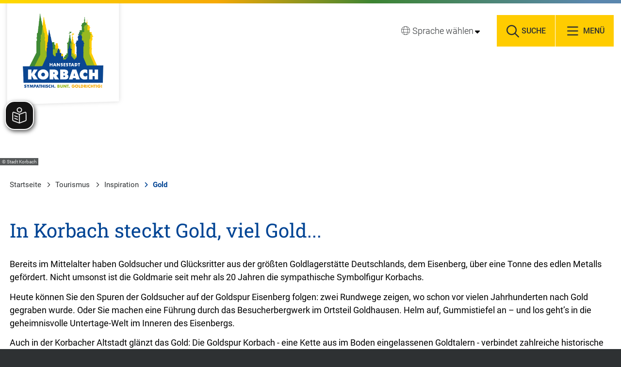

--- FILE ---
content_type: text/html; charset=ISO-8859-15
request_url: https://www.korbach.de/Tourismus/Inspiration/Gold/
body_size: 15818
content:
<!DOCTYPE HTML>
<html lang="de" class="frontend">
<head>
	
	
	

<meta charset="ISO-8859-15">
<title>In Korbach steckt Gold, viel Gold... / Hansestadt Korbach</title>
<meta name="description" content="Besuchen Sie die größte Goldlagerstätte in Deutschland"><meta name="author" content="Hansestadt Korbach">
<meta name="publisher" content="Hansestadt Korbach">
<meta name="designer" content="Advantic GmbH">
<meta name="copyright" content="Hansestadt Korbach">
<meta name="robots" content="index,follow">
<meta name="viewport" content="width=device-width,initial-scale=1">
<meta name="format-detection" content="telephone=no">
	

<meta property="og:locale" content="de_DE">
<meta property="og:site_name" content="Hansestadt Korbach">
<meta name="twitter:card" content="summary_large_image">


		<meta property="og:type" content="website">
		<meta property="og:title" content="In Korbach steckt Gold, viel Gold...">
	<meta name="twitter:title" content="In Korbach steckt Gold, viel Gold...">
	<meta property="og:url" content="https://www.korbach.de/Tourismus/Inspiration/Gold">
	<meta name="twitter:url" content="https://www.korbach.de/Tourismus/Inspiration/Gold">
	<meta property="og:description" content="Bereits im Mittelalter haben Goldsucher und Gl&uuml;cksritter aus der gr&ouml;&szlig;ten Goldlagerst&auml;tte Deutschlands, dem Eisenberg, &uuml;ber eine Tonne des edlen Metalls gef&ouml;rdert. Nicht umsonst ist die Goldmarie seit mehr als 20 Jahren die sympathische Symbolfigur Korbachs.  
 Heute k&ouml;nnen Sie den Spuren der Goldsucher auf der Goldspur Eisenberg folgen: zwei Rundwege zeigen, wo schon vor vielen Jahrhunderten nach Gold gegraben wurde. Oder Sie machen eine F&uuml;hrung durch das Besucherbergwerk im Ortsteil Goldhausen. Helm auf, Gummistiefel an &ndash; und los geht&rsquo;s in die geheimnisvolle Untertage-Welt im Inneren des Eisenbergs. 
 Auch in der Korbacher Altstadt gl&auml;nzt das Gold: Die Goldspur Korbach - eine Kette aus im Boden eingelassenen Goldtalern - verbindet zahlreiche historische Sehensw&uuml;rdigkeiten zwischen Hauptbahnhof und Altst&auml;dter Marktplatz. Und wer m&ouml;chte, kann seinen eigenen Sponsorentaler in der Goldspur erwerben. 
   
 
   
 Folgen Sie dem Lockruf des Goldes 
 
   
  Weitere Links zum Thema Gold">
	<meta name="twitter:description" content="Bereits im Mittelalter haben Goldsucher und Gl&uuml;cksritter aus der gr&ouml;&szlig;ten Goldlagerst&auml;tte Deutschlands, dem Eisenberg, &uuml;ber eine Tonne des edlen Metalls gef&ouml;rdert. Nicht umsonst ist die Goldmarie seit mehr als 20 Jahren die sympathische Symbolfigur Korbachs.  
 Heute k&ouml;nnen Sie den Spuren der Goldsucher auf der Goldspur Eisenberg folgen: zwei Rundwege zeigen, wo schon vor vielen Jahrhunderten nach Gold gegraben wurde. Oder Sie machen eine F&uuml;hrung durch das Besucherbergwerk im Ortsteil Goldhausen. Helm auf, Gummistiefel an &ndash; und los geht&rsquo;s in die geheimnisvolle Untertage-Welt im Inneren des Eisenbergs. 
 Auch in der Korbacher Altstadt gl&auml;nzt das Gold: Die Goldspur Korbach - eine Kette aus im Boden eingelassenen Goldtalern - verbindet zahlreiche historische Sehensw&uuml;rdigkeiten zwischen Hauptbahnhof und Altst&auml;dter Marktplatz. Und wer m&ouml;chte, kann seinen eigenen Sponsorentaler in der Goldspur erwerben. 
   
 
   
 Folgen Sie dem Lockruf des Goldes 
 
   
  Weitere Links zum Thema Gold">
		<meta property="og:image" content="https://www.korbach.de/media/custom/3889_76_1_g.JPG?1682677048">
		<meta property="og:image:alt" content="Eine Besuchergruppe steht vor dem Goldbergwerk. Am linken Bildrand ist eine Lore mit der Aufschrift Historischer Goldbergbau Eisenberg zu sehen.">
		<meta name="twitter:image" content="https://www.korbach.de/media/custom/3889_76_1_g.JPG?1682677048">
		<meta name="twitter:image:alt" content="Eine Besuchergruppe steht vor dem Goldbergwerk. Am linken Bildrand ist eine Lore mit der Aufschrift Historischer Goldbergbau Eisenberg zu sehen.">
		
	
	<link rel="stylesheet" href="/layout/_premium/assets/js/slicknav/slicknav.min.css?__ts=1666878170">
	<link rel="stylesheet" href="/layout/_premium/layout.css?__ts=1766880015">
	<link rel="stylesheet" href="/layout/_premium/modern-nav.css?__ts=1715693562">
			<link rel="stylesheet preload" media="screen" href="/layout/_premium/assets/fonts/roboto.css" as="style">
		<link rel="stylesheet" media="screen" href="/layout/_premium/assets/fonts/roboto-slab.css?__ts=1680009388">
	<link rel="stylesheet" media="screen" href="/layout/_premium/assets/fonts/roboto-condensed.css?__ts=1684307788">
	
	
	
	
	
	<style>

	:root {
				--fontsize: 18px;
				--primarycolor: #FFCC00;
				--primarytextcolor: #2E3133;
				--secondarycolor: #2E3133;
				--secondarytextcolor: #FFFFFF;
				--linkcolor: #004494;
				--headerheight: 113px;
	}
		@media (max-width: 767px) {
		:root {
			--fontsize: calc(18 - 2)px;
		}
	}
		input[type="submit"] { background-color:#FFCC00; color:#2E3133; }
		.flags .cards > a, .flags .cards > a:hover, .flags .cards > a:focus, .flags .cards[class*="flex-col-"] { background-color: #FFFFFF; }
	.flags a .caption::after { border-left-color: #FFFFFF; }
	.flags a .caption, .flags .cards .icon + .caption { background-color: #FFFFFF; }
		.flags .cards > a, .flags .cards > a *, .flags .cards .icon i, .flags a .caption, .flags .cards .icon + .caption { color: #004494 !important; }
		.tourismus .flags .cards > a, .tourismus .flags .cards > a:hover, .tourismus .flags .cards > a:focus, .tourismus .flags .cards[class*="flex-col-"] { background-color: #2E3133; }
	.tourismus .flags a .caption::after { border-left-color: #2E3133; }
	.tourismus .flags a .caption, .tourismus .flags .cards .icon + .caption { background-color: #2E3133; }
		.tourismus .flags .cards > a, .tourismus .flags .cards > a *, .tourismus .flags .cards .icon i, .tourismus .flags a .caption, .tourismus .flags .cards .icon + .caption { color: #FFFFFF !important; }
	     .accordion-title { background-color: #F2F2F2; }
         .accordion-title, .accordion-title span, .accordion-title i, .accordion-title [class*="fa-"] { color: #2E3133; }
         .cards, .cards > a, .cards > a:hover, .cards > a:focus { background-color: #F2F2F2; }
         .cards, .cards .caption * { color: #2E3133; }
    .cards > a .icon, .cards > a .icon i { color: #97B816; }
	     table { background-color: #F2F2F2; }
         table { color: #2E3133; }
    		.ui-widget.ui-widget-content.ui-autocomplete { max-width:760px;max-height:calc(50vh - calc(var(--padding-lg) + var(--padding))); }
	
	@media screen and (-ms-high-contrast: none), (-ms-high-contrast: active) {
		.breadcrumb li.npt_last a,
		.breadcrumb li a:hover,
		.breadcrumb li a:focus,
		.suche button:hover,
		.suche button:focus,
		.quickmenu ul a:hover,
		.quickmenu ul a:focus,
		.header-right .slicknav_btn,
		.top-bar > .row > .slicknav_btn,
		.top-bar > .flex-row > .slicknav_btn,
		.header-right .slicknav_menutxt,
		.top-bar > .flex-row .slicknav_menutxt,
		.titelbild .slogan.with-bg .slogan-title,
		a, .linkcolor, .linkcolor a, .more, .list-topic, .page-topic,
		.submenu.toggle-submenu .nlv_2 .open-close:hover,
		.submenu.toggle-submenu .nlv_2 .open-close:focus,
		.submenu.toggle-submenu .nlv_2 .open-close.tab-focus,
		.submenu.toggle-submenu .nlv_2 .open-close.active,
		.submenu.toggle-submenu .nlv_3 a:hover, .submenu.toggle-submenu .nlv_3 a:focus, .submenu.toggle-submenu .nlv_3 a.nlk_on,
		.submenu.toggle-submenu .nlv_3 span:hover, .submenu.toggle-submenu .nlv_3 span:focus, .submenu.toggle-submenu .nlv_3 span.nlk_on,
		.submenu.toggle-submenu .nlv_4 a:hover, .submenu.toggle-submenu .nlv_4 a:focus, .submenu.toggle-submenu .nlv_4 a.nlk_on,
		.submenu.toggle-submenu .nlv_4 span:hover, .submenu.toggle-submenu .nlv_4 span:focus, .submenu.toggle-submenu .nlv_4 span.nlk_on,
		.submenu.toggle-submenu .nlv_5 a:hover, .submenu.toggle-submenu .nlv_5 a:focus, .submenu.toggle-submenu .nlv_5 a.nlk_on,
		.submenu.toggle-submenu .nlv_5 span:hover, .submenu.toggle-submenu .nlv_5 span:focus, .submenu.toggle-submenu .nlv_5 span.nlk_on,
		.submenu.toggle-submenu .nlv_6 a:hover, .submenu.toggle-submenu .nlv_6 a:focus, .submenu.toggle-submenu .nlv_6 a.nlk_on,
		.submenu.toggle-submenu .nlv_6 span:hover, .submenu.toggle-submenu .nlv_6 span:focus, .submenu.toggle-submenu .nlv_6 span.nlk_on,
		.result-list > li > a:hover .list-title,
		.result-list > li > a:focus .list-title,
		.result-list .overlay > a:hover .list-title,
		.result-list .overlay > a:focus .list-title,
		.page-topic,
		.result-list .list-topic {
			color: #FFCC00;
		}

		.main-navigation .nlv_1 ul::after,
		.submenu .nlv_1 > li > a,
		.suche-btn, .suche-btn-fs,
		.modern-search .header-right .slicknav_btn,
		.header-right .slicknav_icon-bar,
		.top-bar > .flex-row .slicknav_icon-bar,
		.slicknav_menu,
		.frontend .modern-search button.modern-nav-btn,
		.frontend button.modern-nav-btn.fs-btn,
		.titelbild .slogan.with-bg .slogan-text,
		.titelbild-slider .titelbild-direction-nav .tab-focus,
		.randspalte h1.primary-bg-color, .randspalte h2.primary-bg-color, .randspalte h3.primary-bg-color,
		.randspalte h4.primary-bg-color:first-child, .randspalte h5.primary-bg-color:first-child, .randspalte h6.primary-bg-color:first-child,
		.widget-title,
		.primary-bg-color, button.primary-bg-color,
		:not(.startseite) .main-content .csslink_intern::after,
		:not(.startseite) .main-content .csslink_extern::after,
		a.btn, button.btn, input.btn, .btn a, span.ikiss-field-button input,
		.abc-list li a:hover,
		.abc-list li a:focus,
		#datepicker_events .ui-state-active {
			background-color: #FFCC00;
		}

		.submenu.toggle-submenu .nlv_3 a:hover, .submenu.toggle-submenu .nlv_3 a:focus, .submenu.toggle-submenu .nlv_3 a.nlk_on,
		.submenu.toggle-submenu .nlv_3 span:hover, .submenu.toggle-submenu .nlv_3 span:focus, .submenu.toggle-submenu .nlv_3 span.nlk_on,
		.submenu.toggle-submenu .nlv_4 a:hover, .submenu.toggle-submenu .nlv_4 a:focus, .submenu.toggle-submenu .nlv_4 a.nlk_on,
		.submenu.toggle-submenu .nlv_4 span:hover, .submenu.toggle-submenu .nlv_4 span:focus, .submenu.toggle-submenu .nlv_4 span.nlk_on,
		.submenu.toggle-submenu .nlv_5 a:hover, .submenu.toggle-submenu .nlv_5 a:focus, .submenu.toggle-submenu .nlv_5 a.nlk_on,
		.submenu.toggle-submenu .nlv_5 span:hover, .submenu.toggle-submenu .nlv_5 span:focus, .submenu.toggle-submenu .nlv_5 span.nlk_on,
		.submenu.toggle-submenu .nlv_6 a:hover, .submenu.toggle-submenu .nlv_6 a:focus, .submenu.toggle-submenu .nlv_6 a.nlk_on,
		.submenu.toggle-submenu .nlv_6 span:hover, .submenu.toggle-submenu .nlv_6 span:focus, .submenu.toggle-submenu .nlv_6 span.nlk_on {
			border-color: #FFCC00;
		}
	}
</style>
	
	
    <link rel="apple-touch-icon" sizes="180x180" href="/layout/_premium/assets/favicon/apple-touch-icon.png?__ts=1678702917">
    <link rel="icon" type="image/png" sizes="32x32" href="/layout/_premium/assets/favicon/favicon-32x32.png?__ts=1678702917">
    <link rel="icon" type="image/png" sizes="16x16" href="/layout/_premium/assets/favicon/favicon-16x16.png?__ts=1678702917">
    <link rel="manifest" href="/layout/_premium/assets/favicon/site.webmanifest?__ts=1678702918">
    <link rel="mask-icon" href="/layout/_premium/assets/favicon/safari-pinned-tab.svg?__ts=1678702918" color="#004494">
    <link rel="shortcut icon" href="/layout/_premium/assets/favicon/favicon.ico?__ts=1678702918">
    <meta name="msapplication-TileColor" content="#ffcc00">
    <meta name="msapplication-config" content="/layout/_premium/assets/favicon/browserconfig.xml">
    <meta name="theme-color" content="#ffcc00">
	
	
	<script src="/output/js/jquery/jquery-3.5.1.min.js"></script>
	<script src="/output/js/jquery/jquery-ui-1.13.2.min.js"></script>
    <script src="/output/js/jquery/jquery-migrate-3.3.2.min.js"></script>
	
	
	<script src="/output/js/ikiss/basic.min.js"></script>
	
	
	<script>document.addEventListener("touchstart", function(){}, true);</script>
	
	
	<script src="/layout/_premium/assets/js/focus-within.js?__ts=1666878170"></script>
	
    
	<script src="/output/js/jquery/mustache.min.js"></script>

    
    <script src="/output/js/ikiss/ikissTabs.js" charset="UTF-8"></script>
    
    
    <script async src="/output/js/eyeable/config/korbach.de.js"></script>
    <script async src="/output/js/eyeable/public/js/eyeAble.js"></script>
    
    
    <script async src="https://eye-able-translate.b-cdn.net/eye-able-translate.js"></script>


<script data-mode="1" src="/output/js/ikiss/ikissTwoClickIframe.js"></script>

	</head>
<body id="start" class="folgeseite tourismus menuwidth-full jumbotronwidth-full sticky-header">
	
	
		<script>
		if (navigator.cookieEnabled) {
			$(function() {
				var showCookieNote = ikiss_basic.getCookie('ikiss-cookie-note-off');
				if (showCookieNote !== false) return;
				$('#cookie-note').slideDown();
				$('#cookie-note-accept, #cookie-note-hide').click(function() {
					var setCk = ikiss_basic.setCookie, _paq = window._paq || [];
					setCk('ikiss-cookie-note-off', 1, 365);
					setCk('ikiss-cookie-msg');
					setCk('ikiss-tracking');
					_paq.push(['trackEvent', 'hideCookieNote', 'click']);
					$('#cookie-note').slideUp();
					if ($(this).attr('id') == 'cookie-note-accept') {
						_paq.push(['trackEvent', 'acceptTracking', 'click']);
						setCk('ikiss-tracking-on', 1, 365);
						window.location.reload();
					}
					if ($(this).attr('id') == 'cookie-note-hide') {
						setCk('ikiss-tracking-on');
						var allCk = document.cookie.split(';'), i=0, cCk;
						for (; i < allCk.length; i++) {
							cCk = allCk[i].trim();
							/^_pk_/g.test(cCk) && setCk(cCk.split('=')[0]);
						}
					}
				});
			});
		}
	</script>
	<div id="cookie-note" class="cookie-note bottom-left" role="dialog" aria-modal="false" aria-label="Cookie-Hinweis" aria-describedby="cookie-note-text" data-ikiss-mfid="41.3889.1.1">
		<div class="pull-left" id="cookie-note-text">
					<p>Diese Website verwendet Cookies, die f&uuml;r den technischen Betrieb der Website notwendig sind und stets gesetzt werden.</p>
<p>Weitere Cookies werden nur mit Ihrer Zustimmung gesetzt, um statistische Daten zur Nutzung der Website in anonymisierter Form zu sammeln.</p>
<p><strong><a href="Datenschutz#Cookies">Mehr dazu in unserer Datenschutzerkl&auml;rung.</a></strong></p>
				</div>
		<div class="pull-right">
			<button id="cookie-note-hide" class="btn"><span class="fa-regular fa-xmark" aria-hidden="true"></span>Ablehnen</button><br class="hide"><button id="cookie-note-accept" class="btn"><span class="fa-regular fa-check" aria-hidden="true"></span>Zustimmen</button>
		</div>
	</div>
	
	
	                  <div class="modal-window" role="dialog" aria-modal="true" aria-labelledby="modal-title">
        <div class="modal-window-overlay" tabindex="0">
            <div class="modal-window-content" data-ikiss-mfid="7.3889.7026.1">
                
                
                                    <button id="modal-window-hide-x" class="modal-window-hide modal-window-hide-x"><i class="fal fa-times fa-fw fa-2x" title="schließen (Esc)"></i><span class="sr-only">schließen (Esc)</span></button>
                                
                
                <h1 id="modal-title" class="page-title">Unsere &Ouml;ffnungszeiten <br class="clear" style="clear: both;">"zwischen den Jahren"</h1>
                                     <div data-ikiss-mfid="7.3889.7026.1">
                        <div style="display:inline">
<h2>Rathaus</h2>
<p><strong>29.12.2025 bis 02.01.2026 geschlossen</strong></p>
<p>Nutzen Sie gerne f&uuml;r das B&uuml;rgergb&uuml;ro und das Standesamt die <a target="_blank" href="/redirect.phtml?extlink=1&amp;La=1&amp;url_fid=3889.48.1" title="Externer Link" class="csslink_extern">Terminvereinbarung</a>. F&uuml;r viele Angelegenheiten steht Ihnen auch unser <a target="_self" href="/Stadt/Aktuelles-B%C3%BCrgerservice/B%C3%BCrgerservice/Was-erledige-ich-wo-/" class="csslink_intern">Online-Service</a> zur Verf&uuml;gung.</p>
<p>Telefonisch sind wir in dringenden F&auml;llen am 29. und 30.12.2025 von 8:00 bis 16:00 Uhr und am 02.01.2026 von 08:00 bis 13:00 Uhr unter der Telefonnummer 05631 530 erreichbar.</p>
<h2>Korbach-Info (Fu&szlig;g&auml;ngerzone)</h2>
<p><strong>Samstag, 27.12.2025 geschlossen</strong></p>
<p>Montag, 29.12.2025: 10:00 - 18:00 Uhr</p>
<p>Dienstag, 30.12.2025: 10:00 - 18:00 Uhr</p>
<p><strong>Mittwoch, 31.12.2025 geschlossen</strong></p>
<p><strong>Donnerstag, 01.01.2026 geschlossen</strong></p>
<p>Freitag, 02.01.2026: 10:00 - 18:00 Uhr&nbsp;</p>
<h2>B&uuml;cherei</h2>
<p><strong>20.12.2025 bis 05.01.2026 geschlossen&nbsp;</strong></p>
<h2>Museum</h2>
<p><strong>Mittwoch, 24.12.2025 geschlossen</strong></p>
<p><strong>Donnerstag, 25.12.2025 geschlossen</strong></p>
<p>Freitag, 26.12.2025: 11:00 - 16:30 Uhr</p>
<p>Samstag, 27.12.2025:&nbsp;11:00 - 16:30 Uhr</p>
<p>Sonntag, 28.12.2025:&nbsp;11:00 - 16:30 Uhr</p>
<p>Montag, 29.12.2025: 14:00 - 16:30 Uhr</p>
<p>Dienstag, 30.12.2025:&nbsp;14:00 - 16:30 Uh</p>
<p><strong>Mittwoch, 31.12.2025 geschlossen</strong></p>
<p>Donnerstag, 01.01.2026:&nbsp;11:00 - 16:30 Uhr</p>
<p>Freitag, 02.01.2026: 14:00 - 16:30 Uhr</p>
<br></div>                    </div>
                                     <button id="modal-window-hide-btn" class="btn modal-window-hide modal-window-hide-btn"><i class="far fa-times" aria-hidden="true"></i>schließen</button>
                                
            </div>
        </div>
    </div>
    <script>
        $(function() {
            
            var hideModal = function() {
                $('html').removeClass('noscroll');
                $('.modal-window').removeClass('flex');
                $(document).off('keyup.modal-esc-key');
                
                
                                         ikiss_basic.setCookie('ikiss-modal-window-off', 1);
                                 };
            
            var showModal = function() {
                $('html').addClass('noscroll');
                $('.modal-window').addClass('flex');
                preserveTabKey($('.modal-window'));
                $(document).on('keyup.modal-esc-key', function(ev) {
                    if (ev.keyCode === 27)
                        hideModal();
                });
                $('#cookie-note-hide').click(function() {
                    if ($('.modal-window').hasClass('flex')) {
                        $('.modal-window-overlay').focus();
                    }
                });
            };
            
            
            var preserveCookieTabKey = function(el) {
                var    tabbable = el.find('select, input, textarea, button, a'),
                    firstTabbable = tabbable.first(),
                    lastTabbable = tabbable.last();
                el.on('keydown', function(ev) {
                    var    trg = ev.target, 
                        sk = ev.shiftKey;
                    if (ev.which === 9 && ((!sk && trg == lastTabbable[0]) || (sk && trg == firstTabbable[0]))) {
                        if ($('.modal-window').hasClass('flex')) { // Falls das modale Fenster noch sichtbar ist, zu diesem zurückkehren
                            ev.preventDefault();
                            $('.modal-window').find('select, input, textarea, button, a').filter(':visible')[sk ? 'last' : 'first']().focus();
                        }
                    }
                });
            };
            var preserveTabKey = function(el) {
                var    tabbable = el.find('select, input, textarea, button, a').filter(':visible'),
                    firstTabbable = tabbable.first(),
                    lastTabbable = tabbable.last();
                $('.modal-window-overlay').focus(); // Zuerst das gesamte modale Fenster fokussieren
                el.on('keydown', function(ev) {
                    var    trg = ev.target, 
                        sk = ev.shiftKey; 
                    if (ev.which === 9 && ((!sk && trg == lastTabbable[0]) || (sk && trg == firstTabbable[0]))) {
                        ev.preventDefault();
                        if ($('#cookie-note').is(":visible")) { // Falls der Cookie-Hinweis sichtbar ist, diesen ebenfalls einbeziehen
                            $('#cookie-note').find('select, input, textarea, button, a').filter(':visible')[sk ? 'last' : 'first']().focus();
                        } else {
                            (sk ? lastTabbable : firstTabbable).focus();
                        }
                    }
                });
                preserveCookieTabKey($('#cookie-note'));
            };
            
            
            $('.modal-window .photoswipe-gallery').attr('data-photoswipe-group', function(index, value) {
                return 'mw-'.concat(value);
            });
            
            
                        
            
            if (ikiss_basic.getCookie('ikiss-modal-window-off') != 1) showModal();
            
            
            $('.modal-window-hide').click(function() { hideModal(); });
            
            
            $('.modal-window-show').click(function() {
                showModal();
                ikiss_basic.setCookie('ikiss-modal-window-off');
            });
            
            
                                 $('.modal-window a[href^="/"]').click(function() {
                        ikiss_basic.setCookie('ikiss-modal-window-off', 1);
                    });
                             
        });
    </script>

    <nav aria-label="Sprungziele">
		<ul class="sr-jump">
            <li><a href="#content">zum Inhalt</a></li>
            <li><a href="javascript:document.getElementById('text').focus();" class="open-fullscreen-search">zur Volltextsuche</a></li>
            <li class="hide-md"><a class="jump-mainmenu" href="javascript:;">zur Hauptnavigation</a></li>
            <li class="hide-lg"><a class="jump-mainmenu-mob" href="javascript:;">zur Navigation</a></li>
            		</ul>
    </nav>
    <div class="navoverlay"></div>
		<section class="modern-nav flex primary-bg-color with-content">
		<h2 class="sr-only">Hauptmen&uuml;</h2>
		<button class="modern-nav-btn close primary-bg-color" aria-label="Men&uuml;">
			<span class="fa-regular fa-xmark fa-fw" aria-hidden="true"></span><span class="btn-desc">Menu</span>
		</button>
		<nav id="nav-mob" aria-label="Navigation"></nav>
		<nav id="nav" class="hide" aria-label="Hauptnavigation">
             
	<ul id="rid_0" class="nlv_1">
		<li id="nlt_3889_4" class="npt_on npt_first npt_last childs"><a href="/Tourismus/" id="nid_3889_4" class="nlk_on npt_first npt_last childs">Tourismus</a>
		<ul id="rid_3889_4" class="nlv_2">
			<li id="nlt_3889_21" class="npt_on npt_first childs"><a href="/Tourismus/Inspiration/" id="nid_3889_21" class="nlk_on npt_first childs">Inspiration</a>
			<ul id="rid_3889_21" class="nlv_3">
				<li id="nlt_3889_30" class="npt_off npt_first"><a href="/Tourismus/Inspiration/Hanse/" id="nid_3889_30" class="nlk_off npt_first">Hanse</a></li>
				<li id="nlt_3889_32" class="npt_on childs"><a href="/Tourismus/Inspiration/Gold/" id="nid_3889_32" class="nlk_on childs">Gold</a>
				<ul id="rid_3889_32" class="nlv_4">
					<li id="nlt_3889_133" class="npt_off npt_first"><a href="/Tourismus/Inspiration/Gold/Ihr-pers%C3%B6nlicher-Goldtaler/" id="nid_3889_133" class="nlk_off npt_first">Ihr persönlicher Goldtaler</a></li>
					<li id="nlt_3889_227" class="npt_off npt_last"><a href="/Tourismus/Inspiration/Gold/Korbacher-Goldmarie/" id="nid_3889_227" class="nlk_off npt_last">Korbacher Goldmarie</a></li>
				</ul>
				</li>
				<li id="nlt_3889_35" class="npt_off"><a href="/Tourismus/Inspiration/Fossilien/" id="nid_3889_35" class="nlk_off">Fossilien</a></li>
				<li id="nlt_3889_36" class="npt_off npt_last"><a href="/Tourismus/Inspiration/Lieblingspl%C3%A4tze/" id="nid_3889_36" class="nlk_off npt_last">Lieblingsplätze</a></li>
			</ul>
			</li>
			<li id="nlt_3889_22" class="npt_off childs"><a href="/Tourismus/Sehensw%C3%BCrdigkeiten/" id="nid_3889_22" class="nlk_off childs">Sehenswürdigkeiten</a>
			<ul id="rid_3889_22" class="nlv_3">
				<li id="nlt_3889_46" class="npt_off npt_first"><a href="/Tourismus/Sehensw%C3%BCrdigkeiten/Altstadt/" id="nid_3889_46" class="nlk_off npt_first">Altstadt</a></li>
				<li id="nlt_3889_48" class="npt_off"><a href="/redirect.phtml?extlink=1&amp;La=1&amp;url_fid=3889.170.1" target="_blank" id="nid_3889_48" class="nlk_off">Museum</a></li>
				<li id="nlt_3889_50" class="npt_off"><a href="/Tourismus/Sehensw%C3%BCrdigkeiten/Korbacher-Spalte/" id="nid_3889_50" class="nlk_off">Korbacher Spalte</a></li>
				<li id="nlt_3889_53" class="npt_off"><a href="/Tourismus/Sehensw%C3%BCrdigkeiten/Besucherbergwerk/" id="nid_3889_53" class="nlk_off">Besucherbergwerk</a></li>
				<li id="nlt_3889_56" class="npt_off"><a href="/Tourismus/Sehensw%C3%BCrdigkeiten/Ausflugsziele/" id="nid_3889_56" class="nlk_off">Ausflugsziele</a></li>
				<li id="nlt_3889_110" class="npt_off npt_last"><a href="/Tourismus/Sehensw%C3%BCrdigkeiten/POI-Suche/" id="nid_3889_110" class="nlk_off npt_last">POI-Suche</a></li>
			</ul>
			</li>
			<li id="nlt_3889_23" class="npt_off childs"><a href="/Tourismus/Erlebnisse/" id="nid_3889_23" class="nlk_off childs">Erlebnisse</a>
			<ul id="rid_3889_23" class="nlv_3">
				<li id="nlt_3889_62" class="npt_off npt_first childs"><a href="/Tourismus/Erlebnisse/Natur-Aktiv/" id="nid_3889_62" class="nlk_off npt_first childs">Natur &amp; Aktiv</a>
				<ul id="rid_3889_62" class="nlv_4">
					<li id="nlt_3889_135" class="npt_off npt_first"><a href="/Tourismus/Erlebnisse/Natur-Aktiv/Green-Trails-Korbach/" id="nid_3889_135" class="nlk_off npt_first">Green Trails Korbach</a></li>
					<li id="nlt_3889_230" class="npt_off npt_last"><a href="/Tourismus/Erlebnisse/Natur-Aktiv/Pilgern/" id="nid_3889_230" class="nlk_off npt_last">Pilgern</a></li>
				</ul>
				</li>
				<li id="nlt_3889_64" class="npt_off"><a href="/Tourismus/Erlebnisse/Familie-Kinder/" id="nid_3889_64" class="nlk_off">Familie &amp; Kinder</a></li>
				<li id="nlt_3889_65" class="npt_off childs"><a href="/Tourismus/Erlebnisse/Veranstaltungen/" id="nid_3889_65" class="nlk_off childs">Veranstaltungen</a>
				<ul id="rid_3889_65" class="nlv_4">
					<li id="nlt_3889_121" class="npt_off npt_first"><a href="/Tourismus/Erlebnisse/Veranstaltungen/M%C3%A4rkte-und-Feste/" id="nid_3889_121" class="nlk_off npt_first">Märkte und Feste</a></li>
					<li id="nlt_3889_228" class="npt_off npt_last"><a href="/Tourismus/Erlebnisse/Veranstaltungen/Weihnachten-in-Korbach/" id="nid_3889_228" class="nlk_off npt_last">Weihnachten in Korbach</a></li>
				</ul>
				</li>
				<li id="nlt_3889_67" class="npt_off"><a href="/Tourismus/Erlebnisse/G%C3%A4stef%C3%BChrungen/" id="nid_3889_67" class="nlk_off">Gästeführungen</a></li>
				<li id="nlt_3889_69" class="npt_off"><a href="/Tourismus/Erlebnisse/Freizeitspa%C3%9F/" id="nid_3889_69" class="nlk_off">Freizeitspaß</a></li>
				<li id="nlt_3889_71" class="npt_off npt_last"><a href="/Tourismus/Erlebnisse/Korbach-interaktiv/" id="nid_3889_71" class="nlk_off npt_last">Korbach interaktiv</a></li>
			</ul>
			</li>
			<li id="nlt_3889_24" class="npt_off npt_last childs"><a href="/Tourismus/Aufenthalt/" id="nid_3889_24" class="nlk_off npt_last childs">Aufenthalt</a>
			<ul id="rid_3889_24" class="nlv_3">
				<li id="nlt_3889_74" class="npt_off npt_first childs"><a href="/Tourismus/Aufenthalt/Tourist-Information/" id="nid_3889_74" class="nlk_off npt_first childs">Tourist-Information</a>
				<ul id="rid_3889_74" class="nlv_4">
					<li id="nlt_3889_92" class="npt_off npt_first npt_last"><a href="/Tourismus/Aufenthalt/Tourist-Information/%C3%96ffnungszeiten/" id="nid_3889_92" class="nlk_off npt_first npt_last">Öffnungszeiten</a></li>
				</ul>
				</li>
				<li id="nlt_3889_75" class="npt_off"><a href="/Tourismus/Aufenthalt/%C3%9Cbernachten/" id="nid_3889_75" class="nlk_off">Übernachten</a></li>
				<li id="nlt_3889_76" class="npt_off childs"><a href="/Stadt/Wirtschaft-Verkehr/Digitales-H%C3%A4ndlerportal/" id="nid_3889_76" class="nlk_off childs">Essen &amp; Trinken</a>
				<ul id="rid_3889_76" class="nlv_4">
					<li id="nlt_3889_122" class="npt_off npt_first npt_last"><a href="/redirect.phtml?extlink=1&amp;La=1&amp;url_fid=3889.115.1" target="_blank" id="nid_3889_122" class="nlk_off npt_first npt_last">Korbach geht Mehrweg</a></li>
				</ul>
				</li>
				<li id="nlt_3889_77" class="npt_off childs"><a href="/Stadt/Wirtschaft-Verkehr/Digitales-H%C3%A4ndlerportal/" id="nid_3889_77" class="nlk_off childs">Einkaufen in Korbach</a>
				<ul id="rid_3889_77" class="nlv_4">
					<li id="nlt_3889_136" class="npt_off npt_first npt_last"><a href="/Tourismus/Aufenthalt/Einkaufen-in-Korbach/Fairtrade-Stadt-Korbach/" id="nid_3889_136" class="nlk_off npt_first npt_last">Fairtrade-Stadt Korbach</a></li>
				</ul>
				</li>
				<li id="nlt_3889_79" class="npt_off"><a href="/Tourismus/Aufenthalt/Anreise-Mobilit%C3%A4t/" id="nid_3889_79" class="nlk_off">Anreise &amp; Mobilität</a></li>
				<li id="nlt_3889_80" class="npt_off npt_last"><a href="/Tourismus/Aufenthalt/MeineCardPlus/" id="nid_3889_80" class="nlk_off npt_last">MeineCardPlus</a></li>
			</ul>
			</li>
		</ul>
		</li>
	</ul>
 		</nav>
		                <div class="nav-bottom">
					<h2>Kontakt</h2><div style="display:inline">
<div class="adressen">
         
            <div class="result-list">
                     
<div>
            <div class="overlay" data-ikiss-mfid="9.3889.21.1">
            <a class="overlay-link" href="/Tourismus/Inspiration/Gold/index.php?object=tx,3889.1.1&amp;ModID=9&amp;FID=3889.21.1" title="Stadtmarketing und Tourismus"></a>
            <div class="overlay-content">
                    
                <div class="flex-row">
                    
                    
                    <div class="flex-col-1">
                        <div class="list-text">
                                                            <h3 class="list-title">Stadtmarketing und Tourismus</h3>
                                                                                 <p>
                                                    Stechbahn&nbsp;1<br>  34497&nbsp;Korbach<br>                                                </p>
                                                                             
                        </div>
                    </div>
                    
                    
                                        
                </div>
                
                </div>
        </div>
    </div>  </div>    </div>
<hr style="width: 100%; text-align: left; margin-left: 0; height: 1px;" class="trenner">
<h2>&Ouml;ffnungszeiten <br>Korbach-Information</h2><div style="display:inline">
<p><strong>Montag bis Freitag</strong><br>10:00 bis 18:00 Uhr</p>
<p><strong>Samstag </strong><br>10:00 bis 13:00 Uhr<br></p>
<p><em>Sonn- und Feiertage geschlossen</em></p>
</div>
</div>
                </div>
				</section>
		<header class="site-header">
	    <easy-speech></easy-speech>		<div class="top" id="sticky-header">
			<div class="verlauf"></div>
			<div class="top-bar modern-search">
				<div class="flex-row wrapper">
					<div class="logo flex-col-2 flex-col-md-3 flex-col-sm-4" data-ikiss-mfid="41.3889.1.1">
						<a href="/Tourismus" title="Zur Startseite des Tourismusportals" class="flex headerheight">
															<img class="nostickylogo" src="/media/custom/3889_17_1_g.PNG?1679997760" alt="Logo der Hansestadt Korbach">
															<img class="stickylogo" src="/media/custom/3889_18_1_k.PNG?1679998105" alt="Logo der Hansestadt Korbach">
													</a>
					</div>
					<div class="sm-btn flex-col-4 flex-col-sm-3x4 text-right">
													<button class="suche-btn-fs primary-bg-color headerheight">
    <span class="fa-regular fa-magnifying-glass" aria-hidden="true"></span><span class="btn-desc">Suche</span>
</button>
												<button class="modern-nav-btn snav_btn headerheight" aria-label="Men&uuml;">
							<span class="fa-regular fa-bars fa-fw" aria-hidden="true"></span><span class="btn-desc">Men&uuml;</span>
						</button>
					</div>
					<div class="header-right flex flex-col-2 flex-col-md-2x3 text-right">
						<div class="flex-inner -mr-30" tabindex="-1">
						    
                            						    
                            <div class="google" id="google_translate_element">
                                <div class="google-translate-placeholder" dir="ltr">
                                    <div class="goog-te-gadget-simple">
                                        <button aria-haspopup="true" aria-label="Sprache w&auml;hlen" class="goog-te-menu-value"><span class="fa-thin fa-globe" aria-hidden="true"></span>Sprache w&auml;hlen</button>
                                    </div>
                                </div>
                                
                                <div class="google-translate-message primary-bg-color">
                                    <p>Zum Aktivieren des Google-&Uuml;bersetzers bitte klicken. Wir m&ouml;chten darauf hinweisen, dass nach der Aktivierung Daten an Google &uuml;bermittelt werden.<br>
                                    <a class="csslink_intern" href="/KurzmenÃŒ/Datenschutz" title="Mehr Informationen zum Datenschutz">Mehr Informationen zum Datenschutz</a></p>
                                </div>
                            </div>
															<button class="suche-btn-fs primary-bg-color headerheight">
    <span class="fa-regular fa-magnifying-glass" aria-hidden="true"></span><span class="btn-desc">Suche</span>
</button>
															<button class="modern-nav-btn fs-btn headerheight no-keep-focus" aria-label="Men&uuml;">
									<span class="fa-regular fa-bars fa-fw" aria-hidden="true"></span><span class="btn-desc">Men&uuml;</span>
								</button>
													</div>
					</div>
											<div class="suche-fullscreen" role="dialog" aria-modal="true" aria-labelledby="suche-title">
							<div class="modal-window-overlay">
								<div class="suche clearfix" role="search">
            <h2>Suchen und goldrichtig finden</h2>
	    
    <form name="suchform" action="/" method="get" aria-label="Volltextsuche">
        <input name="NavID" value="3889.118" type="hidden">
        <label for="text" id="suche-title" class="sr-only">Was k&ouml;nnen wir f&uuml;r Sie tun?</label>
        <input name="qs" id="text" placeholder="Was k&ouml;nnen wir f&uuml;r Sie tun?" type="text">
        <button type="submit" class="submit" title="Suche"><span class="fa-regular fa-magnifying-glass fa-fw" aria-hidden="true"></span><span class="btn-desc">Suche</span></button>
    </form>
                      <div class="haeufiggesucht">
                    <div style="display:inline">
<h3>H&auml;ufig gesucht</h3>
<ul class="link-list">
                               
                <li class="link-list_item" data-ikiss-mfid="5.3889.65.1">
                      
                                <a class="link-list_link" href="/Tourismus/Erlebnisse/Veranstaltungen/">
                                    <span class="link-list_link-icon fal fa-fw fa-angle-right" aria-hidden="true"></span><span class="link-list_link-title">Veranstaltungen</span></a>
                                             </li>
                               
                <li class="link-list_item" data-ikiss-mfid="5.3889.32.1">
                      
                                <a class="link-list_link" href="/Tourismus/Inspiration/Gold/">
                                    <span class="link-list_link-icon fal fa-fw fa-angle-right" aria-hidden="true"></span><span class="link-list_link-title">Gold</span></a>
                                             </li>
                               
                <li class="link-list_item" data-ikiss-mfid="5.3889.75.1">
                      
                                <a class="link-list_link" href="/Tourismus/Aufenthalt/%C3%9Cbernachten/">
                                    <span class="link-list_link-icon fal fa-fw fa-angle-right" aria-hidden="true"></span><span class="link-list_link-title">Übernachten</span></a>
                                             </li>
                               
                <li class="link-list_item" data-ikiss-mfid="5.3889.62.1">
                      
                                <a class="link-list_link" href="/Tourismus/Erlebnisse/Natur-Aktiv/">
                                    <span class="link-list_link-icon fal fa-fw fa-angle-right" aria-hidden="true"></span><span class="link-list_link-title">Natur & Aktiv</span></a>
                                             </li>
                    </ul>
</div>
                </div>    
              </div>
							</div>
						</div>
									</div>
			</div>
		</div>
					<div class="jumbotron wrapper">
									<div class="titelbild">
						<div class="wrap-img">
							<div class="bg-img bgimg-top" style="background-image:url('/output/img.php?id=3889.76.1&amp;fm=g&amp;mfm=m')" data-ikiss-mfid="6.3889.76.1">
                                	
							</div>
							<small class="img-copyright">&copy; Stadt Korbach</small>						</div>
					</div>
							</div>
					<nav class="breadcrumb">
				<div class="wrapper">
											<ol aria-label="Navigationspfad">
		<li id="nlt_bc_3889_1" class="npt_off npt_first"><a href="/Kurzmen%C3%BC/Startseite/" id="nid_bc_3889_1" class="nlk_off npt_first">Startseite</a></li>
		<li id="nlt_bc_3889_4" class="npt_on childs"><a href="/Tourismus/" id="nid_bc_3889_4" class="nlk_on childs"><span class="fa-regular fa-angle-right" aria-hidden="true"></span>Tourismus</a></li>
		<li id="nlt_bc_3889_21" class="npt_on childs"><a href="/Tourismus/Inspiration/" id="nid_bc_3889_21" class="nlk_on childs"><span class="fa-regular fa-angle-right" aria-hidden="true"></span>Inspiration</a></li>
		<li id="nlt_bc_3889_32" class="npt_on npt_last childs"><span tabindex="0" id="nid_bc_3889_32" aria-current="page" class="nlk_on npt_last childs"><span class="fa-regular fa-angle-right" aria-hidden="true"></span>Gold</span></li>
</ol>
									</div>
			</nav>
			</header>
	<main class="site-main wrapper">
	    
		   

<div class="row">
    
    
                    
                
                <div class="main-content column-1 easySpeech-ok"> 
                    <strong id="content" class="sr-only">Inhalt</strong>
                      <h1 class="page-title">In Korbach steckt Gold, viel Gold...</h1><div style="display:inline">
<p>Bereits im Mittelalter haben Goldsucher und Gl&uuml;cksritter aus der gr&ouml;&szlig;ten Goldlagerst&auml;tte Deutschlands, dem Eisenberg, &uuml;ber eine Tonne des edlen Metalls gef&ouml;rdert. Nicht umsonst ist die Goldmarie seit mehr als 20 Jahren die sympathische Symbolfigur Korbachs.<br></p>
<p>Heute k&ouml;nnen Sie den Spuren der Goldsucher auf der Goldspur Eisenberg folgen: zwei Rundwege zeigen, wo schon vor vielen Jahrhunderten nach Gold gegraben wurde. Oder Sie machen eine F&uuml;hrung durch das Besucherbergwerk im Ortsteil Goldhausen. Helm auf, Gummistiefel an &ndash; und los geht&rsquo;s in die geheimnisvolle Untertage-Welt im Inneren des Eisenbergs.</p>
<p>Auch in der Korbacher Altstadt gl&auml;nzt das Gold: Die Goldspur Korbach - eine Kette aus im Boden eingelassenen Goldtalern - verbindet zahlreiche historische Sehensw&uuml;rdigkeiten zwischen Hauptbahnhof und Altst&auml;dter Marktplatz. Und wer m&ouml;chte, kann seinen eigenen Sponsorentaler in der Goldspur erwerben.</p>
<p><br></p>
     <div class="mediathek">
        <ul class="result-list" id="liste_1">
                                              
                
                <li>
                                            <div data-ikiss-mfid="6.3889.218.1">
                                            <div class="flex-row">
                            
                            
                                                        
                            
                            <div class="flex-col-1 flex-col-sm-1 order-0 no-print">

                                
                                                                           
                                    <div class="iframe-wrap" data-iframe-cookie="ikiss-iframe-www-youtube-com" data-iframe-src="https://www.youtube.com/embed/Gnp7R2ku8CA?feature=shared" data-iframe-autowidth="1" data-iframe-width="1200" data-iframe-height="670" tabindex="0" aria-describedby="iframe-message" aria-modal="true" role="dialog">
                                        <div class="iframe-preview" style="background-image:url('/output/img.php?id=3889.207.1&amp;fm=g&amp;mfm=m');width:1200px;height:670px;" data-ikiss-mfid="6.3889.207.1">
                                                                                            <small class="mc2_ac">
                                                    Jenko Sternberg &copy; Stadt Korbach                                                </small>
                                                                                        <div class="iframe-message top-left" id="iframe-message">
                                                                                                          <p>M&ouml;chten Sie Inhalte von YouTube laden?</p>
                                                                                                             <p><a href="/Datenschutz" target="_blank">Mehr dazu in unserer Datenschutzerkl&auml;rung.</a></p>
                                                                                                     <button class="btn iframe-message-btn-all" title="Einbindungen von YouTube aktivieren"><i class="far fa-check" aria-hidden="true"></i>OK</button>
                                            </div>
                                        </div>
                                    </div>
                                    
                                
                                                                
                            </div>
                        </div>
                    </div>                </li>
                    </ul>
    </div>
<p><br></p>
<h2>Folgen Sie dem Lockruf des Goldes</h2>
<div class="veranstaltungen-slider poislider">
        <ul class="result-list slides flex flex-row veranstaltungen poi-gallery" id="liste_2">
                              
                <li class="events">
                    
                
                
                    <div class="inner">
                        <a href="/Tourismus/Inspiration/Gold/Bergwerksdorf-Goldhausen.php?object=tx,3889.7313&amp;ModID=47&amp;FID=3889.131.1&amp;NavID=3889.32&amp;La=1&NavID=3889.110" title="Bergwerksdorf Goldhausen" data-ikiss-mfid="47.3889.131.1">
                                                             <div class="image-single">
    
            <div class="wrap-img rs_skip ">
                <div class="dest bg-img" style="background-image:url('https://img.ecmaps.de/remote/.jpg?mode=crop&scale=both&width=1280&height=960&url=https%3A%2F%2Fdam.destination.one%2F939639%2Fc5c996ec689d9765768f4c04dd80bd827fc673015f9ac7239c853210a5c25af6%2Fgoldbergwerk-eisenberg-gr-te-goldlagerst-tte-deutschlands.jpg');">
                    <img class="sr-only" src="https://img.ecmaps.de/remote/.jpg?mode=crop&scale=both&width=1280&height=960&url=https%3A%2F%2Fdam.destination.one%2F939639%2Fc5c996ec689d9765768f4c04dd80bd827fc673015f9ac7239c853210a5c25af6%2Fgoldbergwerk-eisenberg-gr-te-goldlagerst-tte-deutschlands.jpg" alt="Bild vergr&ouml;&szlig;ern: ">
                </div>
            <small class="img-copyright">&copy; Stadt Korbach, Korbach-Information</small>
        </div>
    </div>
                                                        <div class="inner-text">
                                <div class="dd-category">Fitness/Trimm-Parcours &middot; Korbach</div>
                                <h3 class="dd-title emotional">Bergwerksdorf Goldhausen</h3>
                                                                    <div class="description"><p>Der 560 m hohe Eisenberg s&uuml;dwestlich der Stadt Korbach ist eine ...</p></div>
                                                                <div class="more"><i class="fas fa-arrow-right-long" aria-hidden="true"></i></div>
                            </div>
                        </a>
                    </div>                    

                
                </li>
                              
                <li class="events">
                    
                
                
                    <div class="inner">
                        <a href="/Tourismus/Inspiration/Gold/Goldspur-Eisenberg-Rundweg-R-1-.php?object=tx,3889.7313&amp;ModID=47&amp;FID=3889.175.1&amp;NavID=3889.32&amp;La=1&NavID=3889.110" title="Goldspur Eisenberg (Rundweg R 1)" data-ikiss-mfid="47.3889.175.1">
                                                             <div class="image-single">
    
            <div class="wrap-img rs_skip ">
                <div class="dest bg-img" style="background-image:url('https://img.ecmaps.de/remote/.jpg?mode=crop&scale=both&width=1280&height=960&url=https%3A%2F%2Fdam.destination.one%2F2540481%2F30b78cd1babe6d76f34a9e80092a8a987573981319aa6400362356d11cbd38e6%2Fder-eisenberg-deutschlands-reichste-goldlagerst-tte-mit-burgruine-und-aussichtsturm.jpg');">
                    <img class="sr-only" src="https://img.ecmaps.de/remote/.jpg?mode=crop&scale=both&width=1280&height=960&url=https%3A%2F%2Fdam.destination.one%2F2540481%2F30b78cd1babe6d76f34a9e80092a8a987573981319aa6400362356d11cbd38e6%2Fder-eisenberg-deutschlands-reichste-goldlagerst-tte-mit-burgruine-und-aussichtsturm.jpg" alt="Bild vergr&ouml;&szlig;ern: ">
                </div>
            <small class="img-copyright">&copy; Naturpark Diemelsee, sabrinity</small>
        </div>
    </div>
                                                        <div class="inner-text">
                                <div class="dd-category">Rundwanderweg &middot; Korbach</div>
                                <h3 class="dd-title emotional">Goldspur Eisenberg (Rundweg R 1)</h3>
                                                                    <div class="description"><p>Folgen Sie den Spuren der Goldsucher am Eisenberg, der gr&ouml;&szlig;ten Goldlagerst&auml;tte ...</p></div>
                                                                <div class="more"><i class="fas fa-arrow-right-long" aria-hidden="true"></i></div>
                            </div>
                        </a>
                    </div>                    

                
                </li>
                              
                <li class="events">
                    
                
                
                    <div class="inner">
                        <a href="/Tourismus/Inspiration/Gold/Infopunkt-Eisenberg.php?object=tx,3889.7313&amp;ModID=47&amp;FID=3889.372.1&amp;NavID=3889.32&amp;La=1&NavID=3889.110" title="Infopunkt Eisenberg" data-ikiss-mfid="47.3889.372.1">
                                                             <div class="image-single">
    
            <div class="wrap-img rs_skip ">
                <div class="dest bg-img" style="background-image:url('https://img.ecmaps.de/remote/.jpg?mode=crop&scale=both&width=1280&height=960&url=https%3A%2F%2Fdam.destination.one%2F2883791%2F2de4ea8135e5a145692a55f28d88da11c5705e44d38fa3be3d87993061fcb463%2Finfopunkt-eisenberg-np-diemelsee.jpg');">
                    <img class="sr-only" src="https://img.ecmaps.de/remote/.jpg?mode=crop&scale=both&width=1280&height=960&url=https%3A%2F%2Fdam.destination.one%2F2883791%2F2de4ea8135e5a145692a55f28d88da11c5705e44d38fa3be3d87993061fcb463%2Finfopunkt-eisenberg-np-diemelsee.jpg" alt="Bild vergr&ouml;&szlig;ern: ">
                </div>
            <small class="img-copyright">&copy; Stadt Korbach, Marc M&uuml;llenhoff</small>
        </div>
    </div>
                                                        <div class="inner-text">
                                <div class="dd-category">Infopunkt &middot; Korbach</div>
                                <h3 class="dd-title emotional">Infopunkt Eisenberg</h3>
                                                                    <div class="description"><p>Rastplatz mit Infotafel zum Eisenberg.</p></div>
                                                                <div class="more"><i class="fas fa-arrow-right-long" aria-hidden="true"></i></div>
                            </div>
                        </a>
                    </div>                    

                
                </li>
                              
                <li class="events">
                    
                
                
                    <div class="inner">
                        <a href="/Tourismus/Inspiration/Gold/Wolfgang-Bonhage-MUSEUM-KORBACH-mit-Geopark-Infostelle-.php?object=tx,3889.7313&amp;ModID=47&amp;FID=3889.35.1&amp;NavID=3889.32&amp;La=1&NavID=3889.110" title="Wolfgang-Bonhage-MUSEUM KORBACH (mit Geopark-Infostelle)" data-ikiss-mfid="47.3889.35.1">
                                                             <div class="image-single">
    
            <div class="wrap-img rs_skip ">
                <div class="dest bg-img" style="background-image:url('https://img.ecmaps.de/remote/.jpg?mode=crop&scale=both&width=1280&height=960&url=https%3A%2F%2Fdam.destination.one%2F1282511%2F57ceed2c74dc7b75116be404f73d84efe258c7dec7fb9c1912e0edf2bb3b71d1%2Fwolfgang-bonhage-museum-korbach.jpg');">
                    <img class="sr-only" src="https://img.ecmaps.de/remote/.jpg?mode=crop&scale=both&width=1280&height=960&url=https%3A%2F%2Fdam.destination.one%2F1282511%2F57ceed2c74dc7b75116be404f73d84efe258c7dec7fb9c1912e0edf2bb3b71d1%2Fwolfgang-bonhage-museum-korbach.jpg" alt="Bild vergr&ouml;&szlig;ern: ">
                </div>
            <small class="img-copyright">&copy; Stadt Korbach, David Heise</small>
        </div>
    </div>
                                                        <div class="inner-text">
                                <div class="dd-category">Naturinformation divers &middot; Korbach</div>
                                <h3 class="dd-title emotional">Wolfgang-Bonhage-MUSEUM KORBACH (mit Geopark-Infostelle)</h3>
                                                                    <div class="description"><p>Die weltber&uuml;hmten Fossilien der Korbacher Spalte, die 1000j&auml;hrige Stadtgeschichte der ...</p></div>
                                                                <div class="more"><i class="fas fa-arrow-right-long" aria-hidden="true"></i></div>
                            </div>
                        </a>
                    </div>                    

                
                </li>
                              
                <li class="events">
                    
                
                
                    <div class="inner">
                        <a href="/Tourismus/Inspiration/Gold/Gold-Besucherbergwerk-Eisenberg-Korbach.php?object=tx,3889.7313&amp;ModID=47&amp;FID=3889.29.1&amp;NavID=3889.32&amp;La=1&NavID=3889.110" title="Gold-Besucherbergwerk Eisenberg Korbach" data-ikiss-mfid="47.3889.29.1">
                                                             <div class="image-single">
    
            <div class="wrap-img rs_skip ">
                <div class="dest bg-img" style="background-image:url('https://img.ecmaps.de/remote/.jpg?mode=crop&scale=both&width=1280&height=960&url=https%3A%2F%2Fdam.destination.one%2F939639%2Fc5c996ec689d9765768f4c04dd80bd827fc673015f9ac7239c853210a5c25af6%2Fgoldbergwerk-eisenberg-gr-te-goldlagerst-tte-deutschlands.jpg');">
                    <img class="sr-only" src="https://img.ecmaps.de/remote/.jpg?mode=crop&scale=both&width=1280&height=960&url=https%3A%2F%2Fdam.destination.one%2F939639%2Fc5c996ec689d9765768f4c04dd80bd827fc673015f9ac7239c853210a5c25af6%2Fgoldbergwerk-eisenberg-gr-te-goldlagerst-tte-deutschlands.jpg" alt="Bild vergr&ouml;&szlig;ern: ">
                </div>
            <small class="img-copyright">&copy; Stadt Korbach, Korbach-Information</small>
        </div>
    </div>
                                                        <div class="inner-text">
                                <div class="dd-category">MeineCardPlus-Freizeitbetrieb Unter Tage &middot; Korbach</div>
                                <h3 class="dd-title emotional">Gold-Besucherbergwerk Eisenberg Korbach</h3>
                                                                    <div class="description"><p>Den Spuren der Goldsucher folgen Sie an Deutschlands reichster Goldlagerst&auml;tte, dem ...</p></div>
                                                                <div class="more"><i class="fas fa-arrow-right-long" aria-hidden="true"></i></div>
                            </div>
                        </a>
                    </div>                    

                
                </li>
                              
                <li class="events">
                    
                
                
                    <div class="inner">
                        <a href="/Tourismus/Inspiration/Gold/Gruppenf%C3%BChrung-Auf-den-Spuren-der-Goldsucher-.php?object=tx,3889.7313&amp;ModID=47&amp;FID=3889.251.1&amp;NavID=3889.32&amp;La=1&NavID=3889.110" title="Gruppenf&uuml;hrung &quot;Auf den Spuren der Goldsucher&quot;" data-ikiss-mfid="47.3889.251.1">
                                                             <div class="image-single">
    
            <div class="wrap-img rs_skip ">
                <div class="dest bg-img" style="background-image:url('https://img.ecmaps.de/remote/.jpg?mode=crop&scale=both&width=1280&height=960&url=https%3A%2F%2Fdam.destination.one%2F2540481%2F30b78cd1babe6d76f34a9e80092a8a987573981319aa6400362356d11cbd38e6%2Fder-eisenberg-deutschlands-reichste-goldlagerst-tte-mit-burgruine-und-aussichtsturm.jpg');">
                    <img class="sr-only" src="https://img.ecmaps.de/remote/.jpg?mode=crop&scale=both&width=1280&height=960&url=https%3A%2F%2Fdam.destination.one%2F2540481%2F30b78cd1babe6d76f34a9e80092a8a987573981319aa6400362356d11cbd38e6%2Fder-eisenberg-deutschlands-reichste-goldlagerst-tte-mit-burgruine-und-aussichtsturm.jpg" alt="Bild vergr&ouml;&szlig;ern: ">
                </div>
            <small class="img-copyright">&copy; Naturpark Diemelsee, sabrinity</small>
        </div>
    </div>
                                                        <div class="inner-text">
                                <div class="dd-category">Naturerlebnispfad &middot; Korbach</div>
                                <h3 class="dd-title emotional">Gruppenf&uuml;hrung "Auf den Spuren der Goldsucher"</h3>
                                                                    <div class="description"><p>Folgen Sie den Rundwegen auf dem Eisenberg, Deutschlands gr&ouml;&szlig;ter Goldlagerst&auml;tte.</p></div>
                                                                <div class="more"><i class="fas fa-arrow-right-long" aria-hidden="true"></i></div>
                            </div>
                        </a>
                    </div>                    

                
                </li>
                              
                <li class="events">
                    
                
                
                    <div class="inner">
                        <a href="/Tourismus/Inspiration/Gold/Goldspur-Korbach.php?object=tx,3889.7313&amp;ModID=47&amp;FID=3889.171.1&amp;NavID=3889.32&amp;La=1&NavID=3889.110" title="Goldspur Korbach" data-ikiss-mfid="47.3889.171.1">
                                                             <div class="image-single">
    
            <div class="wrap-img rs_skip ">
                <div class="dest bg-img" style="background-image:url('https://img.ecmaps.de/remote/.jpg?mode=crop&scale=both&width=1280&height=960&url=https%3A%2F%2Fdam.destination.one%2F939519%2F628c7c4859062a5bca60ca7a1f846ca6d36c71f7a562872907ae1406fa93423b%2Faltstadtensemble-mit-roland.jpg');">
                    <img class="sr-only" src="https://img.ecmaps.de/remote/.jpg?mode=crop&scale=both&width=1280&height=960&url=https%3A%2F%2Fdam.destination.one%2F939519%2F628c7c4859062a5bca60ca7a1f846ca6d36c71f7a562872907ae1406fa93423b%2Faltstadtensemble-mit-roland.jpg" alt="Bild vergr&ouml;&szlig;ern: ">
                </div>
            <small class="img-copyright">&copy; Stadt Korbach</small>
        </div>
    </div>
                                                        <div class="inner-text">
                                <div class="dd-category">Stadtrundgang &middot; Korbach</div>
                                <h3 class="dd-title emotional">Goldspur Korbach</h3>
                                                                    <div class="description"><p>Entdecken Sie Korbachs goldene Seiten<br>Im Boden eingelassene Goldtaler f&uuml;hren Sie ...</p></div>
                                                                <div class="more"><i class="fas fa-arrow-right-long" aria-hidden="true"></i></div>
                            </div>
                        </a>
                    </div>                    

                
                </li>
                              
                <li class="events">
                    
                
                
                    <div class="inner">
                        <a href="/Tourismus/Inspiration/Gold/Goldspur-Eisenberg-Rundweg-R-2-.php?object=tx,3889.7313&amp;ModID=47&amp;FID=3889.176.1&amp;NavID=3889.32&amp;La=1&NavID=3889.110" title="Goldspur Eisenberg (Rundweg R 2)" data-ikiss-mfid="47.3889.176.1">
                                                             <div class="image-single">
    
            <div class="wrap-img rs_skip ">
                <div class="dest bg-img" style="background-image:url('https://img.ecmaps.de/remote/.jpg?mode=crop&scale=both&width=1280&height=960&url=https%3A%2F%2Fdam.destination.one%2F976498%2F185f72c22e1f8049ec81b57d894d6a2a97075282f46345a22a4355f829a94417%2Fblick-ber-korbach-vom-georg-viktor-turm.jpg');">
                    <img class="sr-only" src="https://img.ecmaps.de/remote/.jpg?mode=crop&scale=both&width=1280&height=960&url=https%3A%2F%2Fdam.destination.one%2F976498%2F185f72c22e1f8049ec81b57d894d6a2a97075282f46345a22a4355f829a94417%2Fblick-ber-korbach-vom-georg-viktor-turm.jpg" alt="Bild vergr&ouml;&szlig;ern: ">
                </div>
            <small class="img-copyright">&copy; Stadt Korbach</small>
        </div>
    </div>
                                                        <div class="inner-text">
                                <div class="dd-category">Rundwanderweg &middot; Korbach</div>
                                <h3 class="dd-title emotional">Goldspur Eisenberg (Rundweg R 2)</h3>
                                                                    <div class="description"><p>Folgen Sie den Spuren der Goldsucher am Eisenberg, der gr&ouml;&szlig;ten Goldlagerst&auml;tte ...</p></div>
                                                                <div class="more"><i class="fas fa-arrow-right-long" aria-hidden="true"></i></div>
                            </div>
                        </a>
                    </div>                    

                
                </li>
                              
                <li class="events">
                    
                
                
                    <div class="inner">
                        <a href="/Tourismus/Inspiration/Gold/Gruppenf%C3%BChrung-im-Goldbergwerk.php?object=tx,3889.7313&amp;ModID=47&amp;FID=3889.279.1&amp;NavID=3889.32&amp;La=1&NavID=3889.110" title="Gruppenf&uuml;hrung im Goldbergwerk" data-ikiss-mfid="47.3889.279.1">
                                                             <div class="image-single">
    
            <div class="wrap-img rs_skip ">
                <div class="dest bg-img" style="background-image:url('https://img.ecmaps.de/remote/.jpg?mode=crop&scale=both&width=1280&height=960&url=https%3A%2F%2Fdam.destination.one%2F2195583%2F8cde44e1559e46c99f9fdef4c33cc3c94242b52148d83cfec9b493ceb124944a%2Fim-goldbergwerk.jpg');">
                    <img class="sr-only" src="https://img.ecmaps.de/remote/.jpg?mode=crop&scale=both&width=1280&height=960&url=https%3A%2F%2Fdam.destination.one%2F2195583%2F8cde44e1559e46c99f9fdef4c33cc3c94242b52148d83cfec9b493ceb124944a%2Fim-goldbergwerk.jpg" alt="Bild vergr&ouml;&szlig;ern: ">
                </div>
            <small class="img-copyright">&copy; Stadt Korbach</small>
        </div>
    </div>
                                                        <div class="inner-text">
                                <div class="dd-category">Besucherbergwerk &middot; Korbach</div>
                                <h3 class="dd-title emotional">Gruppenf&uuml;hrung im Goldbergwerk</h3>
                                                                    <div class="description"><p>Abenteuerliche F&uuml;hrung f&uuml;r Gruppen im &raquo;Unteren-Tiefe-Tal-Stollen&laquo;, wo bereits im Mittelalter Gold abgebaut ...</p></div>
                                                                <div class="more"><i class="fas fa-arrow-right-long" aria-hidden="true"></i></div>
                            </div>
                        </a>
                    </div>                    

                
                </li>
                              
                <li class="events">
                    
                
                
                    <div class="inner">
                        <a href="/Tourismus/Inspiration/Gold/Gruppenf%C3%BChrung-im-Zechenhaus-Goldwaschen-.php?object=tx,3889.7313&amp;ModID=47&amp;FID=3889.278.1&amp;NavID=3889.32&amp;La=1&NavID=3889.110" title="Gruppenf&uuml;hrung im Zechenhaus/Goldwaschen " data-ikiss-mfid="47.3889.278.1">
                                                             <div class="image-single">
    
            <div class="wrap-img rs_skip ">
                <div class="dest bg-img" style="background-image:url('https://img.ecmaps.de/remote/.jpg?mode=crop&scale=both&width=1280&height=960&url=https%3A%2F%2Fdam.destination.one%2F2195585%2Fa9a3eab8f183c1684dfbd1bd9b2bcc5cf3bcfacacf2b54f24b2fab0de33aa3db%2Fim-zechenhaus.jpg');">
                    <img class="sr-only" src="https://img.ecmaps.de/remote/.jpg?mode=crop&scale=both&width=1280&height=960&url=https%3A%2F%2Fdam.destination.one%2F2195585%2Fa9a3eab8f183c1684dfbd1bd9b2bcc5cf3bcfacacf2b54f24b2fab0de33aa3db%2Fim-zechenhaus.jpg" alt="Bild vergr&ouml;&szlig;ern: ">
                </div>
            <small class="img-copyright">&copy; Stadt Korbach</small>
        </div>
    </div>
                                                        <div class="inner-text">
                                <div class="dd-category">Besucherbergwerk &middot; Korbach</div>
                                <h3 class="dd-title emotional">Gruppenf&uuml;hrung im Zechenhaus/Goldwaschen </h3>
                                                                    <div class="description"><p>Erleben Sie Geologie und Bergbaugeschichte an Deutschlands gr&ouml;&szlig;ter Goldlagerst&auml;tte.</p></div>
                                                                <div class="more"><i class="fas fa-arrow-right-long" aria-hidden="true"></i></div>
                            </div>
                        </a>
                    </div>                    

                
                </li>
                    </ul>
        <p class="btn">
                    </p>
    </div>    

<script src="/layout/_premium/assets/js/flexslider/jquery.flexslider-min.js"></script>
<script>
    $(window).on('load', function(){
        $('.veranstaltungen-slider').flexslider({
            namespace: "ver-",
            animation: 'slide',
            keyboard: true,
            touch: true,
            fadeFirstSlide: false,
            slideshow: false,
            animationLoop: true,
            maxItems:3,
            itemWidth: 200,
            itemMargin: 15,
            pausePlay: false,
            controlNav: false,
            directionNav: true,
            prevText: "<i aria-hidden='true' class='far fa-long-arrow-left' title='vorheriger Eintrag'></i><span class='sr-only'>vorheriger Eintrag</span>",
            nextText: "<i aria-hidden='true' class='far fa-long-arrow-right' title='n&auml;chster Eintrag'></i><span class='sr-only'>n&auml;chster Eintrag</span>",
            start: function(slider) {
                $('.veranstaltungen-slider').addClass('loaded');
            }
        });
    });
</script>
<p><br></p>
<p><span style="color: #004494; font-family: 'Roboto Slab', sans-serif; font-size: 1.4em; font-weight: 400;">Weitere Links zum Thema Gold</span><br></p>
<ul class="flex-row card-row small-row wicon">
               
                        
                        <li class="cards flex-col-3" data-ikiss-mfid="46.3889.71.1">
                            <a href="/redirect.phtml?extlink=1&amp;La=1&amp;url_fid=3889.71.1" target="_blank" title="Externer Link">
                                                                    <div class="icon" aria-hidden="true">
                                        <i aria-hidden="true" title="Korbacher Goldmarie" 
                                                                                            class="far fa-arrow-right"
                                                                                    ></i>                                    </div>
                                                                <div class="caption">
                                                                            <p class="title">Korbacher Goldmarie</p>
                                                                     </div>
                            </a>
                        </li>
                        
                        
                        <li class="cards flex-col-3" data-ikiss-mfid="46.3889.72.1">
                            <a href="/redirect.phtml?extlink=1&amp;La=1&amp;url_fid=3889.72.1" target="_blank" title="Externer Link">
                                                                    <div class="icon" aria-hidden="true">
                                        <i aria-hidden="true" title="Goldbergbau am Eisenberg" 
                                                                                            class="far fa-arrow-right"
                                                                                    ></i>                                    </div>
                                                                <div class="caption">
                                                                            <p class="title">Goldbergbau am Eisenberg</p>
                                                                     </div>
                            </a>
                        </li>
                                               <li class="cards flex-col-3" data-ikiss-mfid="10.3889.739.1">
                            <a href="/Tourismus/Inspiration/Gold/index.php?object=tx%7c3889.2.1&amp;ModID=10&amp;FID=3889.739.1&amp;NavID=3889.32&amp;La=1">
                                                                    <div class="icon" aria-hidden="true">
                                        <i aria-hidden="true" title="Ihr pers&ouml;nlicher Goldtaler" 
                                                                                            class="far fa-arrow-right"
                                                                                    ></i>                                    </div>
                                                                <div class="caption">
                                                                            <p class="title">Ihr pers&ouml;nlicher Goldtaler</p>
                                                                     </div>
                            </a>
                        </li>
                        
                         </ul>
</div>                 </div>
                
                
                 </div> 
	</main>
	<footer class="site-footer secondary-bg-color">
		<div class="wrapper">
								<h2 class="sr-only">Allgemeine Informationen</h2>
					<div class="flex-row text-columns">
                    <div class="flex-col-3">
                                    <div class="widget custom-text" data-ikiss-mfid="7.3889.7072.1">
								<h3>Kontakt</h3>
					
<div class="adressen">
         
            <div class="result-list">
                         
<div>
            <div class="overlay" data-ikiss-mfid="9.3889.41.1">
            <a class="overlay-link" href="/Tourismus/Inspiration/Gold/index.php?object=tx,3889.1.1&amp;ModID=9&amp;FID=3889.41.1" title="Korbach-Information"></a>
            <div class="overlay-content">
                    
                <div class="flex-row">
                    
                    
                    <div class="flex-col-1">
                        <div class="list-text">
                                                            <h3 class="list-title">Korbach-Information</h3>
                                                                                 <p>
                                                    Prof.-Bier-Straße&nbsp;15<br>  34497&nbsp;Korbach<br>                                                </p>
                                                 
                                                <ul class="com-list">
                                                                                                            <li>
                                                             
                                                                <a href="tel:+49(0)563153232" title="Anrufen"><i class="fas fa-phone-alt fa-fw rs_skip" aria-hidden="true" title="Telefon"></i><span class="sr-only">Telefon: </span>+49 (0)5631 53232</a>                                                         </li>
                                                                                                            <li>
                                                                                                                                 <a href="mailto:tourismus@korbach.de" title="E-Mail schreiben"><i class="fas fa-envelope fa-fw rs_skip" aria-hidden="true" title="E-Mail"></i><span class="sr-only">E-Mail: </span>tourismus@korbach.de</a>                                                          </li>
                                                                                                    </ul>
                                                                           
                        </div>
                    </div>
                    
                    
                                        
                </div>
                
                </div>
        </div>
    </div>  </div>    </div>
<p><a target="_self" href="/index.php?&amp;object=tx,3889.1.1&amp;ModID=9&amp;FID=3889.41.1&amp;KatID=0&amp;kuo=1&amp;call=0&amp;bn=0&amp;sfname=0&amp;sfkat=0&amp;sfplz=0&amp;sfort=0&amp;k_sub=0&amp;mt_step=contact&amp;La=1" class="csslink_intern">Kontaktformular</a></p>
		</div>
                            </div>
                    <div class="flex-col-3">
                                    <div class="widget custom-text" data-ikiss-mfid="7.3889.7073.1">
								<h3>&Ouml;ffnungszeiten <br>Korbach-Information</h3>
					
<p><strong>Montag bis Freitag</strong><br>10:00 bis 18:00 Uhr</p>
<p><strong>Samstag </strong><br>10:00 bis 13:00 Uhr<br></p>
<p><em>Sonn- und Feiertage geschlossen</em></p>
		</div>
                            </div>
                    <div class="flex-col-3">
                                    <div class="widget custom-text" data-ikiss-mfid="7.3889.7075.1">
								<h3>Rechtliche Infos</h3>
					
<ul class="link-list">
                    <li class="link-list_item" data-ikiss-mfid="5.3889.10.1">
                 
                    <a class="link-list_link" href="/Kurzmen%C3%BC/Impressum/">
                        <span class="link-list_link-icon fal fa-fw fa-angle-right" aria-hidden="true"></span><span class="link-list_link-title">Impressum</span></a>
                            </li>
                    <li class="link-list_item" data-ikiss-mfid="5.3889.9.1">
                 
                    <a class="link-list_link" href="/Kurzmen%C3%BC/Datenschutz/">
                        <span class="link-list_link-icon fal fa-fw fa-angle-right" aria-hidden="true"></span><span class="link-list_link-title">Datenschutz</span></a>
                            </li>
                    <li class="link-list_item" data-ikiss-mfid="5.3889.5.1">
                 
                    <a class="link-list_link" href="/Kurzmen%C3%BC/Barrierefreiheit/">
                        <span class="link-list_link-icon fal fa-fw fa-angle-right" aria-hidden="true"></span><span class="link-list_link-title">Barrierefreiheit</span></a>
                            </li>
                    <li class="link-list_item" data-ikiss-mfid="5.3889.8.1">
                 
                    <a class="link-list_link" href="/Kurzmen%C3%BC/Fehler-melden/">
                        <span class="link-list_link-icon fal fa-fw fa-angle-right" aria-hidden="true"></span><span class="link-list_link-title">Fehler melden</span></a>
                            </li>
            </ul>
		</div>
                            </div>
            </div>				    
								    <div class="logoleiste">
						<div class="flex-row text-columns">
                    <div class="flex-col-1">
                                    <div class="widget custom-text" data-ikiss-mfid="7.3889.7076.1">
			<div style="display:inline">
<p><!-- IMGS -->
            <div class="image-single auto-width" data-ikiss-mfid="6.3889.153.1">
                <a target="_blank" href="/redirect.phtml?extlink=1&amp;La=1&amp;url_fid=3889.94.1" title="Externer Link"> 
                    <div class="wrap-img rs_skip" id="img-26-mouseout">
                        <img src="/media/custom/3889_153_1_g.PNG?1705482032" alt="GrimmHeimat NordHessen">
                                            </div>
                                    </a>
            </div>
            <!-- IMGE --><!-- IMGS -->
            <div class="image-single auto-width" data-ikiss-mfid="6.3889.22.1">
                <a target="_blank" href="/redirect.phtml?extlink=1&amp;La=1&amp;url_fid=3889.19.1" title="Externer Link"> 
                    <div class="wrap-img rs_skip" id="img-27-mouseout">
                        <img src="/media/custom/3889_22_1_m.JPG?1742403635" alt="https://www.geopark-grenzwelten.de/">
                                            </div>
                                    </a>
            </div>
            <!-- IMGE --><!-- IMGS -->
            <div class="image-single auto-width" data-ikiss-mfid="6.3889.23.1">
                <a target="_blank" href="/redirect.phtml?extlink=1&amp;La=1&amp;url_fid=3889.20.1" title="Externer Link"> 
                    <div class="wrap-img rs_skip" id="img-28-mouseout">
                        <img src="/media/custom/3889_23_1_m.JPG?1680000010" alt="https://www.waldecker-land.de/">
                                            </div>
                                    </a>
            </div>
            <!-- IMGE --><!-- IMGS -->
            <div class="image-single auto-width" data-ikiss-mfid="6.3889.24.1">
                <a target="_blank" href="/redirect.phtml?extlink=1&amp;La=1&amp;url_fid=3889.21.1" title="Externer Link"> 
                    <div class="wrap-img rs_skip" id="img-29-mouseout">
                        <img src="/media/custom/3889_24_1_g.PNG?1680000037" alt="https://www.naturpark-diemelsee.de/">
                                            </div>
                                    </a>
            </div>
            <!-- IMGE --><!-- IMGS -->
            <div class="image-single auto-width" data-ikiss-mfid="6.3889.20.1">
                <a target="_self" href="/index.php?La=1&amp;object=tx,3889.8062.1&amp;kuo=2&amp;sub=0"> 
                    <div class="wrap-img rs_skip" id="img-30-mouseout">
                        <img src="/media/custom/3889_20_1_g.PNG?1679999610" alt="Fairtrade-Stadt Korbach">
                                            </div>
                                    </a>
            </div>
            <!-- IMGE --><!-- IMGS -->
            <div class="image-single auto-width" data-ikiss-mfid="6.3889.764.1">
                <a target="_blank" href="/redirect.phtml?extlink=1&amp;La=1&amp;url_fid=3889.73.1" title="Externer Link"> 
                    <div class="wrap-img rs_skip" id="img-31-mouseout">
                        <img src="/media/custom/3889_764_1_m.PNG?1720097591" alt="Westf&auml;lischer Hansebund">
                                            </div>
                                    </a>
            </div>
            <!-- IMGE --></p>
</div>		</div>
                            </div>
            </div>
				    </div>
						</div>
        
        <div class="bottom-controls clearfix">
            <div class="pull-right">
                <a href="#start" class="bottom-controls-icon" title="zum Seitenanfang"><i class="fa-light fa-circle-chevron-up" aria-hidden="true"></i></a>
            </div>
        </div>		
	</footer>
	
	<script src="/layout/_premium/assets/js/slicknav/jquery.slicknav.min.js?__ts=1666878170"></script>
	<script src="/output/js/ikiss/ikissSlickNav.js"></script>
	<script src="/layout/_premium/assets/js/modern-nav.js?__ts=1679997444"></script>
	<script src="/output/js/ikiss/ikissKeepFocus.js"></script>
	<script src="/layout/_premium/assets/js/layout.js?__ts=1718093961"></script>
	<script src="/output/js/accordion/ikiss-accordion.js"></script>
	
	<script>
$(function() {
	
		$(window).on('scroll load', stickyheader);
	var $header_sh = $('#sticky-header'),
		sticky_sh = ($header_sh.offset()).top;
	function stickyheader() {
		if ($(window).scrollTop() > sticky_sh) {
			$header_sh.addClass('sticky');
						$('.jumbotron').css({'margin-top': $header_sh.innerHeight()});
			
		} else {
		    $header_sh.removeClass('sticky');
						$('.jumbotron').removeAttr('style');
					}
	}
	stickyheader()
	 	$(window).on('load resize', function() {
		$.fn.hasScrollBar = function() {
			return this.get(0).scrollWidth > this.innerWidth();
		}
		if ($('.breadcrumb ol').hasScrollBar()) {
			$('.breadcrumb ol').scrollLeft($(this).height())
			$('.breadcrumb').addClass('scrollable');
		} else {
			$('.breadcrumb').removeClass('scrollable');
		}
	})
    	
    $(function() {
		
		if ($().jqPhotoSwipe) $(".photoswipe-gallery").jqPhotoSwipe({
			galleryOpen: function (gallery){
			}
		});
		
		
        $('input[name="qs"]').autocomplete({
            source: "/output/autocomplete_solr.php",
            minLength: 1,
            response: function( event, ui ) {
                var c = ui.content;
                var t = (c && c[0] && c[0].t) ? c[0].t + ' ' : '';
                for(var i = 0; i < c.length; i++){
                    c[i].value = t + c[i].s;
                    c[i].label = t + c[i].s;
                }						
            },
            select: function( event, ui ) {
                $(this).val(ui.item.value);
                $(this).closest('form').submit();
            }
        });
    });
});
</script>


<script>

    var googleTransCookieSet = ikiss_basic.getCookie('googtrans');
	function googleTranslateElementInit() {
		var transEl = new google.translate.TranslateElement({
			pageLanguage: 'de',
			layout: google.translate.TranslateElement.InlineLayout.VERTICAL
		}, 'google_translate_element');
		
		$('.google').addClass('open');
		$('.logo a').addClass('ggactive');
		
		if (!googleTransCookieSet) {
			setTimeout(function(){
				$('#google_translate_element div.goog-te-gadget-simple').trigger('click');
			}, 500);    
		}
	}
	function loadGoogleTranslate() {
		$('div.google-translate-placeholder').remove();
		$('div.google-translate-message').remove();
		var d = document, 
			g = d.createElement("script"), 
			s = d.getElementsByTagName("script")[0]; 
		g.type = "text/javascript";
		g.src = "//translate.google.com/translate_a/element.js?cb=googleTranslateElementInit"; 
		s.parentNode.insertBefore(g,s);
	}
	$(function() {
		if (googleTransCookieSet) { //Falls Cookie von Google schon gesetzt direkt übersetzen
			loadGoogleTranslate();
			return;
		}		
		//Extra Klasse für iPhone/iPad/iPod, da sonst keine Click-Events durchgereicht werden 
		if (!!navigator.platform && /iPad|iPhone|iPod/.test(navigator.platform))
			$('body').addClass('is-ios');
		//Setzt die Sichtbarkeit der Infomeldung und speichert diesen Wert zeitversetzt um 50ms 
		var setMessageState = function(displayed) {
			$('div.google-translate-message').css('display', displayed ? 'block' : 'none');
			setTimeout(function() {
				window.ikiss_googleTranslateMessageVisible = displayed;	
			}, 50);	
		};
		//Google Uebersetzer Zwei-Klick-Loesung
		$('div.google-translate-placeholder').on('click', function() {
			if (window.ikiss_googleTranslateLoaded)
				return;
			//Falls Infolayer nicht sichtbar -> einblenden da scheinbar mouseenter nicht unterstuetzt
			if (window.ikiss_googleTranslateMessageVisible !== true) {
				setMessageState(true);
				$(document).on('click', function(ev) {
					if (($(ev.target).closest('div.google-translate-placeholder, div.google-translate-message')).length || window.ikiss_googleTranslateLoaded) 
						return;
					setMessageState(false);	
				});
				return;
			}
			window.ikiss_googleTranslateLoaded = true;
			loadGoogleTranslate();
		});
		$('div.google-translate-placeholder, div.google-translate-message').on('mouseenter', function() {
			setMessageState(true);
		});
		$('div.google-translate-placeholder, div.google-translate-message').on('mouseleave', function() {
			setMessageState(false);
		});
	});
</script>
<script>
    $(document).on("scroll", function() {
      if ($(this).scrollTop() > 800) {
        $('.bottom-controls').fadeIn();
      } else {
        $('.bottom-controls').fadeOut();
      }
    });    
</script>
<script>
    $(function() {
        $('.ikiss-tabs').ikissTabs({});
    });
</script>
</body>



</html>
<!-- Cache: 2025-12-29 08:05:18 -->

--- FILE ---
content_type: text/css
request_url: https://www.korbach.de/layout/_premium/assets/fonts/roboto.css
body_size: 678
content:
/* roboto-100 - latin */
@font-face {
  font-family: 'Roboto';
  font-style: normal;
  font-weight: 100;
  src: url('roboto/roboto-v29-latin-100.eot'); /* IE9 Compat Modes */
  src: local(''),
       url('roboto/roboto-v29-latin-100.eot?#iefix') format('embedded-opentype'), /* IE6-IE8 */
       url('roboto/roboto-v29-latin-100.woff2') format('woff2'), /* Super Modern Browsers */
       url('roboto/roboto-v29-latin-100.woff') format('woff'), /* Modern Browsers */
       url('roboto/roboto-v29-latin-100.ttf') format('truetype'), /* Safari, Android, iOS */
       url('roboto/roboto-v29-latin-100.svg#Roboto') format('svg'); /* Legacy iOS */
}

/* roboto-100italic - latin */
@font-face {
  font-family: 'Roboto';
  font-style: italic;
  font-weight: 100;
  src: url('roboto/roboto-v29-latin-100italic.eot'); /* IE9 Compat Modes */
  src: local(''),
       url('roboto/roboto-v29-latin-100italic.eot?#iefix') format('embedded-opentype'), /* IE6-IE8 */
       url('roboto/roboto-v29-latin-100italic.woff2') format('woff2'), /* Super Modern Browsers */
       url('roboto/roboto-v29-latin-100italic.woff') format('woff'), /* Modern Browsers */
       url('roboto/roboto-v29-latin-100italic.ttf') format('truetype'), /* Safari, Android, iOS */
       url('roboto/roboto-v29-latin-100italic.svg#Roboto') format('svg'); /* Legacy iOS */
}

/* roboto-300italic - latin */
@font-face {
  font-family: 'Roboto';
  font-style: italic;
  font-weight: 300;
  src: url('roboto/roboto-v29-latin-300italic.eot'); /* IE9 Compat Modes */
  src: local(''),
       url('roboto/roboto-v29-latin-300italic.eot?#iefix') format('embedded-opentype'), /* IE6-IE8 */
       url('roboto/roboto-v29-latin-300italic.woff2') format('woff2'), /* Super Modern Browsers */
       url('roboto/roboto-v29-latin-300italic.woff') format('woff'), /* Modern Browsers */
       url('roboto/roboto-v29-latin-300italic.ttf') format('truetype'), /* Safari, Android, iOS */
       url('roboto/roboto-v29-latin-300italic.svg#Roboto') format('svg'); /* Legacy iOS */
}

/* roboto-300 - latin */
@font-face {
  font-family: 'Roboto';
  font-style: normal;
  font-weight: 300;
  src: url('roboto/roboto-v29-latin-300.eot'); /* IE9 Compat Modes */
  src: local(''),
       url('roboto/roboto-v29-latin-300.eot?#iefix') format('embedded-opentype'), /* IE6-IE8 */
       url('roboto/roboto-v29-latin-300.woff2') format('woff2'), /* Super Modern Browsers */
       url('roboto/roboto-v29-latin-300.woff') format('woff'), /* Modern Browsers */
       url('roboto/roboto-v29-latin-300.ttf') format('truetype'), /* Safari, Android, iOS */
       url('roboto/roboto-v29-latin-300.svg#Roboto') format('svg'); /* Legacy iOS */
}

/* roboto-regular - latin */
@font-face {
  font-family: 'Roboto';
  font-style: normal;
  font-weight: 400;
  src: url('roboto/roboto-v29-latin-regular.eot'); /* IE9 Compat Modes */
  src: local(''),
       url('roboto/roboto-v29-latin-regular.eot?#iefix') format('embedded-opentype'), /* IE6-IE8 */
       url('roboto/roboto-v29-latin-regular.woff2') format('woff2'), /* Super Modern Browsers */
       url('roboto/roboto-v29-latin-regular.woff') format('woff'), /* Modern Browsers */
       url('roboto/roboto-v29-latin-regular.ttf') format('truetype'), /* Safari, Android, iOS */
       url('roboto/roboto-v29-latin-regular.svg#Roboto') format('svg'); /* Legacy iOS */
}

/* roboto-italic - latin */
@font-face {
  font-family: 'Roboto';
  font-style: italic;
  font-weight: 400;
  src: url('roboto/roboto-v29-latin-italic.eot'); /* IE9 Compat Modes */
  src: local(''),
       url('roboto/roboto-v29-latin-italic.eot?#iefix') format('embedded-opentype'), /* IE6-IE8 */
       url('roboto/roboto-v29-latin-italic.woff2') format('woff2'), /* Super Modern Browsers */
       url('roboto/roboto-v29-latin-italic.woff') format('woff'), /* Modern Browsers */
       url('roboto/roboto-v29-latin-italic.ttf') format('truetype'), /* Safari, Android, iOS */
       url('roboto/roboto-v29-latin-italic.svg#Roboto') format('svg'); /* Legacy iOS */
}

/* roboto-500 - latin */
@font-face {
  font-family: 'Roboto';
  font-style: normal;
  font-weight: 500;
  src: url('roboto/roboto-v29-latin-500.eot'); /* IE9 Compat Modes */
  src: local(''),
       url('roboto/roboto-v29-latin-500.eot?#iefix') format('embedded-opentype'), /* IE6-IE8 */
       url('roboto/roboto-v29-latin-500.woff2') format('woff2'), /* Super Modern Browsers */
       url('roboto/roboto-v29-latin-500.woff') format('woff'), /* Modern Browsers */
       url('roboto/roboto-v29-latin-500.ttf') format('truetype'), /* Safari, Android, iOS */
       url('roboto/roboto-v29-latin-500.svg#Roboto') format('svg'); /* Legacy iOS */
}

/* roboto-500italic - latin */
@font-face {
  font-family: 'Roboto';
  font-style: italic;
  font-weight: 500;
  src: url('roboto/roboto-v29-latin-500italic.eot'); /* IE9 Compat Modes */
  src: local(''),
       url('roboto/roboto-v29-latin-500italic.eot?#iefix') format('embedded-opentype'), /* IE6-IE8 */
       url('roboto/roboto-v29-latin-500italic.woff2') format('woff2'), /* Super Modern Browsers */
       url('roboto/roboto-v29-latin-500italic.woff') format('woff'), /* Modern Browsers */
       url('roboto/roboto-v29-latin-500italic.ttf') format('truetype'), /* Safari, Android, iOS */
       url('roboto/roboto-v29-latin-500italic.svg#Roboto') format('svg'); /* Legacy iOS */
}

/* roboto-700 - latin */
@font-face {
  font-family: 'Roboto';
  font-style: normal;
  font-weight: 700;
  src: url('roboto/roboto-v29-latin-700.eot'); /* IE9 Compat Modes */
  src: local(''),
       url('roboto/roboto-v29-latin-700.eot?#iefix') format('embedded-opentype'), /* IE6-IE8 */
       url('roboto/roboto-v29-latin-700.woff2') format('woff2'), /* Super Modern Browsers */
       url('roboto/roboto-v29-latin-700.woff') format('woff'), /* Modern Browsers */
       url('roboto/roboto-v29-latin-700.ttf') format('truetype'), /* Safari, Android, iOS */
       url('roboto/roboto-v29-latin-700.svg#Roboto') format('svg'); /* Legacy iOS */
}

/* roboto-700italic - latin */
@font-face {
  font-family: 'Roboto';
  font-style: italic;
  font-weight: 700;
  src: url('roboto/roboto-v29-latin-700italic.eot'); /* IE9 Compat Modes */
  src: local(''),
       url('roboto/roboto-v29-latin-700italic.eot?#iefix') format('embedded-opentype'), /* IE6-IE8 */
       url('roboto/roboto-v29-latin-700italic.woff2') format('woff2'), /* Super Modern Browsers */
       url('roboto/roboto-v29-latin-700italic.woff') format('woff'), /* Modern Browsers */
       url('roboto/roboto-v29-latin-700italic.ttf') format('truetype'), /* Safari, Android, iOS */
       url('roboto/roboto-v29-latin-700italic.svg#Roboto') format('svg'); /* Legacy iOS */
}

/* roboto-900 - latin */
@font-face {
  font-family: 'Roboto';
  font-style: normal;
  font-weight: 900;
  src: url('roboto/roboto-v29-latin-900.eot'); /* IE9 Compat Modes */
  src: local(''),
       url('roboto/roboto-v29-latin-900.eot?#iefix') format('embedded-opentype'), /* IE6-IE8 */
       url('roboto/roboto-v29-latin-900.woff2') format('woff2'), /* Super Modern Browsers */
       url('roboto/roboto-v29-latin-900.woff') format('woff'), /* Modern Browsers */
       url('roboto/roboto-v29-latin-900.ttf') format('truetype'), /* Safari, Android, iOS */
       url('roboto/roboto-v29-latin-900.svg#Roboto') format('svg'); /* Legacy iOS */
}

/* roboto-900italic - latin */
@font-face {
  font-family: 'Roboto';
  font-style: italic;
  font-weight: 900;
  src: url('roboto/roboto-v29-latin-900italic.eot'); /* IE9 Compat Modes */
  src: local(''),
       url('roboto/roboto-v29-latin-900italic.eot?#iefix') format('embedded-opentype'), /* IE6-IE8 */
       url('roboto/roboto-v29-latin-900italic.woff2') format('woff2'), /* Super Modern Browsers */
       url('roboto/roboto-v29-latin-900italic.woff') format('woff'), /* Modern Browsers */
       url('roboto/roboto-v29-latin-900italic.ttf') format('truetype'), /* Safari, Android, iOS */
       url('roboto/roboto-v29-latin-900italic.svg#Roboto') format('svg'); /* Legacy iOS */
}

html, body, legend, fieldset, input, .gmc_control ul.fancytree-container {
    font-family: Roboto, sans-serif !important;
    font-weight: 400;
}

--- FILE ---
content_type: text/css
request_url: https://www.korbach.de/layout/_premium/layout.css?__ts=1766880015
body_size: 351
content:
/*
CMS:    iKISS 7.4 Patch 1
Author: Advantic GmbH
Theme:  Premiumlayout
*/

@import url('/../output/fonts/fontawesome-6/css/all.min.css');
@import url('/layout/_premium/assets/fonts/fontawesome-642/css/all.min.css');
@import url('/layout/_premium/assets/fonts/fontawesome-642/css/sharp-light.min.css');
@import url('/layout/_premium/assets/fonts/fontawesome-642/css/sharp-regular.min.css');
@import url('/layout/_premium/assets/fonts/fontawesome-642/css/sharp-solid.min.css');
@import url('ikiss-gridtools-74.css?__ts=1715693566');
@import url('ikiss-modules-74.css?__ts=1711546377');
@import url('design.css?__ts=1718624681') screen;
@import url('destination.css?__ts=1711449596') screen;
@import url('custom.css?__ts=1756906959') screen;
@import url('print.css?__ts=1683181754') print;

/* START selectable classes */
.btn {}
.page-title {}
/* END selectable classes */

--- FILE ---
content_type: text/css
request_url: https://www.korbach.de/layout/_premium/modern-nav.css?__ts=1715693562
body_size: 2241
content:
.top-bar {
    padding-top: 0;
    padding-bottom: 0;
}
.sticky-header .site-main .main-content a[name]:not([href])::before {
    height: 115px;
    height: calc(var(--headerheight, 85px) + var(--padding-lg, 30px));
    margin-top: -115px;
    margin-top: calc(-1 * calc(var(--headerheight, 85px) + var(--padding-lg, 30px)));
}
.modern-nav,
.frontend button.modern-nav-btn.close,
.slicknav_menu {
  background-color: #fff;
}
.modern-nav {
  width: calc(100vw - 15px);
}
.modern-nav .result-list,
.modern-nav .com-list {
    padding: 15px 15px 15px 0;
    padding: var(--padding, 15px) var(--padding, 15px) var(--padding, 15px) 0;
}
.nav_noscroll {
    overflow: hidden;
    padding-right: var(--scrollbar-width);
}
.frontend button.modern-nav-btn {
	position: relative;
    z-index: 1;
    width: 120px;
    max-width: 120px;
    height: 65px;
    max-height: 65px;
    color: #fff;
	color: var(--primarytextcolor, #fff);
	background-color: transparent;
    margin-left: 1px;
    cursor: pointer;
    -webkit-transition: all 0.15s ease-in-out;
	transition: all 0.15s ease-in-out;
    display: -ms-flexbox;
    display: -webkit-flex;
    display: flex;
    -webkit-flex-direction: row;
    -ms-flex-direction: row;
    flex-direction: row;
    -webkit-flex-wrap: nowrap;
    -ms-flex-wrap: nowrap;
    flex-wrap: nowrap;
    -webkit-justify-content: center;
    -ms-flex-pack: center;
    justify-content: center;
    -webkit-align-content: stretch;
    -ms-flex-line-pack: stretch;
    align-content: stretch;
    -webkit-align-items: center;
    -ms-flex-align: center;
    align-items: center;	
}
.frontend button.modern-nav-btn.tab-focus {
    z-index: 99999;
}
.frontend .modern-search button.modern-nav-btn,
.frontend button.modern-nav-btn.fs-btn,
.frontend button.modern-nav-btn {
    background-color: #006080;
    background-color: var(--primarycolor, #006080);
}
.frontend button.modern-nav-btn.ml-15px {
    margin-left: 15px;
}
.frontend .modern-search button.modern-nav-btn::after,
.frontend button.modern-nav-btn.fs-btn::after {
	content: '';
	position: absolute;
	top: 0;
	bottom: 0;
	left: 0;
	z-index: -1;
	width: 100%;
	background-color: rgba(0, 0, 0, 0.15);
	-webkit-transition: all 0.25s ease;
	transition: all 0.25s ease;
	opacity: 0;
}
.frontend button.modern-nav-btn.sticky {
    position: fixed;
    top: 15px;
    right: 15px;
    z-index: 80;
    height: 85px;
    height: var(--headerheight, 85px);
    max-height: 100px;
    color: #006080;
    color: var(--primarycolor, #006080);
    background-color: #fff;
    -webkit-box-shadow: 0px 0px 5px 0px rgba(0, 0, 0, 0.25);
	box-shadow: 0px 0px 5px 0px rgba(0, 0, 0, 0.25);
}
.frontend button.modern-nav-btn:hover::after,
.frontend button.modern-nav-btn:active::after,
.frontend button.modern-nav-btn:focus::after,
.frontend button.modern-nav-btn.tab-focus::after {
	opacity: 0;
}
@media (max-width: 1023px) {

    .frontend button.modern-nav-btn,
    .frontend button.modern-nav-btn.sticky {
        width: 90px;
        max-width: 90px;
        height: 50px;
        max-height: 50px;
    }

}
@media (max-width: 767px) {

    .frontend button.modern-nav-btn,
    .frontend button.modern-nav-btn.sticky {
        width: calc(var(--headerheight, 85px) * 0.5);
        height: calc(var(--headerheight, 85px) * 0.5);
        margin-left: 1px;
    }

}
.frontend button.modern-nav-btn.close {
    flex-shrink: 0;
    height: 65px;
    max-height: 100px;
    width: 110px !important;
    max-width: 110px !important;
    margin: 25px 0 65px auto;
    -webkit-flex-direction: column;
    -ms-flex-direction: column;
    flex-direction: column;
}
@media (max-width: 1023px) {
    .frontend button.modern-nav-btn.close {
        height: calc(var(--headerheight, 85px) * 0.75);
    }
}
@media (max-width: 767px) {
    .header-right .modern-nav-btn:not(.sticky) {
		display: none;
	}
    .modern-nav-btn.close > [class*="fa-"] {
      line-height: 1.6875rem !important;
      font-size: 1.6875rem !important;
    }
    .modern-nav.active .slicknav_nav li > a,
    .modern-nav.active .slicknav_nav li > .slicknav_parent-link {
      padding: 10px 25px 10px 20px !important;
    }
    .frontend button.modern-nav-btn.close {
      margin: 15px 0 45px auto !important;
      width: 70px !important;
      max-width: 70px !important;
    }
    .modern-nav ul.slicknav_nav > li > span,
    .modern-nav ul.slicknav_nav > li > a {
      font-size: 1.125rem;
    }
}
.modern-nav-btn > [class*="fa-"] {
	font-size: 1.444rem;
	margin-right: 5px;
}
@media (max-width: 1023px) {
    .modern-nav-btn > [class*="fa-"] {
      font-size: 1rem;
    }
}    
.modern-nav-btn.close > [class*="fa-"] {
    line-height: 1.944rem;
    font-size: 1.944rem;
    margin: 0;
}
.modern-nav-btn.close .btn-desc {
    font-weight: 400;
    font-size: 0.833rem;
}
.modern-nav > nav, .modern-nav > nav#nav-mob {
  margin-bottom: 50px;
}
.modern-nav.active #nav-mob li {
  border-bottom: 1px solid #CCD9EA;
  transition: none;
}
.modern-nav.active #nav-mob li:last-child {
  border-bottom: none;
  margin-bottom:0.5em !important;
}
@media (max-width: 767px) {

    .modern-nav-btn.close > [class*="fa-"] {
        line-height: calc(var(--headerheight, 85px) * 0.5);
    }

}
.modern-nav-btn.active > [class*="fa-"]::before {
	content: '\f00d';
}
.modern-nav {
    visibility: hidden;
    position: fixed;
    right: 0;
    top: 0;
    z-index: 81;
	flex-direction: column;
    height: 100vh;
    width: 100vw;
    transform: translate(100vw, 0);
    transition: width 475ms ease-out, transform .6s ease;
    background-color: #fff;
    overflow-y: auto;
}
@media (min-width: 768px) {
    .modern-nav {
        width: 68vw;
    }
    .modern-nav ul.slicknav_nav > li > span,
    .modern-nav ul.slicknav_nav > li > a {
        font-size: 1.222rem;
        font-weight: 500;
    }     
}
@media (min-width: 1024px) {
    .modern-nav {
      width: 26.5vw !important;
      max-width: 495px;
    }
    .modern-nav ul.slicknav_nav > li > span,
    .modern-nav ul.slicknav_nav > li > a {
      font-size: 1.388rem;
    }
}
.modern-nav.active {
    visibility: visible;
    -webkit-box-shadow: -5px 0px 5px rgba(0, 0, 0, 0.2);
    box-shadow: -5px 0px 5px rgba(0, 0, 0, 0.2);
}
.modern-nav > nav,
.modern-nav > nav#nav-mob {
    flex: 1 0 auto;
    padding-top: 0;
}
.modern-nav .slicknav_btn {
    display: none;
}
.modern-nav ul {
    height: 100%;
    width: 100%;
    margin: 0;
    padding: 0;
    overflow: auto;
    overflow-x: hidden;
    background-color:#fff;
}
.modern-nav .nav-bottom ul {
    overflow: inherit;
}
.modern-nav ul.slicknav_nav,
.modern-nav ul.slicknav_nav.slicknav_hidden {
    display: block !important;
}
.modern-nav ul.nlv_2 {
    font-size: 0.9em;
    padding: 0;
}
.modern-nav ul.nlv_3 {
    font-size: 0.8em;
    padding: 5px;
}
.modern-nav li {
    transform: translatex(-100vw);
}
.modern-nav li:last-child {
    margin-bottom: 2em;
}
.modern-nav li > a {
    color: #fff;
    color: var(--primarytextcolor, #fff);
}
.modern-nav .slicknav_nav li > a:hover,
.modern-nav .slicknav_nav li > a:focus,
.modern-nav.active .slicknav_nav li > .slicknav_parent-link:hover {
    background-color: transparent;
}
.slicknav_nav > li.slicknav_open, .slicknav_nav > li.npt_on {
  background-color: #fff;
}
.modern-nav.active {
    transform: translatex(0);
}
.modern-nav.active li {
    transform: translatex(0);
}
.modern-nav.active .slicknav_nav li > a,
.modern-nav.active .slicknav_nav li > .slicknav_parent-link {
    padding: 15px 45px 15px 65px;
    margin: 0;
    font-weight: 500;
}
.modern-nav.active .slicknav_nav .nlv_2 li > a,
.modern-nav.active .slicknav_nav .nlv_2 li > .slicknav_parent-link {
    padding-left: 65px;
}
.modern-nav.active .slicknav_nav .nlv_3 li > a,
.modern-nav.active .slicknav_nav .nlv_3 li > .slicknav_parent-link {
    padding-left: 65px;
}
.modern-nav.active .slicknav_nav li .slicknav_item {
    float: right;
    display: block;
    width: 1em;
}
.modern-nav.active .slicknav_nav .slicknav_parent-link > a:focus,
.modern-nav.active li .slicknav_item:focus,
.modern-nav.active .tab-focus {
	outline: 2px dotted #8297B1;
	outline-offset: 2px;
	z-index: 9999;
	-webkit-transition: outline 0s !important;
	transition: outline 0s !important;
}
.modern-nav.active .link-list_link-icon{
  width: 0.5rem;
  margin-right: 3px;
}
.modern-nav.active .fa-arrow-right-long::before,
.modern-nav.active .fa-long-arrow-right::before {
  content: "\f105";
  font-size: 0.7rem;
  font-weight: 400;
}
@media (max-width: 767px) {
    .modern-nav.active li .slicknav_item {
        width: 50px;
    }
}
.modern-nav.active .slicknav_nav .slicknav_arrow {
    display: block;
    text-align: center;
    margin: 0;
}
.modern-nav.active .slicknav_nav .slicknav_arrow [class*="fa-"] {
    float: none;
}
.modern-nav .nav-bottom {
    flex-shrink: 0;
    padding: 45px 50px 45px 65px !important;
    background-color: #E5ECF4;    
}
.modern-nav .nav-bottom ul {
    background-color: #E5ECF4;
    height:unset;
}
.modern-nav .nav-bottom .com-list li {
    transition: none !important;
}
.modern-nav .nav-bottom *,
.modern-nav .nav-bottom .result-list .list-title {
  font-size: 0.888rem;
  color: #004494;
}
.modern-nav .nav-bottom .result-list .list-title {
  margin-bottom:0;
  hyphens: none;
}
.modern-nav .nav-bottom h2 {
  font-size: 1rem;
  margin: 0;
}
.modern-nav .nav-bottom .trenner {
  background-image: radial-gradient(circle at 1px, #004494 1px, #fff 0px);
  margin-bottom: 15px;
  padding: 15px 0 0;
}
.modern-nav .nav-bottom .result-list {
  padding: 5px 15px 0 0 !important;
  margin-bottom: 0;
}
.modern-nav .nav-bottom .com-list {
  padding: 5px 0 0 0 !important;
  margin-bottom: 0;
  overflow: unset;
}
.modern-nav .nav-bottom .com-list li:last-child,
.modern-nav .nav-bottom li.link-list_item:last-child  {
  margin-bottom: 0;
}
.modern-nav .nav-bottom a.btn {
  background-color: #E5ECF4;
  border:1px solid #004494 !important;
}
@media (max-width: 767px) {
    .modern-nav .nav-bottom {
      padding: 20px !important;
    }
}

--- FILE ---
content_type: text/css
request_url: https://www.korbach.de/layout/_premium/assets/fonts/roboto-slab.css?__ts=1680009388
body_size: 523
content:
/* roboto-slab-100 - latin */
@font-face {
  font-family: 'Roboto Slab';
  font-style: normal;
  font-weight: 100;
  src: url('roboto-slab/roboto-slab-v16-latin-100.eot'); /* IE9 Compat Modes */
  src: local(''),
       url('roboto-slab/roboto-slab-v16-latin-100.eot?#iefix') format('embedded-opentype'), /* IE6-IE8 */
       url('roboto-slab/roboto-slab-v16-latin-100.woff2') format('woff2'), /* Super Modern Browsers */
       url('roboto-slab/roboto-slab-v16-latin-100.woff') format('woff'), /* Modern Browsers */
       url('roboto-slab/roboto-slab-v16-latin-100.ttf') format('truetype'), /* Safari, Android, iOS */
       url('roboto-slab/roboto-slab-v16-latin-100.svg#RobotoSlab') format('svg'); /* Legacy iOS */
}

/* roboto-slab-200 - latin */
@font-face {
  font-family: 'Roboto Slab';
  font-style: normal;
  font-weight: 200;
  src: url('roboto-slab/roboto-slab-v16-latin-200.eot'); /* IE9 Compat Modes */
  src: local(''),
       url('roboto-slab/roboto-slab-v16-latin-200.eot?#iefix') format('embedded-opentype'), /* IE6-IE8 */
       url('roboto-slab/roboto-slab-v16-latin-200.woff2') format('woff2'), /* Super Modern Browsers */
       url('roboto-slab/roboto-slab-v16-latin-200.woff') format('woff'), /* Modern Browsers */
       url('roboto-slab/roboto-slab-v16-latin-200.ttf') format('truetype'), /* Safari, Android, iOS */
       url('roboto-slab/roboto-slab-v16-latin-200.svg#RobotoSlab') format('svg'); /* Legacy iOS */
}

/* roboto-slab-300 - latin */
@font-face {
  font-family: 'Roboto Slab';
  font-style: normal;
  font-weight: 300;
  src: url('roboto-slab/roboto-slab-v16-latin-300.eot'); /* IE9 Compat Modes */
  src: local(''),
       url('roboto-slab/roboto-slab-v16-latin-300.eot?#iefix') format('embedded-opentype'), /* IE6-IE8 */
       url('roboto-slab/roboto-slab-v16-latin-300.woff2') format('woff2'), /* Super Modern Browsers */
       url('roboto-slab/roboto-slab-v16-latin-300.woff') format('woff'), /* Modern Browsers */
       url('roboto-slab/roboto-slab-v16-latin-300.ttf') format('truetype'), /* Safari, Android, iOS */
       url('roboto-slab/roboto-slab-v16-latin-300.svg#RobotoSlab') format('svg'); /* Legacy iOS */
}

/* roboto-slab-regular - latin */
@font-face {
  font-family: 'Roboto Slab';
  font-style: normal;
  font-weight: 400;
  src: url('roboto-slab/roboto-slab-v16-latin-regular.eot'); /* IE9 Compat Modes */
  src: local(''),
       url('roboto-slab/roboto-slab-v16-latin-regular.eot?#iefix') format('embedded-opentype'), /* IE6-IE8 */
       url('roboto-slab/roboto-slab-v16-latin-regular.woff2') format('woff2'), /* Super Modern Browsers */
       url('roboto-slab/roboto-slab-v16-latin-regular.woff') format('woff'), /* Modern Browsers */
       url('roboto-slab/roboto-slab-v16-latin-regular.ttf') format('truetype'), /* Safari, Android, iOS */
       url('roboto-slab/roboto-slab-v16-latin-regular.svg#RobotoSlab') format('svg'); /* Legacy iOS */
}

/* roboto-slab-500 - latin */
@font-face {
  font-family: 'Roboto Slab';
  font-style: normal;
  font-weight: 500;
  src: url('roboto-slab/roboto-slab-v16-latin-500.eot'); /* IE9 Compat Modes */
  src: local(''),
       url('roboto-slab/roboto-slab-v16-latin-500.eot?#iefix') format('embedded-opentype'), /* IE6-IE8 */
       url('roboto-slab/roboto-slab-v16-latin-500.woff2') format('woff2'), /* Super Modern Browsers */
       url('roboto-slab/roboto-slab-v16-latin-500.woff') format('woff'), /* Modern Browsers */
       url('roboto-slab/roboto-slab-v16-latin-500.ttf') format('truetype'), /* Safari, Android, iOS */
       url('roboto-slab/roboto-slab-v16-latin-500.svg#RobotoSlab') format('svg'); /* Legacy iOS */
}

/* roboto-slab-600 - latin */
@font-face {
  font-family: 'Roboto Slab';
  font-style: normal;
  font-weight: 600;
  src: url('roboto-slab/roboto-slab-v16-latin-600.eot'); /* IE9 Compat Modes */
  src: local(''),
       url('roboto-slab/roboto-slab-v16-latin-600.eot?#iefix') format('embedded-opentype'), /* IE6-IE8 */
       url('roboto-slab/roboto-slab-v16-latin-600.woff2') format('woff2'), /* Super Modern Browsers */
       url('roboto-slab/roboto-slab-v16-latin-600.woff') format('woff'), /* Modern Browsers */
       url('roboto-slab/roboto-slab-v16-latin-600.ttf') format('truetype'), /* Safari, Android, iOS */
       url('roboto-slab/roboto-slab-v16-latin-600.svg#RobotoSlab') format('svg'); /* Legacy iOS */
}

/* roboto-slab-700 - latin */
@font-face {
  font-family: 'Roboto Slab';
  font-style: normal;
  font-weight: 700;
  src: url('roboto-slab/roboto-slab-v16-latin-700.eot'); /* IE9 Compat Modes */
  src: local(''),
       url('roboto-slab/roboto-slab-v16-latin-700.eot?#iefix') format('embedded-opentype'), /* IE6-IE8 */
       url('roboto-slab/roboto-slab-v16-latin-700.woff2') format('woff2'), /* Super Modern Browsers */
       url('roboto-slab/roboto-slab-v16-latin-700.woff') format('woff'), /* Modern Browsers */
       url('roboto-slab/roboto-slab-v16-latin-700.ttf') format('truetype'), /* Safari, Android, iOS */
       url('roboto-slab/roboto-slab-v16-latin-700.svg#RobotoSlab') format('svg'); /* Legacy iOS */
}

/* roboto-slab-800 - latin */
@font-face {
  font-family: 'Roboto Slab';
  font-style: normal;
  font-weight: 800;
  src: url('roboto-slab/roboto-slab-v16-latin-800.eot'); /* IE9 Compat Modes */
  src: local(''),
       url('roboto-slab/roboto-slab-v16-latin-800.eot?#iefix') format('embedded-opentype'), /* IE6-IE8 */
       url('roboto-slab/roboto-slab-v16-latin-800.woff2') format('woff2'), /* Super Modern Browsers */
       url('roboto-slab/roboto-slab-v16-latin-800.woff') format('woff'), /* Modern Browsers */
       url('roboto-slab/roboto-slab-v16-latin-800.ttf') format('truetype'), /* Safari, Android, iOS */
       url('roboto-slab/roboto-slab-v16-latin-800.svg#RobotoSlab') format('svg'); /* Legacy iOS */
}

/* roboto-slab-900 - latin */
@font-face {
  font-family: 'Roboto Slab';
  font-style: normal;
  font-weight: 900;
  src: url('roboto-slab/roboto-slab-v16-latin-900.eot'); /* IE9 Compat Modes */
  src: local(''),
       url('roboto-slab/roboto-slab-v16-latin-900.eot?#iefix') format('embedded-opentype'), /* IE6-IE8 */
       url('roboto-slab/roboto-slab-v16-latin-900.woff2') format('woff2'), /* Super Modern Browsers */
       url('roboto-slab/roboto-slab-v16-latin-900.woff') format('woff'), /* Modern Browsers */
       url('roboto-slab/roboto-slab-v16-latin-900.ttf') format('truetype'), /* Safari, Android, iOS */
       url('roboto-slab/roboto-slab-v16-latin-900.svg#RobotoSlab') format('svg'); /* Legacy iOS */
}


--- FILE ---
content_type: text/css
request_url: https://www.korbach.de/layout/_premium/assets/fonts/roboto-condensed.css?__ts=1684307788
body_size: 549
content:
/* roboto-condensed-300 - latin */
@font-face {
  font-display: swap; /* Check https://developer.mozilla.org/en-US/docs/Web/CSS/@font-face/font-display for other options. */
  font-family: 'Roboto Condensed';
  font-style: normal;
  font-weight: 300;
  src: url('roboto-condensed/roboto-condensed-v25-latin-300.eot'); /* IE9 Compat Modes */
  src: url('roboto-condensed/roboto-condensed-v25-latin-300.eot?#iefix') format('embedded-opentype'), /* IE6-IE8 */
       url('roboto-condensed/roboto-condensed-v25-latin-300.woff2') format('woff2'), /* Super Modern Browsers */
       url('roboto-condensed/roboto-condensed-v25-latin-300.woff') format('woff'), /* Modern Browsers */
       url('roboto-condensed/roboto-condensed-v25-latin-300.ttf') format('truetype'), /* Safari, Android, iOS */
       url('roboto-condensed/roboto-condensed-v25-latin-300.svg#RobotoCondensed') format('svg'); /* Legacy iOS */
}

/* roboto-condensed-300italic - latin */
@font-face {
  font-display: swap; /* Check https://developer.mozilla.org/en-US/docs/Web/CSS/@font-face/font-display for other options. */
  font-family: 'Roboto Condensed';
  font-style: italic;
  font-weight: 300;
  src: url('roboto-condensed/roboto-condensed-v25-latin-300italic.eot'); /* IE9 Compat Modes */
  src: url('roboto-condensed/roboto-condensed-v25-latin-300italic.eot?#iefix') format('embedded-opentype'), /* IE6-IE8 */
       url('roboto-condensed/roboto-condensed-v25-latin-300italic.woff2') format('woff2'), /* Super Modern Browsers */
       url('roboto-condensed/roboto-condensed-v25-latin-300italic.woff') format('woff'), /* Modern Browsers */
       url('roboto-condensed/roboto-condensed-v25-latin-300italic.ttf') format('truetype'), /* Safari, Android, iOS */
       url('roboto-condensed/roboto-condensed-v25-latin-300italic.svg#RobotoCondensed') format('svg'); /* Legacy iOS */
}

/* roboto-condensed-regular - latin */
@font-face {
  font-display: swap; /* Check https://developer.mozilla.org/en-US/docs/Web/CSS/@font-face/font-display for other options. */
  font-family: 'Roboto Condensed';
  font-style: normal;
  font-weight: 400;
  src: url('roboto-condensed/roboto-condensed-v25-latin-regular.eot'); /* IE9 Compat Modes */
  src: url('roboto-condensed/roboto-condensed-v25-latin-regular.eot?#iefix') format('embedded-opentype'), /* IE6-IE8 */
       url('roboto-condensed/roboto-condensed-v25-latin-regular.woff2') format('woff2'), /* Super Modern Browsers */
       url('roboto-condensed/roboto-condensed-v25-latin-regular.woff') format('woff'), /* Modern Browsers */
       url('roboto-condensed/roboto-condensed-v25-latin-regular.ttf') format('truetype'), /* Safari, Android, iOS */
       url('roboto-condensed/roboto-condensed-v25-latin-regular.svg#RobotoCondensed') format('svg'); /* Legacy iOS */
}

/* roboto-condensed-italic - latin */
@font-face {
  font-display: swap; /* Check https://developer.mozilla.org/en-US/docs/Web/CSS/@font-face/font-display for other options. */
  font-family: 'Roboto Condensed';
  font-style: italic;
  font-weight: 400;
  src: url('roboto-condensed/roboto-condensed-v25-latin-italic.eot'); /* IE9 Compat Modes */
  src: url('roboto-condensed/roboto-condensed-v25-latin-italic.eot?#iefix') format('embedded-opentype'), /* IE6-IE8 */
       url('roboto-condensed/roboto-condensed-v25-latin-italic.woff2') format('woff2'), /* Super Modern Browsers */
       url('roboto-condensed/roboto-condensed-v25-latin-italic.woff') format('woff'), /* Modern Browsers */
       url('roboto-condensed/roboto-condensed-v25-latin-italic.ttf') format('truetype'), /* Safari, Android, iOS */
       url('roboto-condensed/roboto-condensed-v25-latin-italic.svg#RobotoCondensed') format('svg'); /* Legacy iOS */
}

/* roboto-condensed-700 - latin */
@font-face {
  font-display: swap; /* Check https://developer.mozilla.org/en-US/docs/Web/CSS/@font-face/font-display for other options. */
  font-family: 'Roboto Condensed';
  font-style: normal;
  font-weight: 700;
  src: url('roboto-condensed/roboto-condensed-v25-latin-700.eot'); /* IE9 Compat Modes */
  src: url('roboto-condensed/roboto-condensed-v25-latin-700.eot?#iefix') format('embedded-opentype'), /* IE6-IE8 */
       url('roboto-condensed/roboto-condensed-v25-latin-700.woff2') format('woff2'), /* Super Modern Browsers */
       url('roboto-condensed/roboto-condensed-v25-latin-700.woff') format('woff'), /* Modern Browsers */
       url('roboto-condensed/roboto-condensed-v25-latin-700.ttf') format('truetype'), /* Safari, Android, iOS */
       url('roboto-condensed/roboto-condensed-v25-latin-700.svg#RobotoCondensed') format('svg'); /* Legacy iOS */
}

/* roboto-condensed-700italic - latin */
@font-face {
  font-display: swap; /* Check https://developer.mozilla.org/en-US/docs/Web/CSS/@font-face/font-display for other options. */
  font-family: 'Roboto Condensed';
  font-style: italic;
  font-weight: 700;
  src: url('roboto-condensed/roboto-condensed-v25-latin-700italic.eot'); /* IE9 Compat Modes */
  src: url('roboto-condensed/roboto-condensed-v25-latin-700italic.eot?#iefix') format('embedded-opentype'), /* IE6-IE8 */
       url('roboto-condensed/roboto-condensed-v25-latin-700italic.woff2') format('woff2'), /* Super Modern Browsers */
       url('roboto-condensed/roboto-condensed-v25-latin-700italic.woff') format('woff'), /* Modern Browsers */
       url('roboto-condensed/roboto-condensed-v25-latin-700italic.ttf') format('truetype'), /* Safari, Android, iOS */
       url('roboto-condensed/roboto-condensed-v25-latin-700italic.svg#RobotoCondensed') format('svg'); /* Legacy iOS */
}


--- FILE ---
content_type: text/css
request_url: https://www.korbach.de/layout/_premium/design.css?__ts=1718624681
body_size: 24957
content:
html {
	font-size: max(18px);
	font-size: max(var(--fontsize, 18px));
}
html.frontend {
	background-color: #2E3133;
	background-color: var(--secondarycolor, #2E3133);
	overflow-x: hidden;
}
html.frontend body {
	background-color: #fff;
	overflow-x: hidden;
	position: relative;
}
body.mceContentBody {
    overflow-x: initial;
}
img.sr-only {
    height:auto !important
}
p:empty {
    display: none;
}
.verlauf {
    background-color: #FFDA00;
    background-image: linear-gradient(90deg, #FFDA00 0%, #F6A905 35%, #3C8432 60%, #5A87AE 95%);
    height:7px;
    z-index: 87;
    position: relative;
}
.verlauf.navactive {
    z-index: 80;
}
.navoverlay {
    display: none;
    -webkit-transition: all 0.25s ease;
    transition: all 0.25s ease;  
}
.navoverlay.active {
    display: flex;
    justify-content: center;
    align-items: center;
    position: absolute;
    top: 0;
    bottom: 0;
    left: 0;
    right: 0;
    -webkit-filter: brightness(1);
    filter: brightness(1);
    backdrop-filter: blur(5px);
    -webkit-transition: all 0.25s ease;
    background-color:transparent;
    transition: all 0.25s ease;    
    z-index: 81;
}
/*Easy-Speech*/
easy-speech {
    --top:calc(15% + 100px);
    --right:initial;
    left:10px;
    
}
/*Google Translator*/
.google {position: relative;margin-right: 65px;}
.startseite .google {margin-right: 25px;}
.google-translate-placeholder {white-space:nowrap;}
.google-translate-placeholder .goog-te-gadget-simple {cursor: pointer;white-space: nowrap;}
.google-translate-placeholder .goog-te-gadget-simple .goog-te-menu-value {font-size:1.11em;white-space:nowrap;cursor:pointer;background-color:transparent;color: #2E3133;font-weight: 300;}
.top.sticky .google-translate-placeholder .goog-te-gadget-simple .goog-te-menu-value {font-size: 1em;}
.google-translate-placeholder .goog-te-gadget-simple .goog-te-menu-value::after {
    content: '';
    background-repeat: no-repeat;
    background-position: center center;
    background-size: 10px;
    background-image: url("data:image/svg+xml,%3Csvg xmlns='http://www.w3.org/2000/svg' viewBox='0 0 320 512'%3E%3C!--! Font Awesome Pro 6.4.0 by @fontawesome - https://fontawesome.com License - https://fontawesome.com/license (Commercial License) Copyright 2023 Fonticons, Inc. --%3E%3Cpath fill='%23000000' d='M137.4 374.6c12.5 12.5 32.8 12.5 45.3 0l128-128c9.2-9.2 11.9-22.9 6.9-34.9s-16.6-19.8-29.6-19.8L32 192c-12.9 0-24.6 7.8-29.6 19.8s-2.2 25.7 6.9 34.9l128 128z'/%3E%3C/svg%3E");
    display: inline-block;
    position: initial;
    vertical-align: middle;
    margin-left: 3px;
    height: 1rem;
    width: 10px;    
}
.goog-te-gadget img {display: none;}
.google-translate-placeholder .goog-te-gadget-simple .goog-te-menu-value [class*="fa-"] {margin-right: 5px;}
.google-translate-message {display:none;position:absolute;right:-25px;top: 25px;background: #004494;color:#fff;text-align: left;font-size: .75em;width:100%;min-width:320px;max-width:320px;z-index:100;padding:10px;}
.google-translate-message p {color:#fff;}
.google-translate-message a[class*="csslink_"] {text-decoration:underline !important;margin: 0 !important;color:#fff;}
.google-translate-message .tab-focus {outline: 2px solid #fff;}
.google-translate-message a[class*="csslink_"]:hover {text-decoration:none !important;}
.google-translate-message a[class*="csslink_"]::before {height: 15px;background-image: url("data:image/svg+xml,%3Csvg xmlns='http://www.w3.org/2000/svg' viewBox='0 0 320 512'%3E%3C!--! Font Awesome Pro 6.4.0 by @fontawesome - https://fontawesome.com License - https://fontawesome.com/license (Commercial License) Copyright 2023 Fonticons, Inc. --%3E%3Cpath fill='%23ffffff' d='M273 239c9.4 9.4 9.4 24.6 0 33.9L113 433c-9.4 9.4-24.6 9.4-33.9 0s-9.4-24.6 0-33.9l143-143L79 113c-9.4-9.4-9.4-24.6 0-33.9s24.6-9.4 33.9 0L273 239z'/%3E%3C/svg%3E");}
.google .skiptranslate.goog-te-gadget {font-size: .45em;}
.google .skiptranslate.goog-te-gadget .goog-te-combo {margin: 0 0 4px 0;}
.VIpgJd-ZVi9od-l4eHX-hSRGPd, .VIpgJd-ZVi9od-l4eHX-hSRGPd:link, .VIpgJd-ZVi9od-l4eHX-hSRGPd:visited, .VIpgJd-ZVi9od-l4eHX-hSRGPd:hover, .VIpgJd-ZVi9od-l4eHX-hSRGPd:active {font-size: 8px !important;}
.lsp {
    font-size:1.11em;
    font-weight: 300;
    padding-right: 50px;
    margin-right: 50px;
    border-right: 1px solid rgba(46,49,51,0.18);
    color:#2E3133;

}
.top.sticky .lsp {
    height: 73px;
    padding-right: 25px;
    margin-right: 25px; 
    display: -ms-flexbox;
    display: -webkit-flex;
    display: flex;
    -webkit-align-items: center;
    -ms-flex-align: center;
    align-items: center;
    font-size: 1em;
}
.lsp a {
    color:#2E3133;
}
.lsp a:hover,
.lsp a:focus {
    text-decoration:underline;
    text-decoration-thickness: 2px;
}
.lsp-content {
    font-size: 1.2em;
    line-height: 1.5em;
}
a.btn.leichte_sprache.lspactive {
    font-size: 1em;
}
.yellow {
    color:#ffcc00 !important;
}
.blue {
    color:#004494 !important;
}
.top.activesearch {
  z-index: 70;
  position: relative;
  background-color: #fff;
}
.org-chart .secondary-bg-color {
  color: #fff;
  background-color: #004494;
}
.touri-btn {
    background-image: url(assets/img/tou_btn.png);
    background-repeat: no-repeat;
    background-size: 192px;
    position: absolute;
    right: 95px;
    bottom: -90px;
    z-index: 65;
    width: 192px;
    height: 175px;
    display: -ms-flexbox;
    display: -webkit-flex;
    display: flex;
    -webkit-flex-direction: row;
    -ms-flex-direction: row;
    flex-direction: row;
    -webkit-flex-wrap: nowrap;
    -ms-flex-wrap: nowrap;
    flex-wrap: nowrap;
    -webkit-justify-content: center;
    -ms-flex-pack: center;
    justify-content: center;
    -webkit-align-content: center;
    -ms-flex-line-pack: center;
    align-content: center;
    -webkit-align-items: center;
    -ms-flex-align: center;
    align-items: center;
    text-align: center;
    cursor: pointer;
}
.startseite.tourismus .touri-btn {
    right: 95px;
    bottom: 90px;
}
.touri-btn a {
    color: #000000;
    transform: rotate(-8deg);
    text-transform:uppercase;
    font-family: 'Roboto Slab', sans-serif !important;
    margin-left: -20px;
    margin-top:-20px;
}
.startseite.tourismus .touri-btn a {
    color: #004494;
    line-height: 1.1;
    margin-top: -30px;
    margin-left: -30px;    
}
h1,
.page-title {
	font-size: 2.222rem;
	margin: 0 0 0.75em;
}
h1,
.page-title,
h3 {
  font-weight:400;
}
@media only screen and (max-width: 1279px) {
    h1, .page-title, h2, h3, h4, h5, h6 {
      margin: 0.5rem 0 0.25em;
    }    
    h1, .page-title {
      font-size: 1.944rem;
    }
    h2{
      font-size: 1.388rem;
    }
    h3 {
      font-size:1.111rem;
    }
    h4 {
      font-size: 1rem;
    }
    h5 {
      font-size: 0.95rem;
    }
    h6 {
      font-size: 0.9rem;
    }    
}
@media only screen and (max-width: 767px) {
    h1, .page-title, h2, h3, h4, h5, h6 {
      margin: 0.5rem 0 0.25em;
    }    
    h1, .page-title {
        font-size: 1.875rem;
    }
    h2 {
      font-size: 1.25rem;
    }
    h3 {
      font-size:1.111rem;
    }
    h4 {
      font-size: 1rem;
    }
    h5 {
      font-size: 0.95rem;
    }
    h6 {
      font-size: 0.9rem;
    }     
}
.trenner {
  padding-bottom: 1.388rem;
  background-color: transparent;
  background-image: radial-gradient(circle at 0.5px, #2E3133 0.5px, #fff 0);
  background-position: bottom;
  background-size: 4px 1px, 0;
  background-repeat: repeat-x;
  margin: 0 0 1.388rem;
}
.trenner-big {
  padding-bottom: 35px;
  margin: 0 0 35px;
  background-color: transparent;
  background-image: radial-gradient(circle at 0.5px, #2E3133 0.5px, #fff 0);
  background-position: bottom;
  background-size: 4px 1px, 0;
  background-repeat: repeat-x;  
}
.flex-row + .trenner-big {
    padding-bottom: 35px;
    margin: 0 0 45px;
}
.top.sticky {
	position: fixed;
	top: 0;
	right: 0;
	left: 0;
	z-index: 67;
	background-color: #fff;
	margin: auto;
}
.underline {
    text-decoration:underline;
}
.underline:hover,
.underline:focus {
    text-decoration:none;
}
.pagewidth-full .top.sticky,
.pagewidth-wide .top.sticky:not(.classicnav) .top-bar > .wrapper,
.pagewidth-wide .top.sticky.classicnav .top-bar > .masthead,
.menuwidth-full .top.sticky {
	-webkit-box-shadow: 0px 8px 5px -5px rgba(0, 0, 0, 0.15);
	box-shadow: 0px 8px 5px -5px rgba(0, 0, 0, 0.15);
}
.top-bar {
	display: block;
	width: 100%;
	padding-top: 15px;
	padding-top: var(--padding, 15px);
}
.top-bar .flex-row {
	-webkit-box-align: center;
	-webkit-align-items: center;
	align-items: center;
	-webkit-justify-content: center;
    justify-content: center;
	margin: auto;
    height: 113px;
    margin-right: 30px;	
}

.top.sticky .top-bar .flex-row {
  height: 73px;
  margin-right: 0;
  transition: height .15s ease-in-out;
}
.top-bar [class*="flex-col-"] {
	--flex-gap-column: var(--margin, 15px);
	margin: 0 15px;
	margin: 0 var(--margin, 15px);
}
.top-bar .collapse [class*="flex-col-"] {
	margin: 0;
}
#nav-mob,
.masthead {
	padding-top: 15px;
	padding-top: var(--padding, 15px);
}
.main-navigation {
	width: 100%;
	border-right: none;
	border-left: none;
}
.main-navigation .wrapper {
	padding: 0;
}
.main-navigation a {
	font-weight: 300;
	font-weight: var(--font-light);
	text-decoration: none;
}
.main-navigation li {
	float: left;
	list-style: none;
}
.main-navigation .nlv_2 a,
.main-navigation .nlv_2 span {
	display: inline-block;
	width: 100%;
	font-size: 1.2em;
	font-weight: 400;
	font-weight: var(--font-regular);
	text-align: left;
	text-decoration: none;
	color: #2E3133;
	color: var(--primarytextcolor, #2E3133);
	padding: 15px 30px;
	padding: var(--padding, 15px) var(--padding-lg, 30px);
}
.main-navigation ul li ul {
	visibility: hidden;
	-webkit-transition: 0s 0.125s;
	transition: 0s 0.125s;
}
.main-navigation .nlv_1 > li > a,
.main-navigation .nlv_1 > li > span {
	display: inline-block;
	position: relative;
	font-size: 1.4em;
	font-weight: 400;
	font-weight: var(--font-regular);
	padding: 10px 20px;
}
.main-navigation .nlv_1 > li > a::after,
.main-navigation .nlv_1 > li > span::after {
	content: '';
	position: absolute;
	right: 0;
	bottom: 0;
	left: 0;
	border-bottom: 4px solid rgba(0, 0, 0, 0.2);
	z-index: 2;
	margin: 0 15px;
	margin: 0 var(--margin, 15px);
	visibility: hidden;
	-webkit-transform: scaleX(0);
	transform: scaleX(0);
	-webkit-transition: .25s linear;
	transition: .25s linear;
}
.main-navigation .nlv_1 > li:hover > a::after,
.main-navigation .nlv_1 > li.focus-within > a::after,
.main-navigation .nlv_1 > li.focus-within > span::after {
	visibility: visible;
	-webkit-transform: scaleX(1);
	transform: scaleX(1);
}
.main-navigation .nlv_1 > li:focus-within > a::after,
.main-navigation .nlv_1 > li:focus-within > span::after,
.main-navigation .nlv_1 > li > a:focus-within::after,
.main-navigation .nlv_1 > li > span:focus-within::after {
	visibility: visible;
	-webkit-transform: scaleX(1);
	transform: scaleX(1);
}
.main-navigation .nlv_1 {
	position: relative;
	width: 100%;
}
.main-navigation .nlv_1::after {
	content: '';
	display: block;
	clear: both;
	visibility: hidden;
	height: 0px;
}
.main-navigation .nlv_2 {
	position: absolute;
	left: 0;
	z-index: 70;
	width: 100%;
	padding: 0 0 25px;
}
.main-navigation .nlv_2 * {
	position: relative;
	z-index: 70;
}
.main-navigation .nlv_1 ul::after {
	content: '';
	display: block;
	position: absolute;
	top: 0;
	left: 0;
	width: 100%;
	height: 100%;
	background-color: #FFCC00;
	background-color: var(--primarycolor, #FFCC00);
}
.main-navigation .nlv_1 ul::before {
	content: '';
	display: block;
	position: absolute;
	top: 0;
	left: 0;
	z-index: 70;
	width: 100%;
	height: 100%;
	background-color: #000;
	-ms-filter: "progid:DXImageTransform.Microsoft.Alpha(Opacity=10)";
	filter: alpha(opacity=10);
	opacity: 0.1;
}
.main-navigation .nlv_2 > li {
	position: relative;
	float: left;
	width: 33.333%;
}
.main-navigation a,
.main-navigation span {
	-webkit-transition: background-color 0.25s;
	transition: background-color 0.25s;
}
.main-navigation .nlv_1 > li.npt_on > a,
.main-navigation .nlv_1 > li.npt_on > span {
	background-color: rgba(0,0,0,0.15);
}
body.superdropdown-menu .main-navigation .nlv_1 > li:hover > a,
body.superdropdown-menu .main-navigation .nlv_1 > li.focus-within > a,
body.superdropdown-menu .main-navigation .nlv_1 > li.focus-within > span,
body.superdropdown-menu .main-navigation .nlv_2 > li > a:hover,
body.superdropdown-menu .main-navigation .nlv_2 > li > a:focus,
body.superdropdown-menu .main-navigation .nlv_2 li > a.hover,
body.superdropdown-menu .main-navigation .nlv_2 li.hover,
body.superdropdown-menu .main-navigation .nlv_3 > li > a:hover,
body.superdropdown-menu .main-navigation .nlv_3 > li > a:focus,
body.superdropdown-menu .main-navigation .nlv_3 li > a.hover,
body.superdropdown-menu .main-navigation .nlv_3 li.hover,
body.dropdown-menu .main-navigation li:hover > a,
body.dropdown-menu .main-navigation li:hover > span,
body.dropdown-menu .main-navigation li.hover > a,
body.dropdown-menu .main-navigation li.hover > span,
body.dropdown-menu .main-navigation li > a.hover,
body.dropdown-menu .main-navigation .nlv_3 > li > a:focus,
body.dropdown-menu .main-navigation li.focus-within > a,
body.dropdown-menu .main-navigation li.focus-within > span,
body.dropdown-menu .main-navigation li > a.focus-within {
	background-color: rgba(0, 0, 0, 0.1);
}
/* :focus-within muss wegen IE/Edge separiert werden */
.main-navigation .nlv_1 > li:focus-within > a,
.main-navigation .nlv_1 > li:focus-within > span,
.main-navigation .nlv_1 > li > a:focus-within,
.main-navigation .nlv_1 > li > span:focus-within,
body.dropdown-menu .main-navigation .nlv_2 > li:focus-within > a {
	background-color: rgba(0, 0, 0, 0.1);
}
body.superdropdown-menu .main-navigation .nlv_2 > li:hover > a:not(:hover):not(:focus),
body.superdropdown-menu .main-navigation .nlv_2 > li.focus-within > a:not(:hover):not(:focus),
body.superdropdown-menu .main-navigation .nlv_2 li.hover > a:not(:hover):not(:focus) {
	background-color: rgba(0, 0, 0, 0.025);
}
.main-navigation .nlv_3 li {
	width: 100%;
}
.main-navigation .nlv_3 a,
.main-navigation .nlv_3 span {
	display: block;
	width: 100%;
	font-size: 0.875em;
	font-weight: 300;
	font-weight: var(--font-light);
	padding: 5px 30px;
	padding: calc(var(--padding, 15px) / 3) var(--padding-lg, 30px);
	-webkit-transition: padding 0.25s ease-in-out;
	transition: padding 0.25s ease-in-out;
}
body.superdropdown-menu .main-navigation .nlv_3 > li > a:hover,
body.superdropdown-menu .main-navigation .nlv_3 > li > a:focus,
body.superdropdown-menu .main-navigation .nlv_3 li > a.hover,
body.superdropdown-menu .main-navigation .nlv_3 li.hover {
	padding-left: 35px;
}
.main-navigation .nlv_4 {
	display: none;
}
.main-navigation ul li:hover ul,
.main-navigation ul li a:focus + ul,
.main-navigation ul li a.hover + ul,
body.superdropdown-menu .main-navigation ul li a.hover + ul li ul,
.main-navigation ul li.focus-within ul {
	visibility: visible;
	transition-delay: 0.25s;
}
/* :focus-within muss wegen IE/Edge separiert werden */
.main-navigation ul li:focus-within ul {
	visibility: visible;
	transition-delay: 0.25s;
}
.main-navigation ul li.closed:hover ul,
.main-navigation ul li.closed:focus ul,
.main-navigation ul li.closed a:focus + ul, .main-navigation ul li.closed a:focus + div > ul,
.main-navigation ul li.closed a.hover + ul, .main-navigation ul li.closed a.hover + div > ul,
body.superdropdown-menu .main-navigation ul li.closed a.hover + ul li ul, body.superdropdown-menu .main-navigation ul li.closed a.hover + div > ul li ul,
.main-navigation ul li.focus-within ul {
	visibility: hidden;
	transition-delay: 0;
}
.main-navigation.classic-sticky .nlv_1 ul {
	background-color: #FFCC00;
	background-color: var(--primarycolor, #FFCC00);
	overflow-x: hidden;
	overflow-y: auto;
}
.main-navigation.classic-sticky .nlv_1 ul::before,
.main-navigation.classic-sticky .nlv_1 ul::after {
	display: none;
}
.main-navigation.classic-sticky .nlv_2 {
	position: static;
}
.main-navigation.classic-sticky .nlv_2 li {
	position: static;
	float: none;
}
.main-navigation.classic-sticky .nlv_1 li .wrap-nav {
	visibility: hidden;
	position: absolute;
	z-index: 70;
	pointer-events: none;
}
.main-navigation.classic-sticky .nlv_1 li:hover .wrap-nav, .main-navigation.classic-sticky .nlv_2 li:hover .wrap-nav, .main-navigation.classic-sticky .nlv_2 li:hover .wrap-nav ul,
.main-navigation.classic-sticky .nlv_1 li a:focus + .wrap-nav, .main-navigation.classic-sticky .nlv_2 li a:focus ~ .wrap-nav, .main-navigation.classic-sticky .nlv_2 li a:focus ~ .wrap-nav ul,
.main-navigation.classic-sticky .nlv_1 li:focus-within .wrap-nav, .main-navigation.classic-sticky .nlv_2 li:focus-within .wrap-nav, .main-navigation.classic-sticky .nlv_2 li:focus-within .wrap-nav ul,
.main-navigation.classic-sticky .nlv_1 li .tab-focus + .wrap-nav, .main-navigation.classic-sticky .nlv_2 li .tab-focus + .wrap-nav, .main-navigation.classic-sticky .nlv_2 li .tab-focus + .wrap-nav ul {
	visibility: visible;
	transition-delay: 0.25s;
	pointer-events: auto;
}
body.dropdown-menu .main-navigation.classic-sticky .nlv_2 ul,
.main-navigation.classic-sticky .nlv_2 ul {
	position: static;
}

.breadcrumb {
	position: relative;
	width: 100%;
}
.breadcrumb.scrollable::after {
	content: '';
	position: absolute;
	top: 0;
	left: 15px;
	left: var(--padding, 15px);
	z-index: 9;
	width: 50px;
	height: 100%;
	background: url([data-uri]);
	background: -webkit-linear-gradient(left,  rgba(255,255,255,1) 0%,rgba(255,255,255,0) 100%);
	background: linear-gradient(to right,  rgba(255,255,255,1) 0%,rgba(255,255,255,0) 100%);
	filter: progid:DXImageTransform.Microsoft.gradient( startColorstr='#ffffff', endColorstr='#00ffffff',GradientType=1 );
	pointer-events: none;
}
.startseite.tourismus .breadcrumb {
    display:none;
}
.breadcrumb ol {
	list-style: none;
	padding: 0;
    padding-top:25px;
    padding-bottom:5px;
	margin: 0;
	overflow-y: hidden;
	overflow-x: auto;
	white-space: nowrap;
	scrollbar-width: thin;
	-webkit-overflow-scrolling: touch;
}
.breadcrumb ol::-webkit-scrollbar {
	height: 6px;
    width: 6px;
    background: transparent;
}
.breadcrumb ol::-webkit-scrollbar-thumb {
    background: #cccccc;
    -webkit-border-radius: 12px;
}
.breadcrumb ol::-webkit-scrollbar-corner {
    background: #cccccc;
}
.breadcrumb li {
	display: inline-block;
	font-size:0.8333rem;
}
.breadcrumb li:not(:last-child) {
	margin-right: 0.5em;
}
.breadcrumb [class*="fa-"] {
    color: #2E3133;
    margin-right: 10px;
    font-size: 0.888em;
}
.breadcrumb li a {
	text-decoration: none;
	color: #2E3133;
}
.breadcrumb li.npt_last span,
.breadcrumb li.npt_last a {
	color: #004494;
	color: var(--linkcolor, #004494);
	font-weight: 600;
}
.breadcrumb li a:hover,
.breadcrumb li a:focus {
	color: #004494;
	color: var(--linkcolor, #004494);
}
.submenu {
	position: relative;
	background-color: #f0f0f0;
	background-color: var(--whitesmoke, #f0f0f0);
}
.submenu.sticky {
	position: -webkit-sticky;
	position: sticky;
	top: 30px;
}
/*.submenu.toggle-submenu *,*/
.submenu.toggle-submenu a {
	-webkit-transition: all 0.25s ease;
	transition: all 0.25s ease;
}
.submenu ul, .submenu ul li {
	list-style: none;
	padding: 0;
}
.submenu ul ul {
	padding-left: 15px;
	padding-left: var(--padding, 15px);
	margin: 0;
}
.submenu.toggle-submenu ul ul {
	padding-left: 0;
}
.submenu .nlv_1 > li > a {
	display: block;
	position: relative;
	font-size: 1.25em;
	font-weight: 400;
	font-weight: var(--font-regular);
	text-decoration: none;
	color: #fff;
	background-color: #FFCC00;
	background-color: var(--primarycolor, #FFCC00);
	padding: 15px;
	padding: var(--padding, 15px);
}
.submenu .nlv_1 > li > a > span {
	position: relative;
}
.submenu .nlv_2 {
	padding: 15px 0;
	padding: var(--padding, 15px) 0;
}
.submenu .nlv_2 li {
	position: relative;
	border-bottom: 1px solid rgba(0, 0, 0, 0.05);
}
.submenu .nlv_2 a,
.submenu .nlv_2 span {
	display: block;
	text-decoration: none;
	color: #585858;
	color: var(--gray, #585858);
	padding: 5px 15px;
	padding: calc(var(--padding, 15px) / 3) var(--padding, 15px);
}
.submenu.toggle-submenu .nlv_2 a,
.submenu.toggle-submenu .nlv_2 span {
	padding: 7.5px 15px;
	padding: var(--padding-sm, 7.5px) var(--padding, 15px);
}
.submenu.toggle-submenu .nlv_2 a.childs,
.submenu.toggle-submenu .nlv_2 span.childs {
	padding-right: 45px;
	padding-right: calc(3 * var(--padding, 15px));
}
.submenu.toggle-submenu .nlv_2 .open-close {
	position: absolute;
	top: 0;
	right: 0;
	width: 30px;
	background-color: transparent;
	padding: 7.5px 0;
	padding: var(--padding-sm, 7.5px) 0;
	cursor: pointer;
}
.submenu.toggle-submenu .nlv_2 .open-close:hover,
.submenu.toggle-submenu .nlv_2 .open-close:focus,
.submenu.toggle-submenu .nlv_2 .open-close.tab-focus,
.submenu.toggle-submenu .nlv_2 .open-close.active {
	color: #585858;
	color: var(--gray, #585858);
}
.submenu.toggle-submenu .nlv_2 .open-close.active + a {
	background-color: rgba(0, 0, 0, 0.085);
}
.submenu.toggle-submenu .nlv_2 .open-close.active + a + ul {
	background-color: rgba(255, 255, 255, 0.75);
}
.submenu.toggle-submenu .nlv_2 .open-close > [class*="fa-"] {
	padding: 0;
	margin-right: 0;
}
.submenu.toggle-submenu .nlv_2 li.npt_off.childs ul,
.submenu.toggle-submenu .nlv_2 li.npt_off.ikiss_norel ul{
	display: none;
}
.submenu .nlv_2 > li > a:hover, .submenu .nlv_2 > li > a:focus, .submenu .nlv_2 > li > a.nlk_on,
.submenu .nlv_2 > li > span:hover, .submenu .nlv_2 > li > span:focus, .submenu .nlv_2 > li > span.nlk_on {
	background-color:rgba(0, 0, 0, 0.05);
}
.submenu .nlv_2 > li > a.nlk_on,
.submenu .nlv_2 > li > span.nlk_on {
	font-weight: 400;
	font-weight: var(--font-regular);
}
.submenu .nlv_2 > li > a.nlk_on:hover,
.submenu .nlv_2 > li > a.nlk_on:focus,
.submenu .nlv_2 > li > span.nlk_on:hover,
.submenu .nlv_2 > li > span.nlk_on:focus {
	background-color:rgba(0, 0, 0, 0.1);
}
.submenu .nlv_2 li li.npt_last {
	border-bottom: none;
}
.submenu .nlv_3 a,
.submenu .nlv_3 span,
.submenu .nlv_4 a,
.submenu .nlv_4 span,
.submenu .nlv_5 a,
.submenu .nlv_5 span,
.submenu .nlv_6 a,
.submenu .nlv_6 span {
	padding-left: 15px;
	padding-left: var(--padding, 15px);
}
.submenu.toggle-submenu .nlv_3 a,
.submenu.toggle-submenu .nlv_3 span {
	border-left: 3px solid transparent;
	padding-left: 27px;
	padding-left: calc(var(--padding-lg, 30px) - 3px);
}
.submenu.toggle-submenu .nlv_4 a, .submenu.toggle-submenu .nlv_4 span {
	border-left: 3px solid transparent;
	padding-left: 38.25px;
	padding-left: calc(calc(2.75 * var(--padding, 15px)) - 3px);
}
.submenu.toggle-submenu .nlv_5 a, .submenu.toggle-submenu .nlv_5 span {
	border-left: 3px solid transparent;
	padding-left: 49.5px;
	padding-left: calc(calc(3.5 * var(--padding, 15px)) - 3px);
}
.submenu.toggle-submenu .nlv_6 a, .submenu.toggle-submenu .nlv_6 span {
	border-left: 3px solid transparent;
	padding-left: 60.75px;
	padding-left: calc(calc(4.25 * var(--padding, 15px)) - 3px);
}
.submenu .nlv_3 a:hover, .submenu .nlv_3 a:focus, .submenu .nlv_3 a.nlk_on,
.submenu .nlv_3 span:hover, .submenu .nlv_3 span:focus, .submenu .nlv_3 span.nlk_on,
.submenu .nlv_4 a:hover, .submenu .nlv_4 a:focus, .submenu .nlv_4 a.nlk_on,
.submenu .nlv_4 span:hover, .submenu .nlv_4 span:focus, .submenu .nlv_4 span.nlk_on,
.submenu .nlv_5 a:hover, .submenu .nlv_5 a:focus, .submenu .nlv_5 a.nlk_on,
.submenu .nlv_5 span:hover, .submenu .nlv_5 span:focus, .submenu .nlv_5 span.nlk_on,
.submenu .nlv_6 a:hover, .submenu .nlv_6 a:focus, .submenu .nlv_6 a.nlk_on,
.submenu .nlv_6 span:hover, .submenu .nlv_6 span:focus, .submenu .nlv_6 span.nlk_on {
	font-weight: 400;
	font-weight: var(--font-regular);
}
.submenu.toggle-submenu .nlv_3 a:hover, .submenu.toggle-submenu .nlv_3 a:focus, .submenu.toggle-submenu .nlv_3 a.nlk_on,
.submenu.toggle-submenu .nlv_3 span:hover, .submenu.toggle-submenu .nlv_3 span:focus, .submenu.toggle-submenu .nlv_3 span.nlk_on,
.submenu.toggle-submenu .nlv_4 a:hover, .submenu.toggle-submenu .nlv_4 a:focus, .submenu.toggle-submenu .nlv_4 a.nlk_on,
.submenu.toggle-submenu .nlv_4 span:hover, .submenu.toggle-submenu .nlv_4 span:focus, .submenu.toggle-submenu .nlv_4 span.nlk_on,
.submenu.toggle-submenu .nlv_5 a:hover, .submenu.toggle-submenu .nlv_5 a:focus, .submenu.toggle-submenu .nlv_5 a.nlk_on,
.submenu.toggle-submenu .nlv_5 span:hover, .submenu.toggle-submenu .nlv_5 span:focus, .submenu.toggle-submenu .nlv_5 span.nlk_on,
.submenu.toggle-submenu .nlv_6 a:hover, .submenu.toggle-submenu .nlv_6 a:focus, .submenu.toggle-submenu .nlv_6 a.nlk_on,
.submenu.toggle-submenu .nlv_6 span:hover, .submenu.toggle-submenu .nlv_6 span:focus, .submenu.toggle-submenu .nlv_6 span.nlk_on {
	font-weight: inherit;
	color: #FFCC00;
	color: var(--primarycolor, #FFCC00);
	border-color: #FFCC00;
	border-color: var(--primarycolor, #FFCC00);
}
.submenu.toggle-submenu .nlv_3 a.nlk_on, .submenu.toggle-submenu .nlv_3 span.nlk_on,
.submenu.toggle-submenu .nlv_4 a.nlk_on, .submenu.toggle-submenu .nlv_4 span.nlk_on,
.submenu.toggle-submenu .nlv_5 a.nlk_on, .submenu.toggle-submenu .nlv_5 span.nlk_on,
.submenu.toggle-submenu .nlv_6 a.nlk_on, .submenu.toggle-submenu .nlv_6 span.nlk_on {
	font-weight: 400;
	font-weight: var(--font-regular);
}
.headerheight {
	height: 85px;
	height: var(--headerheight, 85px);
	line-height: 1;
}
.top.classicnav.sticky .headerheight {
	width: 42.5px;
	width: calc(var(--headerheight, 85px) * 0.5);
	height: 42.5px;
	height: calc(var(--headerheight, 85px) * 0.5);
}
.top.classicnav .headerheight {
	-webkit-transition: all 0.25s ease-in-out;
	transition: all 0.25s ease-in-out;
}
.logo {
  position: relative;
}
.logo .headerheight img {
    max-height: 220px;
    margin:0;
}
.top.sticky .logo .headerheight img {
  max-height: 58px;
  margin-left: 30px;
}
.top.classicnav .logo .headerheight img {
	-webkit-transition: all 0.25s ease-in-out;
	transition: all 0.25s ease-in-out;
}
.top.classicnav.sticky .logo a {
	width: auto;
}
.top.classicnav.sticky .logo .headerheight img {
	max-height: 42.5px;
	max-height: calc(var(--headerheight, 85px) * 0.5);
}
.logo span {
	display: block;
	font-size: 1.8em;
	font-weight: 300;
	font-weight: var(--font-light);
}
.top.classicnav .logo span {
	-webkit-transition: all 0.25s ease-in-out;
	transition: all 0.25s ease-in-out;
}
.top.classicnav.sticky .logo span {
	font-size: calc(1.8em * 0.5);
}
.logo span small {
	font-size: 0.6em;
}
.logo a {
	text-decoration: none;
	color: #2E3133;
	color: var(--darkgray, #2E3133);
	-webkit-box-align: center;
	-webkit-align-items: center;
	align-items: center;
    background-image: url(assets/img/logo_bg.png);
    background-repeat: no-repeat;
    background-size: 290px;
    position: absolute;
    z-index: 86;
    left: -10px;
    top: -85px;
    height: 290px;
    width: 290px;
    -webkit-justify-content: center;
    -ms-flex-pack: center;
    justify-content: center;  	
}
.logo a.navactive {
    z-index: 80;
}
.top.sticky .logo a {
    background-image: none;
    background-repeat: unset;
    background-size: unset;
    position: relative;
    z-index: 80;
    left: unset;
    top: unset;
    height: unset;
    width: unset;
    -webkit-justify-content: flex-start;
    -ms-flex-pack: start;
    justify-content: flex-start;
}
.top .logo .headerheight img.stickylogo,
.top.sticky .logo .headerheight img.nostickylogo {
    display:none;
}
.top .logo .headerheight img.nostickylogo,
.top.sticky .logo .headerheight img.stickylogo {
    display:block;
}
.header-right {
	align-items: center;
	justify-content: flex-end;
}
.header-right .flex-inner {
	position: relative;
	width: 100%;
	display: -webkit-inline-box;
	display: -ms-inline-flexbox;
	display: inline-flex;
	align-items: center;
	justify-content: flex-end;
}
.pagewidth-full .header-right .flex-inner.-mr-30 {
	margin-right: -30px;
	margin-right: calc(-1 * calc(var(--margin) + var(--padding)));
}
.menuwidth-full .header-right .flex-inner.-mr-30 {
	margin-right: 0;
}
.menuwidth-full .top.sticky .header-right .flex-inner.-mr-30 {
  margin-right: -15px;
}
.masthead.sticky {
	position: fixed;
	top: -15px;
	right: 0;
	left: 0;
	z-index: 80;
}
.site-header .titelbild-slider {
	display: block;
	width: 100%;
}
.site-header .titelbild-slider.loaded {
	height: auto;
}
.btn-desc {
	display: block;
	text-transform: uppercase;
    font-size: 0.888rem;
    font-weight: 500;
    line-height: 1;	
}
.top.classicnav.sticky .suche-btn .btn-desc,
.top.classicnav.sticky .suche-btn-fs .btn-desc,
.top.classicnav.sticky .header-right .slicknav_menutxt {
	visibility: hidden;
	font-size: 0;
}
.suche-btn, .suche-btn-fs {
	position: relative;
	z-index: 1;
	color: #2E3133;
	color: var(--primarytextcolor, #2E3133);
	background-color: #FFCC00;
	background-color: var(--primarycolor, #FFCC00);
	cursor: pointer;
	-webkit-transition: all 0.15s ease-in-out;
	transition: all 0.15s ease-in-out;
}
.suche-btn-fs {
    width: 120px;
    max-width: 120px;
    height: 65px;
    max-height: 65px;
    display: -ms-flexbox;
    display: -webkit-flex;
    display: flex;
    -webkit-flex-direction: row;
    -ms-flex-direction: row;
    flex-direction: row;
    -webkit-flex-wrap: nowrap;
    -ms-flex-wrap: nowrap;
    flex-wrap: nowrap;
    -webkit-justify-content: center;
    -ms-flex-pack: center;
    justify-content: center;
    -webkit-align-content: stretch;
    -ms-flex-line-pack: stretch;
    align-content: stretch;
    -webkit-align-items: center;
    -ms-flex-align: center;
    align-items: center;
}
.top.sticky .suche-btn-fs,
.frontend .top.sticky button.modern-nav-btn {
    height: 73px !important;
    max-height: 73px;
}
.suche-btn > [class*="fa-"],
.suche-btn-fs > [class*="fa-"] {
	font-size: 1.444rem;
	margin-right: 5px;
}
.suche-btn.active > [class*="fa-"]::before,
.suche-btn-fs.active > [class*="fa-"]::before,
.modern-nav-btn.snav_btn.slicknav_open > [class*="fa-"]::before {
	content: '\f00d';
}
.suche-outer {
	padding-right: 15px;
	padding-right: var(--padding, 15px);
	overflow: hidden;
	transform-origin: 100% 50%;
	-webkit-transform: scaleX(0);
	transform: scaleX(0);
	-webkit-transition: transform 0.15s ease-in-out;
	transition: transform 0.15s ease-in-out;
}
.suche-outer.active {
	-webkit-transform: scaleX(1);
	transform: scaleX(1);
}
.suche-header {
	position: absolute;
    top: unset;
	right: 30px;
	bottom: 7%;
	left: 30px;
	-webkit-transform: translateY(-50%);
	transform: translateY(-50%);
	width: 80%;
	width: calc(100% - 60px);
    max-width: 955px;
	margin: auto;
	z-index: 65;
}
.suche-header.no-img {
	position: relative;
	top: auto;
	right: auto;
	left: auto;
	-webkit-transform: none;
	transform: none;
	max-width: none;
}
.suche-fullscreen .suche {
	padding: 5px;
}
.suche form {
	display: inline-block;
	position: relative;
	width: 100%;
	min-width: 240px;
	max-width: 325px;
	font-size: 1.111em;
	padding: 0;
}
.suche-outer .suche form {
	border-bottom: 2px solid #585858;
	border-bottom: 2px solid var(--gray, #585858);
}
.suche-header .suche form {
	max-width: none;
	padding: 0;
}
.suche input, .suche button {
	color: #2E3133;
	color: var(--darkgray, #2E3133);
	background-color: transparent;
	border: none;
	padding: 0;
	-webkit-box-shadow: none;
	box-shadow: none;
	text-shadow: none;
}
.suche input {
	width: 100%;
	max-width: 325px;
	line-height: 1.5;
	background-color: #f0f0f0;
	background-color: var(--whitesmoke, #f0f0f0);
	padding: 10px;
}
.suche-fullscreen .suche input::placeholder {
    color:#000;
    font-weight:600;
}
.suche input:focus {
	box-shadow: none;
}
.suche-outer .suche input {
	max-width: none;
	background-color: transparent;
	padding: 10px 0;
	-webkit-box-shadow: none;
	box-shadow: none;
}
.suche-header .suche input {
	max-width: none;
	background-color: #fff;
    background-color: rgba(255,255,255,0.9);
	border-bottom: 2px solid #fff;
	padding: 22px 120px 22px 22px;
    font-weight: 500;
    border: 1px solid rgba(112, 112, 112,0.9);	
	-webkit-transition: all 0.15s ease-in-out;
	transition: all 0.15s ease-in-out;
}
.startseite .suche-header .suche input {
    border: none;
}
.suche-header .suche input::placeholder {
  color: #000;
}
.suche-header .suche input:focus {
  padding: 22px;
}
.suche-header .suche input:hover {
  background-color: rgba(255,255,255,0.9);
}
.suche-header.no-img .suche input {
	border-bottom: 1px solid #f0f0f0;
}
.suche-header .suche input:hover {
	background-color: rgba(255,255,255,0.85);
}
.suche-header .suche .btn-desc {
  font-size:0.8333rem;
}
::-webkit-input-placeholder {
	color: #585858;
	color: var(--gray, #585858);
	opacity: 1;
}
::-moz-placeholder {
	color: #585858;
	color: var(--gray, #585858);
	opacity: 1;
}
:-ms-input-placeholder {
	color: #585858;
	color: var(--gray, #585858);
	opacity: 1;
}
:-moz-placeholder {
	color: #585858;
	color: var(--gray, #585858);
	opacity: 1;
}
.suche button {
	position: absolute;
    top: 0;
    right: 0;
    bottom: 0;  
    font-size: 0.733em;
    color: #000;
    background-color: #FC0;
	line-height: 0.8;
	cursor: pointer;
    width: 120px;
    text-transform: uppercase;
    font-weight: 600;
    display: -ms-flexbox;
    display: -webkit-flex;
    display: flex;
    -webkit-justify-content: center;
    -ms-flex-pack: center;
    justify-content: center;
    -webkit-align-items: center;
    -ms-flex-align: center;
    align-items: center;  	
}
.suche button:hover,
.suche button:focus {
	color: #000;
}
.suche-outer .suche button {
	right: 0;
}
.suche button [class*="fa-"] {
	margin-right: 0;
	font-size: 1.2777rem;
}
.suche button .fa-fw {
	width: 1.5em;
}
.jumbotron {
	position: relative;
}
.jumbotron.nomargin {
	margin: 0 auto auto auto !important;
}
.startseite:not(.tourismus) .jumbotron::before {
    content: '';
    position: absolute;
    bottom: 0;
    left: 0;
    width: 100%;
    height: 40%;
    background-image: linear-gradient(to top,rgba(29, 29, 27,0.4), rgba(29, 29, 27,0) 100%);
    z-index: 1;
}
.flags {
	display: block;
	position: fixed;
	top: 40%;
	-webkit-transform: translateY(-50%);
	transform: translateY(-50%);
	right: 0;
	z-index: 69;
	width: 47px;
}
.flags .flex-row,
.flags [class*="flex-col-"] {
	margin: 0;
}
.flags .cards[class*="flex-col-"] {
	flex-basis: 100%;
	width: 100%;
}
.flags .cards {
	margin-bottom: 2px;
	-webkit-border-top-left-radius: 3px;
	-webkit-border-bottom-left-radius: 3px;
	border-top-left-radius: 3px;
	border-bottom-left-radius: 3px;
}
.flags .cards:hover,
.flags .cards:focus,
.flags .cards:focus-visible {
	-webkit-transform: none;
	transform: none;
}
.flags .cards > a {
	display: block;
	position: relative;
	-webkit-border-top-left-radius: 3px;
	-webkit-border-bottom-left-radius: 3px;
	border-top-left-radius: 3px;
	border-bottom-left-radius: 3px;
}
.flags .cards .icon {
	width: 72px;
}
.flags .cards .icon [class*="fa-"] {
	font-size: 24px;
}
.flags .cards .icon + .caption {
	text-align: left;
	padding: 10px;
	margin: 0;
}
.flags .image {
	padding: 15px;
}
.flags .image img {
	display: block;
}
.flags a .caption,
.flags .cards .icon + .caption {
    white-space: nowrap;
    display: block;
    opacity: 0;
    position: absolute;
    right: 120%;
    bottom: 0;
	max-width: none;
	color: #fff;
    background-color: #eee;
    border-radius: 3px;
    padding: 10px;
    pointer-events: none;
    -webkit-transform: translateY(0%) translateX(15px);
    -ms-transform: translateY(0%) translateX(15px);
    transform: translateY(0%) translateX(15px);
	-webkit-box-shadow: 0px 0px 10px 0px rgba(0, 0, 0, 0.25);
    box-shadow: 0px 0px 10px 0px rgba(0, 0, 0, 0.25);
    -webkit-transition: all 0.3s ease-in-out;
    transition: all 0.3s ease-in-out;
}
.flags a:hover .caption, .flags .cards a:hover .icon + .caption,
.flags a:focus .caption, .flags .cards a:focus .icon + .caption,
.flags a:focus-visible .caption, .flags .cards a:focus-visible .icon + .caption {
    pointer-events: auto;
    -webkit-transform: translateY(0%) translateX(0);
    transform: translateY(0%) translateX(0);
    opacity: 1;
    display: block;
}
.flags a .caption::after {
    content: '';
    position: absolute;
    left: 100%;
    width: 0;
    top: 50%;
	-webkit-transform: translateY(-50%);
	transform: translateY(-50%);
    border-left: 6px solid #eee;
    border-top: 6px solid transparent;
    border-bottom: 6px solid transparent;
}
.flags .cards .caption .title {
	font-size: 0.889rem;
	font-weight: 700;
	font-weight: var(--font-bold);
}
.flags .flex-row.card-row,
.flags.card-row [class*="flex-col-"] {
  margin: 0;
}
.flags .wicon.card-row .cards {
  margin: 0 0 2px 0;
  border-top-left-radius: 0;
  border-bottom-left-radius: 0;
  border: 1px solid #F2F2F2;
}
.tourismus .flags .wicon.card-row .cards {
  border: 1px solid #434648;
}
.flags .wicon.card-row .cards > a {
  border-top-left-radius: 0;
  border-bottom-left-radius: 0;
}
.flags .wicon.card-row .cards .icon {
    width: 47px;
    padding: 10px;
     display: -ms-flexbox;
    display: -webkit-flex;
    display: flex;
    -webkit-flex-direction: row;
    -ms-flex-direction: row;
    flex-direction: row;
    -webkit-flex-wrap: nowrap;
    -ms-flex-wrap: nowrap;
    flex-wrap: nowrap;
    -webkit-justify-content: center;
    -ms-flex-pack: center;
    justify-content: center;
    -webkit-align-content: stretch;
    -ms-flex-line-pack: stretch;
    align-content: stretch;
    -webkit-align-items: center;
    -ms-flex-align: center;
    align-items: center; 
}
.flags .wicon.card-row .cards .icon [class*="fa-"] {
  font-size: 23px;
  font-weight: 900;
}
.flags .wicon a .caption,
.flags .wicon .cards .icon + .caption {
  border-radius: 0;
  padding: 10px;
}
.flags .wicon .cards .caption .title {
    font-size: 0.888rem;
    color: #004494 !important;
}
.tourismus .flags .wicon .cards .caption .title {
    color: #fff !important;
}
.site-main {
	padding-top: 30px;
	padding-top: var(--padding-lg, 30px);
	padding-bottom: 30px;
	padding-bottom: var(--padding-lg, 30px);
}
.startseite .site-main {
    padding-bottom: 0;
}
.site-main, .jumbotron {
	-ms-hyphens: auto;
	-webkit-hyphens: auto;
	hyphens: auto;
}
/*.sticky-header .site-main .main-content a[name]:not([href])::before, .sticky-header strong[id]::before,
.sticky-nav .site-main .main-content a[name]:not([href])::before, .sticky-nav strong[id]::before {
    display: block;
    content: '';
    visibility: hidden;
	pointer-events: none;
}
.sticky-header .site-main .main-content a[name]:not([href])::before,
.sticky-header strong[id]::before {
	height: 172.8px;
	height: calc(var(--headerheight, 85px) + var(--padding-lg, 30px) + calc(calc(calc(var(--fontsize, 18px) * 1.4) * 1.5) + 20px));
	margin-top: -172.8px;
	margin-top: calc(-1 * calc(var(--headerheight, 85px) + var(--padding-lg, 30px) + calc(calc(calc(var(--fontsize, 18px) * 1.4) * 1.5) + 20px)));
}
.sticky-nav .site-main .main-content a[name]:not([href])::before,
.sticky-nav strong[id]::before {
	height: 57.8px;
	height: calc(calc(calc(var(--fontsize, 18px) * 1.4) * 1.5) + 20px);
	margin-top: -57.8px;
    margin-top: calc(-1 * calc(calc(calc(var(--fontsize, 18px) * 1.4) * 1.5) + 20px));
}*/
.site-footer {
    font-size: 16px;
    padding: 50px 0 20px 0;  
    background-image: url(assets/img/footer_bg.png);
    background-repeat: no-repeat;
    background-position: right 0 bottom 0;
    background-size: 395px;
    position: relative;
  
}
a[href^="mailto"] {
  text-decoration: underline;
  text-underline-offset: 3px;
}
a[href^="mailto"]:hover,
a[href^="mailto"]:focus {
  text-decoration-thickness: 2px;
}
a.btn.leichte_sprache{
    margin: 0 0 10px 0;
    padding: 6px 10px;
}
a[class*="csslink_"] {
    position:relative;
}
.btn a[class*="csslink_"]::before {
    content: none;
}
a[class*="csslink_"]::before {
    content: '';
    background-repeat:no-repeat;
    background-position: center center;
	display: inline-block;
	position: initial;
	vertical-align: text-bottom;
	margin-right: 3px;
	height: 21px;
}
a[class*="csslink_"]::before {
    background-image: url("data:image/svg+xml,%3Csvg xmlns='http://www.w3.org/2000/svg' viewBox='0 0 320 512'%3E%3C!--! Font Awesome Pro 6.4.0 by @fontawesome - https://fontawesome.com License - https://fontawesome.com/license (Commercial License) Copyright 2023 Fonticons, Inc. --%3E%3Cpath fill='%23004494' d='M273 239c9.4 9.4 9.4 24.6 0 33.9L113 433c-9.4 9.4-24.6 9.4-33.9 0s-9.4-24.6 0-33.9l143-143L79 113c-9.4-9.4-9.4-24.6 0-33.9s24.6-9.4 33.9 0L273 239z'/%3E%3C/svg%3E");
    background-size: 10px;
    width: 12px;
}
a.csslink_extern::before {
    background-image: url("data:image/svg+xml,%3Csvg xmlns='http://www.w3.org/2000/svg' viewBox='0 0 384 512'%3E%3C!--! Font Awesome Pro 6.4.0 by @fontawesome - https://fontawesome.com License - https://fontawesome.com/license (Commercial License) Copyright 2023 Fonticons, Inc. --%3E%3Cpath fill='%23004494' d='M352 128c0-17.7-14.3-32-32-32L96 96c-17.7 0-32 14.3-32 32s14.3 32 32 32l146.7 0L41.4 361.4c-12.5 12.5-12.5 32.8 0 45.3s32.8 12.5 45.3 0L288 205.3 288 352c0 17.7 14.3 32 32 32s32-14.3 32-32l0-224z'/%3E%3C/svg%3E");
    width: 17px;
    background-size: 12px;
}
.site-footer a[class*="csslink_"]::before {
    background-image: url("data:image/svg+xml,%3Csvg xmlns='http://www.w3.org/2000/svg' viewBox='0 0 320 512'%3E%3C!--! Font Awesome Pro 6.4.0 by @fontawesome - https://fontawesome.com License - https://fontawesome.com/license (Commercial License) Copyright 2023 Fonticons, Inc. --%3E%3Cpath fill='%23ffffff' d='M273 239c9.4 9.4 9.4 24.6 0 33.9L113 433c-9.4 9.4-24.6 9.4-33.9 0s-9.4-24.6 0-33.9l143-143L79 113c-9.4-9.4-9.4-24.6 0-33.9s24.6-9.4 33.9 0L273 239z'/%3E%3C/svg%3E");
    background-size: 9px;
    height: 18px;
}
.site-footer a.csslink_extern::before {
    background-image: url("data:image/svg+xml,%3Csvg xmlns='http://www.w3.org/2000/svg' viewBox='0 0 384 512'%3E%3C!--! Font Awesome Pro 6.4.0 by @fontawesome - https://fontawesome.com License - https://fontawesome.com/license (Commercial License) Copyright 2023 Fonticons, Inc. --%3E%3Cpath fill='%23ffffff' d='M352 128c0-17.7-14.3-32-32-32L96 96c-17.7 0-32 14.3-32 32s14.3 32 32 32l146.7 0L41.4 361.4c-12.5 12.5-12.5 32.8 0 45.3s32.8 12.5 45.3 0L288 205.3 288 352c0 17.7 14.3 32 32 32s32-14.3 32-32l0-224z'/%3E%3C/svg%3E");
    width: 16px;
    background-size: 14px;
    height: 18px;
}
.site-footer h3 {
  font-size: 1.125em;
  margin: 0 0 0.35em;
  font-weight:700;
}
.site-footer .widget .result-list .list-text ul {
  margin-bottom: 0;
}
.site-footer .widget .result-list .list-title {
  font-size: 1em;
  color: #fff;
  margin-bottom: 0;
}
.site-footer a > [class*="fa-"] {
  font-size: 1em;
}
.tourismus .widget .adressen .result-list .list-text h3 + p,
.tourismus .widget .adressen .result-list .list-text p + p {
    font-weight: 700;
}
.site-footer .text-columns [class*="flex-col-"]:last-child .image-single img {
    max-width: 145px;
}
.site-footer .tab-focus {
  outline: 2px solid #fff;
}
.site-footer .text-columns [class*="flex-col-"]:last-child .link-list_link.tab-focus .link-list_link-title {
    text-decoration:underline 2px !important;
}
.site-footer .link-list_item {
  margin-left: 1em;
}
.site-footer .link-list_link {
  display: inline-block;
  text-decoration: none;
  padding-left: 1em;
  margin-left: -1em;
}
.site-footer .link-list_link-icon {
    font-size:0.875em;
    font-weight: 400;
    width: unset;
    margin-left: -1em;    
}
.site-footer .text-columns [class*="flex-col-"]:last-child .link-list_item {
    margin-left: 0;
}
.site-footer .text-columns [class*="flex-col-"]:last-child .link-list_link {
  padding-left: 0;
  margin-left: 0;
  font-weight: 600;
}
.site-footer .text-columns [class*="flex-col-"]:last-child .link-list_link .link-list_link-icon {
    display:none;
}
.site-footer .text-columns [class*="flex-col-"]:last-child .link-list_link .link-list_link-title {
  text-decoration: none;
}
.site-footer .text-columns [class*="flex-col-"]:last-child .link-list_link .link-list_link-title:hover,
.site-footer .text-columns [class*="flex-col-"]:last-child .link-list_link .link-list_link-title:focus{
  text-decoration: underline;
  text-decoration-thickness: 2px;
}
.tourismus .site-footer .logoleiste {
    margin:25px 0 45px 0;
}
.tourismus .site-footer .logoleiste .flex-col-1 {
    margin-bottom:0;
}
.tourismus .site-footer .logoleiste .image-single.auto-width {
    width: auto;
    max-width: unset;
    display: inline-block;
    margin: 0;
    background-color: #fff;
}
.tourismus .site-footer .logoleiste .text-columns [class*="flex-col-"]:last-child .image-single .wrap-img {
  padding: 12px;
}
.tourismus .site-footer .logoleiste .text-columns [class*="flex-col-"]:last-child .image-single img {
    max-width: unset;
    height: 85px;
}
.tourismus .site-footer .logoleiste .text-columns [class*="flex-col-"]:last-child .image-single img,
.tourismus .site-footer .logoleiste .text-columns [class*="flex-col-"]:last-child .image-single a:hover img,
.tourismus .site-footer .logoleiste .text-columns [class*="flex-col-"]:last-child .image-single a:focus img {
    box-shadow: none;
}

.com-list a {
  text-decoration: underline;
  text-underline-offset: 3px;
}
.com-list a:hover,
.com-list a:focus{
    text-decoration-thickness: 2px;
}
.quickmenu {
	line-height: 1.5;
	border-bottom: 1px solid #eee;
	border-bottom: 1px solid rgba(0, 0, 0, 0.15);
	padding-bottom: 25px;
	margin-bottom: 30px;
	margin-bottom: var(--margin-lg, 30px);
}
.quickmenu ul a {
	margin-left: 15px;
	margin-left: var(--margin, 15px);
}
.quickmenu ul li:first-child a {
	margin-left: 0;
}
.quickmenu ul a:hover,
.quickmenu ul a:focus {
	text-decoration: underline;
	/*color: #004494;*/
	/*color: var(--linkcolor, #004494);*/
}
.site-footer a.btn, .site-footer .btn, .site-footer .btn a {
	color: #2E3133;
	color: var(--primarytextcolor, #2E3133);
}
.site-footer a.btn [class*="fa-"] {
    color: #2E3133;
    color: var(--primarytextcolor, #2E3133);
}
.site-footer table, .unstyled-table, .unstyled-table table {
	background-color: transparent;
}
.site-footer table td, .unstyled-table td, .unstyled-table table td {
	padding: 0;
}
.site-footer table tr, .unstyled-table tr, .unstyled-table table tr {
	border: none;
}
.site-footer h2:first-child, .site-footer h3:first-child, .site-footer h4:first-child, .site-footer h5:first-child, .site-footer h6:first-child {
	margin-top: 0;
}
.sm-btn {
	display: none;
}
.header-right .slicknav_btn,
.top-bar > .row > .slicknav_btn,
.top-bar > .flex-row > .slicknav_btn {
	line-height: 1.5;
	color: #FFCC00;
	color: var(--primarycolor, #FFCC00);
	padding: 0 0 0 30px;
	padding: 0 0 0 var(--padding-lg, 30px);
}
.header-right .slicknav_btn {
	position: relative;
	width: 85px;
	width: var(--headerheight, 85px);
	height: 85px;
	height: var(--headerheight, 85px);
	text-align: center;
	color: #2E3133;
	color: var(--primarytextcolor, #2E3133);
	background-color: #FFCC00;
	background-color: var(--primarycolor, #FFCC00);
	padding: 0;
	margin-left: 15px;
	margin-left: var(--margin, 15px);
	-webkit-transition: all 0.15s ease-in-out;
	transition: all 0.15s ease-in-out;
}
.header-right .slicknav_btn::after,
.modern-nav-btn.snav_btn::after {
	content: '';
	position: absolute;
	top: 0;
	bottom: 0;
	left: 0;
	z-index: -1;
	width: 100%;
	background-color: rgba(0, 0, 0, 0.15);
	-webkit-transition: all 0.25s ease;
	transition: all 0.25s ease;
	opacity: 0;
}
.header-right .slicknav_btn:hover::after, .modern-nav-btn.snav_btn:hover::after,
.header-right .slicknav_btn:active::after, .modern-nav-btn.snav_btn:active::after,
.header-right .slicknav_btn:focus::after, .modern-nav-btn.snav_btn:focus::after,
.header-right .slicknav_btn.tab-focus::after, .modern-nav-btn.snav_btn.tab-focus::after {
	opacity: 1;
}
@media (max-width: 1023px) {
	.header-right .slicknav_btn {
		width: calc(var(--headerheight, 85px) * 0.75);
		height: calc(var(--headerheight, 85px) * 0.75);
	}
	.top.classicnav.sticky .header-right .slicknav_btn {
		width: 42.5px;
		width: calc(var(--headerheight, 85px) * 0.5);
		height: 42.5px;
		height: calc(var(--headerheight, 85px) * 0.5);
	}
	.top.classicnav.sticky .header-right .slicknav_btn .slicknav_icon {
		position: absolute;
		top: 50%;
		right: 0;
		left: 0;
		-webkit-transform: translateY(-50%);
		transform: translateY(-50%);
		margin: auto;
	}
}
.header-right .slicknav_menutxt,
.top-bar > .flex-row .slicknav_menutxt {
	float: none;
	font-size: 0.75rem;
	font-weight: 400;
	font-weight: var(--font-regular);
	line-height: 1.5;
	text-transform: uppercase;
	color: #2E3133;
	color: var(--primarytextcolor, #2E3133);
	-moz-user-select: none;
	-webkit-user-select: none;
	user-select: none;
}
.header-right .slicknav_menutxt,
.sm-btn .slicknav_menutxt {
	display: none;
}
@media (max-width: 1023px) {
	.header-right .slicknav_menutxt,
	.sm-btn .slicknav_menutxt {
		display: block;
	}
}
.header-right .slicknav_icon {
	margin: 15px auto 5px auto;
}
.slicknav_icon-bar {
	-webkit-border-radius: 2px;
	border-radius: 2px;
	transition: transform 0.25s ease-in-out;
	-webkit-transition: -webkit-transform 0.25s ease-in-out;
}
.header-right .slicknav_open .slicknav_icon,
.top-bar > .flex-row .slicknav_open .slicknav_icon {
	width: 1.5em;
}
.header-right .slicknav_open .slicknav_icon::before,
.top-bar > .flex-row .slicknav_open .slicknav_icon:before {
	width: 1.5em;
}
.header-right .slicknav_icon-bar,
.top-bar > .flex-row .slicknav_icon-bar {
	width: auto;
	height: 4px;
}
.header-right .slicknav_open .slicknav_icon-bar,
.top-bar > .flex-row .slicknav_open .slicknav_icon-bar {
	width: 1.5em;
}
.header-right .slicknav_icon-bar + .slicknav_icon-bar,
.top-bar > .flex-row .slicknav_icon-bar + .slicknav_icon-bar {
	margin-top: 5px;
}
.header-right .slicknav_open .slicknav_icon-bar + .slicknav_icon-bar,
.top-bar > .flex-row .slicknav_open .slicknav_icon-bar + .slicknav_icon-bar {
	margin-top: 4px;
}
.header-right .slicknav_icon-bar,
.top-bar > .flex-row .slicknav_icon-bar {
	background-color: #2E3133;
	background-color: var(--primarytextcolor, #2E3133);
}
.suche-btn-fs.active {
	z-index: 86;
}
.suche-fullscreen {
	display: none;
	position: fixed;
	left: 0;
	top: 120px;
    background: #F2F2F2;
    overflow:hidden;
	z-index: 85;
	width: 100%;
	height: 100%;
	justify-content: center;
	align-items: center;
}
.top.sticky .suche-fullscreen {
  top: 80px;
}
.suche-fullscreen .modal-window-overlay {
    width: calc(100% - 30px);
    max-width: 1120px;
    background-color: transparent/*#f2f2f2*/;
    overflow: hidden;
	height: auto;
	animation-delay: 0s;
}
.header-right .suche-fullscreen .suche {
	float: none;
	width: auto;
}
.suche-fullscreen .suche form {
	max-width: none;
    background-color: #fff;
    border: 1px solid #707070;	
}
.suche-fullscreen h2 {
    font-size: 1.944rem;
    color:#000000;
    margin: 0 0 1.3em 0;
}
.tourismus .suche-fullscreen h2 {
    color:#004494;
}
.suche-fullscreen .suche input {
	max-width: none;
	background-color: transparent;
	padding: 23px 120px 23px 30px;
}
.slicknav_menu {
	background-color: #FFCC00;
	background-color: var(--primarycolor, #FFCC00);
}
.slicknav_nav .slicknav_row,
.slicknav_nav a {
	display: -webkit-box;
	display: -webkit-flex;
	display: flex;
	justify-content: space-between;
}
.slicknav_nav .slicknav_arrow [class*="fa-"] {
	float: none;
	margin-right: 0;
}
.slicknav_menu .npt_on > a {
	font-weight: bold;
	font-weight: var(--font-bold);
}
.titelbild-slider {
	position: relative;
}
.titelbild-slider .titelbild {
	position: relative;
	list-style: none;
	padding: 0;
	margin-bottom: 0;
}
.titelbild li:not(:first-child) {
	display: none;
}
.titelbild .bg-img {
	position: relative;
	width: 100%;
	background: center center no-repeat;
	background-size: cover;
	padding-top: 20%;
	margin: 0;
}
.titelbild.with-slogan .bg-img {
	min-height: 200px;
}
body.startseite .titelbild .bg-img {
    padding-top: 37.5%;
}
body.startseite.tourismus .titelbild .bg-img {
    padding-top: 48.5%;
}
body.tourismus .titelbild .bg-img {
    padding-top: 17.3%;
}
.titelbild .wrap-img > .img-copyright {
    right:unset;
    left: 0;
    font-size: 0.55rem;
    color: #fff;
    color: rgba(255,255,255,0.8);
    background-color: #2E3133;
    background-color: rgba(46, 49, 51, 0.8);
    z-index: 1;
}
.titelbild a {
    position: absolute;
	top: 0;
	right: 0;
	bottom: 0;
    left: 0;
}
.titelbild .slogan {
	position: absolute;
	top: 0;
	width: 100%;
	height: 100%;
	color: #fff;
	text-shadow: 0 0 10px #000;
	padding: 30px 60px;
	padding: var(--padding-lg, 30px) calc(2 * var(--padding-lg, 30px));
	justify-content: center;
	-webkit-box-direction: normal;
	flex-direction: column;
	overflow: hidden;
}
.titelbild .slogan.with-bg {
    padding: 90px 0;
    -webkit-justify-content: flex-end;
    -ms-flex-pack: end;
    justify-content: flex-end;
    align-items: flex-start;
    text-shadow: none;    
}
.titelbild .slogan.with-bg .slogan-smalltitle {
    color:#fff;
    font-size:1.444rem;
    margin: 0 0 10px 0;
    padding:  6px 20px 6px 80px;
    font-family: 'Roboto Slab', sans-serif !important;
    position:relative;
    z-index: 1;
}
.titelbild .slogan.with-bg .slogan-smalltitle::after {
    content: '';
    position: absolute;
    top: 0;
    left: 0;
    z-index: -1;
    height: 100%;
    width: 100%;
    clip-path: polygon(0% 0%, 100% 0%, 98% 100%, 0% 100%);
    background-size: cover;
    background-color:#F6A800;
    background-color:rgba(246,168,0,0.9);
}
.titelbild .slogan.with-bg .slogan-title {
    color:#fff;
    font-size:3.888rem;
    font-weight:400;
    padding: 15px 30px 15px 80px;
    margin: 0 0 10px 0;
    line-height: 1;
    font-family: 'Roboto Slab', sans-serif !important;
    text-shadow: none;
    position:relative;
    z-index: 1;
}
.titelbild .slogan.with-bg .slogan-title::after {
    content: '';
    position: absolute;
    top: 0;
    left: 0;
    z-index: -1;
    height: 100%;
    width: 100%;
    clip-path: polygon(0% 0%, 100% 0%, 98% 100%, 0% 100%);
    background-size: cover;
    background-color:#97B816;
    background-color:rgba(151,184,22,0.9);
}
.titelbild .slogan.with-bg .slogan-text {
    color:#fff;
    font-size:1.444rem;
    font-style:normal;
    margin: 0;
    padding: 6px 20px 6px 80px;
    font-family: 'Roboto Slab', sans-serif !important;
    position:relative;
    z-index: 1;
}
.titelbild .slogan.with-bg .slogan-text::after {
    content: '';
    position: absolute;
    top: 0;
    left: 0;
    z-index: -1;
    height: 100%;
    width: 100%;
    clip-path: polygon(0% 0%, 100% 0%, 98% 100%, 0% 100%);
    background-size: cover;
    background-color:#004494;
    background-color:rgba(0,68,148,0.9);
}
body.pagewidth-wide .titelbild .slogan.with-bg {
	right: 0;
	left: 0;
	max-width: 1570px;
	max-width: calc(1480px + (3 * var(--padding-lg, 30px)));
	margin: auto;
}
.titelbild .slogan p {
	color: #fff;
	margin-bottom: 0;
}
.titelbild .slogan .slogan-title {
	font-size: 3.25rem;
	font-size: clamp(1.5rem, -0.1250rem + 5.6250vw, 3.25rem);
	font-weight: 700;
	font-weight: var(--font-bold);
	text-shadow: 0 0 30px #000;
	padding: 0.1em 0.333em;
}
.titelbild .slogan .slogan-text {
	font-size: 1.875rem;
	font-size: clamp(0.75rem, 0.5625rem + 2.1875vw, 1.875rem);
	font-style: italic;
	padding: 0.1em 0.333em;
	margin: 0;
}
.titelbild a .slogan.with-bg .slogan-text span {
	margin-right: 0.5em;
}
.titelbild .ikiss_norel .slogan * {
    color: #fff !important;
}
.titelbild-slider [class*=fa-] {
	margin: 0;
}
.titelbild-slider .titelbild-pauseplay {
    position: absolute;
	bottom: 0;
	left: 0;
	z-index: 66;
	padding: 8px 10px;
}
.titelbild-pauseplay a {
    display: block;
}
.titelbild-pauseplay a [class*=fa-] {
    font-size: 2rem;
    line-height: 1;
    color: #fff;
    text-shadow: none;
}
.titelbild-pauseplay a i.fad {
    --fa-primary-color: #2E3133;
    --fa-secondary-color: var(--primarycolor, #FFCC00);
    --fa-secondary-opacity: 1.0;
}
.titelbild-pauseplay a i.fad::before {
    text-shadow: none;
}
.titelbild-slider .titelbild-bullet-nav {
	position: absolute;
	bottom: 0;
	left: calc(2rem + 8px);
	z-index: 65;
	list-style: none;
	font-size: 0;
	padding: 13px 15px;
	padding: 13px var(--padding, 15px);
	margin: 0;
}
.titelbild-slider .titelbild-bullet-nav.top-left {
	top: 0;
	right: unset;
	bottom: unset;
	left: 0;
}
.titelbild-bullet-nav.top {
	top: 0;
	right: unset;
	bottom: unset;
	left: 50%;
	transform: translateX(-50%); 
}
.titelbild-bullet-nav.top-right {
	top: 0;
	right: 0;
	bottom: unset;
	left: unset;
}
.titelbild-bullet-nav.bottom-left {
	top: unset;
	right: unset;
	bottom: 0;
	left: 0;
}
.titelbild-bullet-nav.bottom-left.with-pauseplay {
	/*padding: calc(0.25rem + 15px);*/
	padding-left: calc(1.75rem + 30px);
}
.titelbild-bullet-nav.bottom {
	top: unset;
	right: unset;
	bottom: 0;
	left: 50%;
	transform: translateX(-50%); 
}
.titelbild-bullet-nav.bottom-right {
	top: unset;
	right: 0;
	bottom: 0;
	left: unset;
}
.titelbild-bullet-nav li {
	display: inline-block;
}
.titelbild-bullet-nav li a {
    display: block;
	margin: 5px;
	margin: calc(var(--margin, 15px) / 3);
}
.titelbild-bullet-nav li a [class*=fa-] {
    font-size: 1rem;
    line-height: 1;
    color: #fff;
    text-shadow: none;
    opacity: 0.5;
}
.titelbild-bullet-nav li.titelbild-active a [class*=fa-] {
    opacity: 1;
}
.titelbild-bullet-nav li a .fa-circle {
    opacity: 1;
    font-weight: 400;
}
.titelbild-bullet-nav li.titelbild-active a .fa-circle {
    font-weight: 900;
}
.titelbild-slider.with-shadow .titelbild-pauseplay a [class*=fa-],
.titelbild-slider.with-shadow .titelbild-bullet-nav li a [class*=fa-],
.titelbild-slider.with-shadow .titelbild-direction-nav li a [class*=fa-] {
	text-shadow: 0px 0px 4px #000;
	text-shadow: 0px 0px 4px rgba(0, 0, 0, 0.75);
}
.titelbild-slider.with-shadow .titelbild-pauseplay a i.fad::before,
.titelbild-slider.with-shadow .titelbild-direction-nav li a i.fad::before,
.titelbild-slider.with-shadow .titelbild-direction-nav li a.tab-focus [class*=fa-]::before {
	text-shadow: none;
}
.titelbild-slider .titelbild-direction-nav {
	list-style: none;
	font-size: 0;
	padding: 0;
	margin: 0;
    overflow: hidden;
}
.titelbild-direction-nav {
	*height: 0;
}
.titelbild-direction-nav li {
    /*display: inline-block;*/
}
.titelbild-direction-nav li a {
	display: block;
	position: absolute;
	top: 50%;
	z-index: 65;
	width: 30px;
	height: 30px;
	text-align: center;
	text-decoration: none;
	color: #fff;
	margin: -15px 0 0;
	margin: calc(-1 * var(--margin, 15px)) 0 0;
	overflow: hidden;
	cursor: pointer;
	opacity: 0;
	-webkit-transition: all 0.3s ease-in-out;
	transition: all 0.3s ease-in-out;
}
.titelbild-direction-nav li a.titelbild-prev {
	left: 0;
}
.titelbild-direction-nav li a.titelbild-next {
	right: 0;
}

.titelbild-slider:hover .titelbild-direction-nav .titelbild-prev,
.titelbild-slider .titelbild-direction-nav .titelbild-prev.tab-focus {
	left: 15px;
	opacity: 1;
}
.titelbild-slider:hover .titelbild-direction-nav .titelbild-next,
.titelbild-slider .titelbild-direction-nav .titelbild-next.tab-focus {
	right: 15px;
	opacity: 1;
}
.titelbild-slider .titelbild-direction-nav .tab-focus {
	background-color: #FFCC00;
	background-color: var(--primarycolor, #FFCC00);
}

.titelbild-direction-nav li a [class*=fa-] {
    font-size: 1.875rem;
    line-height: 1;
    color: #fff;
    text-shadow: none;
}
.titelbild-direction-nav li a i.fad,
.titelbild-direction-nav li a.tab-focus [class*=fa-] {
    --fa-primary-color: #2E3133;
    --fa-secondary-color: var(--primarycolor, #FFCC00);
    --fa-secondary-opacity: 1.0;
}
.titelbild-direction-nav li a i.fad::before {
    text-shadow: none;
}
.titelbild-direction-nav li a.tab-focus [class*=fa-]::before,
.titelbild-direction-nav li a.tab-focus [class*=fa-]::after {
	font: var(--fa-font-duotone);
}
.titelbild-direction-nav li a.tab-focus [class*=fa-]::before {
    position: absolute;
	color: #2E3133;
    color: var(--fa-primary-color,inherit);
    opacity: 1;
    opacity: var(--fa-primary-opacity,1);
}
.titelbild-direction-nav li a.tab-focus [class*=fa-]::after {
	color: #006080;
    color: var(--fa-secondary-color,inherit);
    opacity: .4;
    opacity: var(--fa-secondary-opacity,.4);
}
.titelbild-direction-nav .titelbild-prev.tab-focus [class*=fa-]::before {
    content: '\f137';
}
.titelbild-direction-nav .titelbild-prev.tab-focus [class*=fa-]::after {
    content: '\10f137';
}
.titelbild-direction-nav .titelbild-next.tab-focus [class*=fa-]::before {
    content: '\f138';
}
.titelbild-direction-nav .titelbild-next.tab-focus [class*=fa-]::after {
    content: '\10f138';
}
.sr-jump {
  background-color: #fff;
}
.schnelleinstieg {
    background-color:#6F7476;
    padding:100px 0 50px 0;
}
.schnelleinstieg .tab-focus {
    outline: 2px solid #fff;
}
.bottom-controls {
    display:none;
    position: fixed;
    right: 15px;
    bottom: 15px;
    z-index: 100;
    border: none;
    padding: 0;
    margin: 0;
    width: auto;
}
.schnelleinstieg .wicon .cards > a {
    -webkit-flex-direction: column;
    -ms-flex-direction: column;
    flex-direction: column;
}
.schnelleinstieg .wicon .cards .icon {
  padding: 60px 10px 10px;
}
.schnelleinstieg .wicon .cards .icon + .caption {
  padding: 0 15px 60px;
  text-align:center;
}
.schnelleinstieg .wicon .cards .caption .title {
  font-size: 1.111em;
  font-weight: 600;
  color: #2E3133 !important;
}
.schnelleinstieg .wicon .cards .icon [class*="fa-"] {
  font-size: 3.333em;
  font-weight: 200;
  color: #97B816;
  -webkit-transition: all 0.25s ease;
  transition: all 0.25s ease;  
}
.schnelleinstieg .wicon .cards:hover a .icon [class*="fa-"],
.schnelleinstieg .wicon .cards:focus a .icon [class*="fa-"],
.schnelleinstieg .wicon .cards a.tab-focus .icon [class*="fa-"] {
  -webkit-transform: scale(1.2);
  transform: scale(1.2);
  -webkit-transition: all 0.25s ease;
  transition: all 0.25s ease;
}
.schnelleinstieg .flex-row.card-row {
  margin: 0 -7.5px 0;
}
.schnelleinstieg .flex-row.card-row {
  margin: 0 -7.5px calc(15px + 0.75em);
}
.schnelleinstieg .card-row [class*="flex-col-"] {
  margin: 0 7.5px 15px;
}
.schnelleinstieg .card-row .flex-col-2, .schnelleinstieg .card-row .flex-col-2x4, .schnelleinstieg .card-row .flex-col-3x6 {
	flex-basis: calc(50% - 15px);
	width: calc(50% - 15px);
}
@supports (-ms-ime-align:auto) {
	.schnelleinstieg .card-row .flex-col-2, .schnelleinstieg .card-row .flex-col-2x4, .schnelleinstieg .card-row .flex-col-3x6 { /* Edge */
		flex-basis: calc(49.999% - 15px);
		width: calc(49.999% - 15px);
	}
}
.schnelleinstieg .card-row .flex-col-3, .schnelleinstieg .card-row .flex-col-2x6 {
	flex-basis: calc(33.333% - 15px);
	width: calc(33.333% - 15px);
}
.schnelleinstieg .card-row .flex-col-2x3, .schnelleinstieg .card-row .flex-col-4x6 {
	flex-basis: calc(66.666% - 15px);
	width: calc(66.666% - 15px);
}
.schnelleinstieg .card-row .flex-col-4 {
	flex-basis: calc(25% - 15px);
	width: calc(25% - 15px);
}
@supports (-ms-ime-align:auto) {
	.schnelleinstieg .card-row .flex-col-4 { /* Edge */
		flex-basis: calc(24.999% - 15px);
		width: calc(24.999% - 15px);
	}
}
.schnelleinstieg .card-row .flex-col-3x4 {
	flex-basis: calc(75% - 15px);
	width: calc(75% - 15px);
}
@supports (-ms-ime-align:auto) {
	.schnelleinstieg .card-row .flex-col-3x4 { /* Edge */
		flex-basis: calc(74.999% - 15px);
		width: calc(74.999% - 15px);
	}
}
.schnelleinstieg .card-row .flex-col-5 {
	flex-basis: calc(20% - 15px);
	width: calc(20% - 15px);
}
@supports (-ms-ime-align:auto) {
	.schnelleinstieg .card-row .flex-col-5 { /* Edge */
		flex-basis: calc(19.999% - 15px);
		width: calc(19.999% - 15px);
	}
}
.schnelleinstieg .card-row .flex-col-2x5 {
	flex-basis: calc(40% - 15px);
	width: calc(40% - 15px);
}
@supports (-ms-ime-align:auto) {
	.schnelleinstieg .card-row .flex-col-2x5 { /* Edge */
		flex-basis: calc(39.999% - 15px);
		width: calc(39.999% - 15px);
	}
}
.schnelleinstieg .card-row .flex-col-3x5 {
	flex-basis: calc(60% - 15px);
	width: calc(60% - 15px);
}
@supports (-ms-ime-align:auto) {
	.schnelleinstieg .card-row .flex-col-3x5 { /* Edge */
		flex-basis: calc(59.999% - 15px);
		width: calc(59.999% - 15px);
	}
}
.schnelleinstieg .card-row .flex-col-4x5 {
	flex-basis: calc(80% - 15px);
	width: calc(80% - 15px);
}
@supports (-ms-ime-align:auto) {
	.schnelleinstieg .card-row .flex-col-4x5 { /* Edge */
		flex-basis: calc(79.999% - 15px);
		width: calc(79.999% - 15px);
	}
}
.schnelleinstieg .card-row .flex-col-6 {
	flex-basis: calc(16.666% - 15px);
	width: calc(16.666% - 15px);
}
.schnelleinstieg .card-row .flex-col-5x6 {
	flex-basis: calc(83.333% - 15px);
	width: calc(83.333% - 15px);
}
@media only screen and (max-width: 1023px) {
	.schnelleinstieg .card-row .flex-col-md-1 {
		flex-basis: 100%;
		width: 100%;
	}
    .schnelleinstieg .card-row .flex-col-md-2, .schnelleinstieg .card-row .flex-col-md-2x4, .schnelleinstieg .card-row .flex-col-md-3x6 {
		flex-basis: calc(50% - 15px);
		width: calc(50% - 15px);
	}
	@supports (-ms-ime-align:auto) { /* Edge */
		.schnelleinstieg .card-row .flex-col-md-2, .schnelleinstieg .card-row .flex-col-md-2x4, .schnelleinstieg .card-row .flex-col-md-3x6 {
			flex-basis: calc(49.999% - 15px);
			width: calc(49.999% - 15px);
		}
	}
	.schnelleinstieg .card-row .flex-col-md-3, .schnelleinstieg .card-row .flex-col-md-2x6 {
		flex-basis: calc(33.333% - 15px);
		width: calc(33.333% - 15px);
	}
	.schnelleinstieg .card-row .flex-col-md-2x3, .schnelleinstieg .card-row .flex-col-md-4x6 {
		flex-basis: calc(66.666% - 15px);
		width: calc(66.666% - 15px);
	}
	.schnelleinstieg .card-row .flex-col-md-4 {
		flex-basis: calc(25% - 15px);
		width: calc(25% - 15px);
	}
	@supports (-ms-ime-align:auto) { /* Edge */
		.schnelleinstieg .card-row .flex-col-md-4 {
			flex-basis: calc(24.999% - 15px);
			width: calc(24.999% - 15px);
		}
	}
	.schnelleinstieg .card-row .flex-col-md-3x4 {
		flex-basis: calc(75% - 15px);
		width: calc(75% - 15px);
	}
	@supports (-ms-ime-align:auto) { /* Edge */
		.schnelleinstieg .card-row .flex-col-md-3x4 {
			flex-basis: calc(74.999% - 15px);
			width: calc(74.999% - 15px);
		}
	}
	.schnelleinstieg .card-row .flex-col-md-5 {
		flex-basis: calc(20% - 15px);
		width: calc(20% - 15px);
	}
	@supports (-ms-ime-align:auto) { /* Edge */
		.schnelleinstieg .card-row .flex-col-md-5 {
			flex-basis: calc(19.999% - 15px);
			width: calc(19.999% - 15px);
		}
	}
	.schnelleinstieg .card-row .flex-col-md-2x5 {
		flex-basis: calc(40% - 15px);
		width: calc(40% - 15px);
	}
	@supports (-ms-ime-align:auto) { /* Edge */
		.schnelleinstieg .card-row .flex-col-md-2x5 {
			flex-basis: calc(39.999% - 15px);
			width: calc(39.999% - 15px);
		}
	}
	.schnelleinstieg .card-row .flex-col-md-3x5 {
		flex-basis: calc(60% - 15px);
		width: calc(60% - 15px);
	}
	@supports (-ms-ime-align:auto) { /* Edge */
		.schnelleinstieg .card-row .flex-col-md-3x5 {
			flex-basis: calc(59.999% - 15px);
			width: calc(59.999% - 15px);
		}
	}
	.schnelleinstieg .card-row .flex-col-md-4x5 {
		flex-basis: calc(80% - 15px);
		width: calc(80% - 15px);
	}
	@supports (-ms-ime-align:auto) { /* Edge */
		.schnelleinstieg .card-row .flex-col-md-4x5 {
			flex-basis: calc(79.999% - 15px);
			width: calc(79.999% - 15px);
		}
	}
	.schnelleinstieg .card-row .flex-col-md-6 {
    	flex-basis: calc(16.666% - 15px);
    	width: calc(16.666% - 15px);
	}
	.schnelleinstieg .card-row .flex-col-md-5x6 {
    	flex-basis: calc(83.333% - 15px);
    	width: calc(83.333% - 15px);
	}
}
@media only screen and (max-width: 767px) {
	.schnelleinstieg .card-row .flex-col-sm-1, .schnelleinstieg .card-row [class*="flex-col-"] {
		flex-basis: 100%;
		width: 100%;
        margin-bottom: 7.5px;
	}
    .schnelleinstieg .card-row .flex-col-sm-2 {
		flex-basis: calc(50% - 15px);
		width: calc(50% - 15px);
	}
	@supports (-ms-ime-align:auto) { /* Edge */
		.schnelleinstieg .card-row .flex-col-sm-2 {
			flex-basis: calc(49.999% - 15px);
			width: calc(49.999% - 15px);
		}
	}
	.schnelleinstieg .card-row .flex-col-sm-3 {
		flex-basis: calc(33.333% - 15px);
		width: calc(33.333% - 15px);
	}
	.schnelleinstieg .card-row .flex-col-sm-2x3 {
		flex-basis: calc(66.666% - 15px);
		width: calc(66.666% - 15px);
	}
    .schnelleinstieg .card-row .flex-col-sm-4 {
		flex-basis: calc(25% - 15px);
		width: calc(25% - 15px);
	}
	@supports (-ms-ime-align:auto) {
		.schnelleinstieg .card-row .flex-col-sm-4 { /* Edge */
			flex-basis: calc(24.999% - 15px);
			width: calc(24.999% - 15px);
		}
	}
	.schnelleinstieg .card-row .flex-col-sm-3x4 {
		flex-basis: calc(75% - 15px);
		width: calc(75% - 15px);
	}
	@supports (-ms-ime-align:auto) {
		.schnelleinstieg .card-row .flex-col-sm-3x4 { /* Edge */
			flex-basis: calc(74.999% - 15px);
			width: calc(74.999% - 15px);
		}
	}
}
.bottom-controls .pull-right {
  display: -ms-flexbox;
  display: -webkit-flex;
  display: flex;
  -webkit-flex-direction: row;
  -ms-flex-direction: row;
  flex-direction: row;
  -webkit-flex-wrap: nowrap;
  -ms-flex-wrap: nowrap;
  flex-wrap: nowrap;
  -webkit-justify-content: center;
  -ms-flex-pack: center;
  justify-content: center;
  -webkit-align-content: center;
  -ms-flex-line-pack: center;
  align-content: center;
  -webkit-align-items: center;
  -ms-flex-align: center;
  align-items: center;
}
.bottom-controls a.bottom-controls-icon {
    color: #004494;
    text-decoration: none;
    display: -ms-flexbox;
    display: -webkit-flex;
    display: flex;
    -webkit-flex-direction: row;
    -ms-flex-direction: row;
    flex-direction: row;
    -webkit-flex-wrap: nowrap;
    -ms-flex-wrap: nowrap;
    flex-wrap: nowrap;
    -webkit-justify-content: center;
    -ms-flex-pack: center;
    justify-content: center;
    -webkit-align-content: center;
    -ms-flex-line-pack: center;
    align-content: center;
    -webkit-align-items: center;
    -ms-flex-align: center;
    align-items: center;
}
.bottom-controls a > [class*="fa-"] {
    font-size: 42px;
    margin-right: 10px;
    color: #004494;
    background-color: #fff;
    border-radius: 50%;
    width: 40px;
    height: 40px;
    display: -ms-flexbox;
    display: -webkit-flex;
    display: flex;
    -webkit-flex-direction: row;
    -ms-flex-direction: row;
    flex-direction: row;
    -webkit-flex-wrap: nowrap;
    -ms-flex-wrap: nowrap;
    flex-wrap: nowrap;
    -webkit-justify-content: center;
    -ms-flex-pack: center;
    justify-content: center;
    -webkit-align-content: center;
    -ms-flex-line-pack: center;
    align-content: center;
    -webkit-align-items: center;
    -ms-flex-align: center;
    align-items: center;  
}
.bottom-controls a:last-of-type > [class*="fa-"] {
  margin-right: 0;
}
.bottom-controls .btn {
	margin: 5px 0 5px 10px;
}
.randspalte.rsp-bottom {
	display: -ms-grid;
	display: grid;
    grid-gap: 10px;
    margin-bottom: 65px;
    margin-top: 10px;
	grid-auto-rows: auto;
	border-top: 1px solid #f0f0f0;
	border-top: 1px solid var(--whitesmoke, #f0f0f0);
	padding-top: 30px;
	padding-top: var(--padding-lg, 30px);
}
.randspalte.rsp-bottom.horizontal {
	-ms-grid-columns: 1fr 30px 1fr 30px 1fr;
	grid-template-columns: repeat(auto-fit, minmax(250px, 1fr));
	-ms-grid-rows: 1fr 30px 1fr;
	grid-auto-rows: auto;
}
.startseite .randspalte.rsp-bottom {
	width: 1270px;
	max-width: 100%;
	padding-left: 45px;
	padding-left: calc(3 * var(--padding, 15px));
	padding-right: 45px;
	padding-right: calc(3 * var(--padding, 15px));
}
.randspalte .widget {
	background-color: #f0f0f0;
	background-color: var(--whitesmoke, #f0f0f0);
	padding: 35px 40px 25px 40px;
	margin-bottom: 30px;
	margin-bottom: var(--margin-lg, 30px);
}
.randspalte.rsp-bottom > .widget {
	-ms-grid-row: 1;
	-ms-grid-column: 1;
	margin-bottom: 0;
}
@supports (-ms-ime-align:auto) {
	.randspalte.rsp-bottom > .widget:nth-of-type(1) {
		grid-column: 1;
	}
}
.randspalte.rsp-bottom > .widget:nth-of-type(2) {
	-ms-grid-column: 3;
}
.randspalte.rsp-bottom > .widget:nth-of-type(3) {
	-ms-grid-column: 5;
}
.randspalte.rsp-bottom > .widget:nth-of-type(4) {
	-ms-grid-row: 3;
	-ms-grid-column: 1;
}
.randspalte.rsp-bottom > .widget:nth-of-type(5) {
	-ms-grid-row: 3;
	-ms-grid-column: 3;
}
.randspalte.rsp-bottom > .widget:nth-of-type(6) {
	-ms-grid-row: 3;
	-ms-grid-column: 5;
}
.randspalte .widget:last-child {
	margin-bottom: 0;
}
.randspalte .widget .widget {
	background-color: transparent;
	padding: 0;
	margin-bottom: 0.75em;
}
.randspalte .widget.bilder {
	background-color: transparent;
	padding: 0;
}
.randspalte .widget.bilder .image-gallery {
	margin-top: 0;
	margin-bottom: -10px;
}
.randspalte .widget > :last-child {
	margin-bottom: 0;
}
.randspalte h1, .randspalte h2, .randspalte h3, .randspalte h4:first-child, .randspalte h5:first-child, .randspalte h6:first-child {
    font-size: 1.388em;
    font-weight: 700;
    padding: 12px 40px;
    margin: 15px -40px 0 -40px;    
	border-top: 30px solid #fff;
	border-bottom: 1px solid #585858;
	border-bottom: 1px solid var(--gray, #585858);
}
.randspalte h1.primary-bg-color, .randspalte h2.primary-bg-color, .randspalte h3.primary-bg-color, .randspalte h4.primary-bg-color:first-child, .randspalte h5.primary-bg-color:first-child, .randspalte h6.primary-bg-color:first-child, .widget-title {
	color: #2E3133;
	color: var(--primarytextcolor, #2E3133);
	background-color: #FFCC00;
	background-color: var(--primarycolor, #FFCC00);
	border-bottom: 0;
}
.randspalte h3.primary-bg-color {
  color: #004494;
  background-color: transparent;
}
.randspalte h1:first-child, .randspalte h2:first-child, .randspalte h3:first-child, .randspalte h4:first-child, .randspalte h5:first-child, .randspalte h6:first-child {
	border-top: 0px;
	margin-top: -15px;
	margin-top: calc(-1 * var(--margin, 15px));
}
/*.randspalte .widget.adressen h3 + p {
  margin-top: 25px;
}*/
.randspalte.column-3 .widget.adressen > .result-list {
  margin-top: 1em;
}
.randspalte .widget.adressen h3.primary-bg-color {
  margin-top: -35px;
  margin-bottom: 5px;
}
.randspalte .widget.adressen * {
    color: #000;
}
.randspalte .adressen h3.primary-bg-color {
    background-color:#FFCC00;
    color: #000;
}
.randspalte .link-list_item {
  margin-left: 1em;
}
.randspalte .link-list_link {
  padding-left: 1em;
  margin-left: -1em;
}
.randspalte .link-list_link-icon {
  font-size: 0.888rem;
  font-weight: 400;
  width: 0.888rem;
  margin-right: 7px;
  margin-left: -1em;
}
.randspalte .widget.links_diverse .link-list_item {
    margin-left: 0;
}
.randspalte .widget.links_diverse .link-list_link {
  padding-left: 0;
  margin-left: 0;
}
.randspalte .widget.links_diverse .link-list_link-icon {
    display:none;
}
.overlay-link:hover + .overlay-content .list-text .list-title,
.overlay-link:focus + .overlay-content .list-text .list-title {
    text-decoration: underline;
    text-underline-offset: 3px;
    text-decoration-thickness: 2px;
}
address .phone::before, address .fax::before, address .mail::before, address .web::before, address .mobile::before, address .room::before, address .label::before, address .info::before, address .govello::before {
	display: inline-block;
	white-space: normal;
	width: 14px;
	text-align: center;
}
.btn::before {
	font: var(--fa-font-regular);
	font-size: 1rem;
	margin-right: 10px;
}
small + small, a + small, .icon-list > [class*="fa-"], .icon-list > a, .data-list > li > small {
	margin-left: 10px;
}
.icon-list > i:first-child, .icon-list > a:first-child {
	margin-left: 0;
}
.btn.csslink_extern::before, .btn .csslink_extern::before, .hide-icon::before {
	display: none;
}
.row .liste-bild + .liste-text {
	padding-top: 0;
	padding-left: 0;
}
.liste-text a {
	display: block;
	color: #2E3133;
	color: var(--darkgray, #2E3133);
}
.liste-text a.btn {
	display: inline-block;
	color: #fff;
}
.liste-text h2, .liste-text h3, .liste-text h4, .liste-text .liste-titel {
	font-size: 1.3em;
	font-weight: 600;
	font-weight: var(--font-bold);
	margin: 5px 0;
	margin: calc(var(--margin, 15px) / 3) 0;
}
.liste-text > :last-child {
	margin-bottom:0;
}
.liste-bild.column-2 small, .liste-bild.column-2 .mc2_ac, .liste-bild.column-3 small, .liste-bild.column-3 .mc2_ac, .liste-bild.column-4 small, .liste-bild.column-4 .mc2_ac, .liste-bild.column-5 small, .liste-bild.column-5 .mc2_ac, .liste-bild.column-6 small, .liste-bild.column-6 .mc2_ac {
	display: inline-block;
	position: absolute;
	right: 15px;
	bottom: 0;
	max-width: 66.666%;
	max-width: calc(100% - 60px);
	font-size: 11.5px;
	color: #2E3133;
	color: var(--darkgray, #2E3133);
	background-color: #fff;
	background-color: rgba(255, 255, 255, 0.85);
	padding: 5px;
	padding: calc(var(--padding, 15px) / 3);
}
.inputs input, .inputs select, .inputs .btn > a {
  height: 3.333em;
}
.inputs input:not(.btn), .inputs select, .inputs textarea {
  padding: 7.5px 20px;
}
/* Ergänzendes Styling, zukünftig für ikiss-modules-73.css */
.woerterbuch ul.result-list h3 {
    padding-top: 15px;
    border-top: 1px solid #f0f0f0;
    margin-top: 15px;
}
/*  Themenboxen */
.cards {
	background-color: #f0f0f0;
	background-color: var(--whitesmoke, #f0f0f0);
	-webkit-transition: all 0.25s ease;
	transition: all 0.25s ease;
}
.cards:hover,
.cards:focus {
    transform: none;
}
.cards a .image img,
.cards a .image .bg-img {
  -webkit-transition: all 0.25s ease;
  transition: all 0.25s ease;
}
.cards > a {
    position: relative;
	display: -webkit-box;
	display: -webkit-flex;
	display: flex;
	-webkit-box-orient: vertical;
	-webkit-box-direction: normal;
	flex-direction: column;
	min-height: 100%;
	text-decoration: none;
	color: #2E3133;
	color: var(--darkgray, #2E3133);
	background-color: #f0f0f0;
	background-color: var(--whitesmoke, #f0f0f0);
	-webkit-transition: all 0.25s ease;
	transition: all 0.25s ease;
}
.cards > a:hover,
.cards > a:focus {
	background-color: #e8e8e8;
	background-color: var(--gainsboro, #e8e8e8);
	-webkit-box-shadow: 0 5px 15px rgba(0, 0, 0, 0.25);
	box-shadow: 0 5px 15px rgba(0, 0, 0, 0.25);
}
.cards a:hover .image img,
.cards a:focus .image img,
.cards a:hover .image .bg-img,
.cards a:focus .image .bg-img {
  -webkit-transform: scale(1.15);
  transform: scale(1.15);
  -webkit-transition: all 0.25s ease;
  transition: all 0.25s ease;
}
.cards img {
	display: block;
	-webkit-box-flex: 0;
	flex: none;
	width: 100%;
}
.cards .image {
	position: relative;
	overflow: hidden;
	z-index: 0;
	border: 1px solid #f0f0f0;
}
.cards .image .bg-img {
	background: center center/cover no-repeat;
	padding-top: 49.1%;
}
.txonimage.wimage .cards .image .bg-img {
	padding-top: 66.666%;
}
.cards .image small, .cards .image .mc2_ac {
	display: inline-block;
	position: absolute;
	right: 0;
	bottom: 0;
	max-width: 66.666%;
	max-width: calc(100% - 30px);
	font-size: 11.5px;
	color: #2E3133;
	color: var(--darkgray, #2E3133);
	background-color: #fff;
	background-color: rgba(255, 255, 255, 0.85);
	padding: 5px;
	padding: calc(var(--padding, 15px) / 3);
}
.cards .icon {
	text-align: center;
	padding: 10px;
}
.cards .icon [class*="fa-"]{
	font-size: 44px;
	text-align: center;
	margin-right: 0;
}
.cards > a .icon,
.cards > a .icon [class*="fa-"]{
	color: #585858;
	color: var(--gray, #585858);
}
.cards .caption {
	padding: 25px;
}
.cards:not(.cards-overlay) .caption * {
	color: #2E3133;
	color: var(--darkgray, #2E3133);
}
.cards .image + .caption {
	padding: 25px 30px;
}
.cards .icon + .caption {
	max-width: 100%;
	text-align: left;
	padding: 0 15px 15px;
	padding: 0 var(--padding, 15px) var(--padding, 15px);
	margin: auto;
}
.cards .caption .title {
    font-size: 1.11em;
    font-weight: 700;
    color: #004494 !important;
	margin: 0;
}
.cards .caption p {
	margin-bottom:0;
}
.startseite.tourismus .themen .txonimage .cards .image .bg-img {
    padding-top: 52%;
}
.txonimage .cards a:hover .caption .title,
.txonimage .cards a:focus .caption .title {
    text-decoration:underline;
}
.tourismus .txonimage .cards a:hover .caption .title,
.tourismus .txonimage .cards a:focus .caption .title {
    text-decoration:none;
}
.tourismus .txonimage .cards .caption .title::after {
  content: '';
  position: absolute;
  bottom: -13px;
  left: 0;
  width: 43px;
  height: 3px;
  background-color: #FFCC00;
  -webkit-transition: all 0.25s ease;
  transition: all 0.25s ease;  
}
.tourismus .txonimage .cards:hover .caption .title::after,
.tourismus .txonimage .cards:focus .caption .title::after,
.tourismus .txonimage .cards a:hover .caption .title::after,
.tourismus .txonimage .cards a:focus .caption .title::after {
    -webkit-transition: all 0.25s ease;
    transition: all 0.25s ease;
    width: 70px;
}
.plain .cards .caption {
  padding: 20px 60px 20px 20px;
}
.plain .cards > a::after {
  content: '';
  	background-color:transparent;
  	background-image: url("data:image/svg+xml,%3Csvg xmlns='http://www.w3.org/2000/svg' viewBox='0 0 512 512'%3E%3C!--! Font Awesome Pro 6.3.0 by @fontawesome - https://fontawesome.com License - https://fontawesome.com/license (Commercial License) Copyright 2023 Fonticons, Inc. --%3E%3Cpath fill='%23000000' d='M502.6 278.6c12.5-12.5 12.5-32.8 0-45.3l-128-128c-12.5-12.5-32.8-12.5-45.3 0s-12.5 32.8 0 45.3L402.7 224 32 224c-17.7 0-32 14.3-32 32s14.3 32 32 32l370.7 0-73.4 73.4c-12.5 12.5-12.5 32.8 0 45.3s32.8 12.5 45.3 0l128-128z'/%3E%3C/svg%3E");
    background-repeat: no-repeat;
    background-position: center center;
    background-size: 14px;
    position: absolute;
    top: 0;
    right: 0;
    bottom: 0;
    width: 60px;
    height: auto;
    margin-left: 5px;
    background-color: #FC0;
}
.plain .cards .caption .title {
  line-height: 1.1;
}
.wicon .cards > a {
    -webkit-flex-direction: row;
    -ms-flex-direction: row;
    flex-direction: row;
    -webkit-align-items: center;
    -ms-flex-align: center;
    align-items: center;      
}
.wicon .cards > a .icon, 
.wicon .cards > a .icon [class*="fa-"]{
  color: #004494;
}
.wicon .cards .caption .title {
  font-size: 1em;
  color: #2E3133 !important;
}
.wicon .cards .icon [class*="fa-"]{
  font-size: 2.111em;
  width: 1.25em;
  font-weight: 300;
}
.wicon .cards .icon {
  padding: 35px 10px 35px 35px;
}
.wicon .cards .icon + .caption {
  padding: 15px 15px 15px 0;
  margin: 0;
}
.wicon .cards.ikiss_norel .caption .title {
  color: #c20000 !important;
}
@media only screen and (max-width: 1023px) {
    .cards.flex-col-4 {
		flex-basis: calc(50% - 30px);
		flex-basis: calc(50% - calc(2 * var(--flex-gap-column, 15px)));
		width: calc(50% - 30px);
		width: calc(50% - calc(2 * var(--flex-gap-column, 15px)));
	}
	@supports (-ms-ime-align:auto) { /* Edge */
		.cards.flex-col-4 {
			flex-basis: calc(49.999% - 30px);
			flex-basis: calc(49.999% - calc(2 * var(--flex-gap-column, 15px)));
			width: calc(49.999% - 30px);
			width: calc(49.999% - calc(2 * var(--flex-gap-column, 15px)));
		}
	}
	.cards.flex-col-5, .cards.flex-col-6 {
		flex-basis: calc(33.333% - 30px);
		flex-basis: calc(33.333% - calc(2 * var(--flex-gap-column, 15px)));
		width: calc(33.333% - 30px);
		width: calc(33.333% - calc(2 * var(--flex-gap-column, 15px)));
	}
}
@media only screen and (max-width: 767px) {
    .cards[class*="flex-col-"] {
		flex-basis: 100%;
		width: 100%;
	}
}
.flex-row.image-gallery {
  --flex-gap-column: 2.5px;
  --flex-gap-row: 5px;
}
.flex-row.inputs.search {
    -webkit-align-items: flex-end;
    -ms-flex-align: end;
    align-items: flex-end;
    margin: 0 -11px -10px;
}
.flex-row.inputs.search [class*="flex-col-"] {
  margin: 0 11px 11px;
}
.flex-row.inputs.search .flex-col-8x9 {
  flex-basis: calc(88% - 22px);
  width: calc(88% - 22px);
}
.flex-row.inputs.search .flex-col-9 {
  flex-basis: calc(12% - 22px);
  width: calc(12% - 22px);
}
.flex-row.inputs.search .flex-col-1 {
  margin: 0 11px 0;
}
.flex-row.inputs.search input, .flex-row.inputs.search select, .flex-row.inputs.search .search-btn.btn > a {
  height: 2.722em;
  margin: 0;
}
.flex-row.inputs.search .search-btn.btn {
    margin: 0;
    width: 100%;
    /*max-width: 113px;*/
    height: 49px;
    padding: 0.877em 1.5em;
    box-shadow: none;
}
.flex-row.inputs.search .search-btn.btn,
.btn-row .btn {
    font-family: 'Roboto Slab', sans-serif !important;    
}
a.btn.oa {
    display:block;
    font-size: 1.111rem;
    padding: 15px;
    margin: 15px 0 0 0;
    box-shadow: none;
}
a.btn.oa > [class*="fa-"] {
  margin-right: 10px;
}
.randspalte .widget.bilder .image-gallery {
    margin-bottom: -5px;
}
.liste-bild img {
	display: block;
	width: 100%;
}

.toggler-title {
	position: relative;
	clear: both;
	font-size: 1.3em;
	font-weight: 300;
	font-weight: var(--font-light);
	background-color: #f0f0f0;
	background-color: var(--whitesmoke, #f0f0f0);
	padding: 5px 35px 5px 10px;
	margin: 0 0 10px;
	cursor: pointer;
}
.toggler-title::after {
	content: '\f078';
	font: var(--fa-font-regular);
	position: absolute;
	right: 10px;
	bottom: 4px;
	font-size: 1em;
	line-height: 1.5;
	color: #585858;
	color: var(--gray, #585858);
	vertical-align: middle;
	-webkit-transition: all 0.3s ease-in;
	transition: all 0.3s ease-in;
}
.toggler-title.active::after {
	bottom: 2px;
	-webkit-transform: rotate(180deg);
	transform: rotate(180deg);
}
.toggler-link {
	position: relative;
	clear: both;
	padding: 5px 35px 5px 0;
	cursor: pointer;
}
.toggler-link::after {
	content: '\f078';
	font: var(--fa-font-regular);
	position: absolute;
	right: 10px;
	bottom: 4px;
	font-size: 1em;
	line-height: 1.5;
	vertical-align: middle;
	-webkit-transition: all 0.3s ease-in;
	transition: all 0.3s ease-in;
}
.toggler-link.active::after {
	bottom: 2px;
	-webkit-transform: rotate(180deg);
	transform: rotate(180deg);
}
.toggler-container {
	padding: 10px;
	margin-bottom: 10px;
}
/* -------------------------------------------------------
-- Layout-Optionen ---------------------------------------
------------------------------------------------------- */
.startseite .wrapper {
  width: 1470px;
}
/* Breite */
.startseite .bottom-controls.wrapper {
	width: 1270px;
}
body.pagewidth-wide .wrapper,
body.pagewidth-wide.startseite .bottom-controls.wrapper {
	width: 1480px;
}
body.menuwidth-full .top.sticky .masthead,
body.menuwidth-full .top.sticky .top-bar.modern-search .flex-row.wrapper,
body.menuwidth-full .top.sticky .modern-nav + .site-header .top-bar .flex-row.wrapper {
    width:100%;
}
body.menuwidth-full .masthead,
body.menuwidth-full .top-bar.modern-search .flex-row.wrapper,
body.menuwidth-full .modern-nav + .site-header .top-bar .flex-row.wrapper {
	width: 1665px;
	padding-left: 0;
	padding-right: 0;
}

body.menuwidth-full .main-navigation .wrapper {
	padding: 0 15px;
	padding: 0 var(--padding, 15px);
}
body.jumbotronwidth-full .jumbotron.wrapper {
	width: 100%;
	padding: 0;
}
body.pagewidth-full {
	width: 100%;
	padding: 0;
}
body.pagewidth-full .wrapper,
body.pagewidth-full.startseite .bottom-controls.wrapper {
	width: 100%;
	padding-left: 30px;
	padding-left: var(--padding-lg, 30px);
	padding-right: 30px;
	padding-right: var(--padding-lg, 30px);
}
body.pagewidth-full .top-bar .flex-row.wrapper {
	padding: 0 15px;
	padding: 0 var(--padding, 15px);
}
body.pagewidth-full .main-navigation .wrapper {
	padding: 0 30px;
	padding: 0 var(--padding-lg, 30px);
}
body.pagewidth-full .jumbotron.wrapper, body.pagewidth-full .masthead.wrapper {
	padding-left: 0;
	padding-right: 0;
}
/* Simple Dropdown */
body.dropdown-menu .main-navigation .nlv_1 ul {
	width: 335px;
	max-height: 100vh;
	max-height: calc(100vh - var(--navmaxheight));
	padding: 0;
}
body.dropdown-menu .main-navigation .nlv_2 > li {
	width: 100%;
}
body.dropdown-menu .main-navigation .nlv_2 a,
body.dropdown-menu .main-navigation .nlv_2 span {
	padding: 7.5px 39px 7.5px 15px;
	padding: var(--padding-sm, 7.5px) calc(0.5rem + var(--padding-lg, 30px)) var(--padding-sm, 7.5px) var(--padding, 15px);
}
body.dropdown-menu .main-navigation .nlv_2 > li > a.childs::after,
body.dropdown-menu .main-navigation .nlv_2 > li > span.childs::after {
	content: '\f054';
	position: absolute;
	top: 9px;
	right: 15px;
	font: var(--fa-font-regular);
	font-size: 0.875rem;
	font-style: normal;
	line-height: 1.5;
	opacity: 0.5;
}
body.dropdown-menu .main-navigation .nlv_3 {
	font-size: 1em;
}
body.dropdown-menu .main-navigation .nlv_3 a,
body.dropdown-menu .main-navigation .nlv_3 span {
	font-size: 1em;
}
body.dropdown-menu .main-navigation .nlv_2 {
	left: auto;
}
body.dropdown-menu .main-navigation .nlv_2 ul {
	position: absolute;
	top: 0;
	left: 335px;
	visibility: hidden;
	-webkit-transition: 0s 0.25s;
	transition: 0s 0.25s;
}
body.dropdown-menu .main-navigation .nlv_2 li:hover > ul,
body.dropdown-menu .main-navigation .nlv_2 li:focus > ul,
body.dropdown-menu .main-navigation .nlv_2 li.focus-within > ul {
	visibility: visible;
	transition-delay: 0.25s;
}
/* :focus-within muss wegen IE/Edge separiert werden */
body.dropdown-menu .main-navigation .nlv_2 li:focus-within > ul {
	visibility: visible;
	transition-delay: 0.25s;
}

/* Startseite */
.start {
	position: relative;
}
.start[class*="bgcolored-"],
.start.bgimg {
	padding: 30px 0;
	padding: var(--padding-lg, 30px) 0;
}
.start .bgimg {
	position: absolute;
	top: 0;
	right: 0;
	bottom: 0;
	left: 0;
	z-index: 1;
	background-repeat: no-repeat;
	background-size: cover;
	background-position: center;
	/*TASK20306*/
	/*background-attachment: fixed;*/
	pointer-events: none;
}
.start .bgimg.opacity-75 {
	opacity: 0.75;
}
.start .bgimg.opacity-50 {
	opacity: 0.5;
}
.start .bgimg.opacity-25 {
	opacity: 0.25;
}
.start .bgimg > small {
	position: absolute;
	right: 0;
	bottom: 0;
	background-color: #000;
	background-color: rgba(0, 0, 0, 0.91);
	color: #fff;
	padding: 2px 5px;
    font-size: 0.555em;	
}
.start .bgimg + div,
.start .text-bg {
	position: relative;
	z-index: 2;
}
.start .text-inner {
    position: relative;
    padding: 15px;
    padding: var(--padding, 15px);
}
.start .bgimg + div.width-100 .text-inner {
    max-width: 100%;
}
.start .bgimg + div.width-50 .text-inner,
.start:not(.bgimg) > .width-50 {
    max-width: 50%;
}
.start .bgimg + div.width-33 .text-inner,
.start:not(.bgimg) > .width-33 {
    max-width: 33.333%;
}
.orientation-left {
	margin-left: 0;
}
.orientation-center {
	margin: auto;
}
.orientation-right {
	margin-right: 0;
}
.start .text-inner::before {
    content: '';
    position: absolute;
    top: 0;
    right: 0;
    bottom: 0;
    left: 0;
    opacity: 0.65;
    z-index: -1;
    pointer-events: none;
}
.start .bgimg + div .text-inner h1,
.start .bgimg + div .text-inner h2,
.start .bgimg + div .text-inner h3,
.start .bgimg + div .text-inner h4,
.start .bgimg + div .text-inner h5,
.start .bgimg + div .text-inner h6 {
    margin-top: 0;
}
.start h2 {
    font-size: 1.944em;
    margin: 0 0 1em;
}
.start.text1 {
    padding: 50px 0 100px 0;
}
.tourismus .start.text1 {
  text-align: center;
  font-size: 1.222rem;
  padding: 65px 0 85px 0;
}
.tourismus .start.text1 .wrapper {
    width: 1170px;
}
.start.text1 p.btn  {
    margin: 0.75em 0 0 0;
}
.start.text1 .btn a {
    border-radius: 0;
    box-shadow: none;
    color:#000 !important;
    background-color:#fff;
    border:1px solid #14548C !important;
    font-size:0.777rem;
    font-family: 'Roboto Slab', sans-serif !important;
    font-weight:700;
    padding: 0.92em 1.3em;
}
.start.text1 .btn a:hover,
.start.text1 .btn a:focus {
    color:#fff !important;
    background-color:#14548C;
}
.start.text3 {
  padding: 100px 0 60px 0;
}
.start.text3 h2 {
  font-size: 1.666rem;
  margin: 0 0 1.4em;
  text-align:center;
}
.startseite.tourismus h1 {
    font-size: 1.666rem;
    margin: 0 0 1em;
    text-align:center;
    font-weight: 600;
}
.txonimage .cards .image::before {
    content: '';
    position: absolute;
    top: 0;
    left: 0;
    width: 100%;
    height: 100%;
    background-image: linear-gradient(to top,rgba(0, 0, 0,1) 0%, rgba(0, 0, 0,0) 100%);
    -webkit-transition: all 0.25s ease;
    transition: all 0.25s ease;
    z-index: 1;
}
.txonimage .cards {
    position:relative;
}
.txonimage .cards .image + .caption {
  position: absolute;
  bottom: 0;
  left: 0;
  right: 0;
  padding: 25px 30px;
  -webkit-transition: all 0.3s ease-in-out;
  transition: all 0.3s ease-in-out;
  border: none;
  background-color: unset;
}
.tourismus .start.themen .txonimage .cards .image + .caption {
  padding: 40px 60px;
}
.txonimage .cards, .txonimage .cards:not(.cards-circle):not(.cards-overlay) .caption * {
  color: #fff;
}
.txonimage .cards .caption .title {
  font-size: 1.666em;
  font-weight: 600;
  text-transform: uppercase;
  color: #fff !important;
  position:relative;
}
.txonimage .cards {
    container-type: inline-size;
}
@container (max-inline-size: 300px) {
    .txonimage .cards .caption .title {
        font-size: 1rem !important;
    }
}
.tourismus .txonimage .cards .caption .title {
    margin-bottom: 25px;
    text-transform: none;
    font-family: 'Roboto Slab', sans-serif !important;
}
.cards .image small,
.cards .image .mc2_ac {
  font-size: 0.555em;
  color: #fff;
  background-color: rgba(0, 0, 0, 0.91);
  padding: 2px 5px;
  z-index: 1;
}
.start.text4.bgimg{
  padding: 75px 0;
}
.start.text4 h2 {
    font-size: 1.666em;
    font-weight: 400;
    margin: 0 0 0.1em;
    background-color: rgba(255,255,255,0.9);
    display: inline-block;
    text-transform: uppercase;
    padding: 15px 30px;
}
.start.text4 p:not(.btn){
  display: none;
}
.start.text4 p.btn {
  margin: 0.2em 0 0 0;
}
.start.text4 p.btn a {
    font-size:0.777em;
    font-family: 'Roboto Slab', sans-serif !important;
    font-weight: 600;
    color: #fff;
    background-color: #14548C;
    box-shadow: none;
    border-radius: 0;
    padding: 1em 1.2em;
}
.start.veranstaltungen {
	position: relative;
	padding: 310px 0;
    background-image: url(assets/img/silhouette.png);
    background-repeat: no-repeat;
    background-position: left 0 bottom -3px;
    background-size: 415px;
    background-color: #F3F3F3;
}
/*Startseiten-Slider*/
.start.veranstaltungen > .wrapper {
  position: relative;
}
.start.veranstaltungen p.title {
    font-size:0.888em;
    font-weight:700;
    font-family: 'Roboto Slab', sans-serif !important;
}
.start.veranstaltungen .column-2x5 {
	position: static;
}
.start.veranstaltungen h2 {
	font-size: 1.666em;
	margin: 0;
}
.start.veranstaltungen .column-2x5 p.btn {
	position: absolute;
	left: 15px;
	bottom: 12px;
	z-index: 2;
}
.start.veranstaltungen a.btn,
.start.veranstaltungen p.btn a {
  border-radius: 0;
  box-shadow: none;
  color: #000;
  background-color: transparent;
  border: 1px solid #14548C !important;
  font-size: 0.777rem;
  font-family: 'Roboto Slab', sans-serif !important;
  font-weight: 700;
  padding: 0.92em 1.4em;
}
.start.veranstaltungen a.btn:hover,
.start.veranstaltungen a.btn:focus,
.start.veranstaltungen p.btn a:hover,
.start.veranstaltungen p.btn a:focus {
  color: #fff;
  background-color: #14548C;
}
.start.veranstaltungen .veranstaltungen-slider {
	position: absolute;
	top: 95px;
	right: 0;
	width: 57%;
}
.ver-viewport {
    padding: 5px 5px;
}
.veranstaltungen-slider .result-list {
	margin: 0 0 35px 0;
}
.veranstaltungen-slider .result-list > li {
	max-width: 100%;
	border-bottom: none;
	padding-bottom: 0;
	margin-bottom: 0;
}
.veranstaltungen-slider .result-list > li > a {
	height: 100%;
	background-color: #fff;
}
.veranstaltungen-slider .result-list .list-img {
	position: relative;
}
.veranstaltungen-slider .result-list .list-img .kategorien {
	position: absolute;
	top: 10px;
	left: 10px;
	font-size: 0.777em;
}
.veranstaltungen-slider .result-list .list-img .kategorie {
	display: inline-block;
	font-weight: 700;
	background-color: #fff;
	padding: 7px 12px;
	text-transform: uppercase;
	margin-bottom: 0.25rem;
}
.veranstaltungen-slider .result-list .list-img .mc2_ac {
    font-size: 0.555rem;
    color: #fff;
    background-color: #000;
    background-color: rgba(0, 0, 0, 0.82);
}
.veranstaltungen-slider .result-list .list-text {
	text-align: center;
	padding: 15px 35px 25px 35px;
}
.veranstaltungen-slider .result-list .list-icons {
    font-size: 1rem;
    font-weight: 700;
    line-height: 1.5;
    color: #000;
    padding-bottom: 15px;
    text-align: left;
    border-bottom: 1px solid #000;
    margin-bottom: 1rem;
}
.veranstaltungen-slider .list-icons [class*="fa-"] {
  font-size: 1.444rem;
  vertical-align: -6%;
}
.veranstaltungen-slider .result-list .list-title {
	font-size: 1.111em;
}
.veranstaltungen-slider .result-list .list-text p > small{
	font-size: 0.888em;
}
.start.veranstaltungen .veranstaltungen-slider p.btn {
    position:absolute;
    right: calc(8% + 150px);
    bottom: 0;
    margin: 0;   
}
.ver-direction-nav {
	list-style: none;
	margin: 0;
	padding: 0;
    font-size: 0; /* wegen umlaufendem tab-focus */
}
.ver-direction-nav li {
    display: inline-block;
}
.ver-direction-nav li a {
    display: block;
}
.ver-direction-nav li a.ver-prev {
	margin-right: 20px;
}
.ver-direction-nav li a i[class*=fa-] {
    display: block;
	width: 51px;
	height: 51px;
	font-size: 27px;
	text-align: center;
	line-height: 47px;
	color: #000;
	border: 2px solid #c1bdbd;
	-webkit-border-radius: 100%;
	-moz-border-radius: 100%;
	border-radius: 100%;
	margin: auto;
}
.ver-direction-nav li a:hover i[class*=fa-],
.ver-direction-nav li a:focus i[class*=fa-] {
	color: #fff;
	background-color: #004494;
	border: 2px solid #004494;
}
.veranstaltungen-slider .poi-gallery.result-list .inner {
    position: relative;
    height: 100%;
    border: 1px solid #f0f0f0;
    -webkit-transition: all 0.25s ease;
    transition: all 0.25s ease;
    background-color: #fff;
}
.veranstaltungen-slider .poi-gallery.result-list a {
    display: -webkit-flex;
    display: flex;
    -webkit-flex-direction: column;
    flex-direction: column;
    -webkit-flex-wrap: nowrap;
    flex-wrap: nowrap;
    -webkit-justify-content: flex-start;
    justify-content: flex-start;
    -webkit-align-content: flex-start;
    align-content: flex-start;
    -webkit-align-items: stretch;
    align-items: stretch;
    height: 100%;
}
.veranstaltungen-slider .poi-gallery.result-list .inner-text {
    padding: 20px;
}
.veranstaltungen-slider.poislider .ver-viewport {
    padding: 0;
}
/*Startseite Mitteilungen Grid*/
.gridnews {
    display: grid;
    grid-template-columns: repeat(5, 1fr);
    grid-template-rows: repeat(2, 1fr);
    grid-auto-columns: 1fr;
    gap: 20px 20px;
    grid-auto-flow: row;
    grid-template-areas:
    "gridnews1 gridnews1 gridnews1 gridnews2 gridnews3"
    "gridnews1 gridnews1 gridnews1 gridnews4 gridnews5";
    margin-bottom: 1.5em;    
}

.gridnews1 { grid-area: gridnews1; }
.gridnews2 { grid-area: gridnews2; }
.gridnews3 { grid-area: gridnews3; }
.gridnews4 { grid-area: gridnews4; }
.gridnews5 { grid-area: gridnews5; }

@media all and (-ms-high-contrast:none) {
  .gridnews {
    display: -ms-grid;
    -ms-grid-columns: repeat(5, 1fr);
    -ms-grid-rows: repeat(2, 1fr);
  }
  .gridnews1 {
    -ms-grid-row: 1;
    -ms-grid-row-span: 2;
    -ms-grid-column: 1;
    -ms-grid-column-span: 3;
  }
  .gridnews2 {
    -ms-grid-row: 1;
    -ms-grid-row-span: 1;
    -ms-grid-column: 4;
    -ms-grid-column-span: 1;
  }
  .gridnews3 {
    -ms-grid-row: 1;
    -ms-grid-row-span: 1;
    -ms-grid-column: 5;
    -ms-grid-column-span: 1;
  }
  .gridnews4 {
    -ms-grid-row: 2;
    -ms-grid-row-span: 1;
    -ms-grid-column: 4;
    -ms-grid-column-span: 1;
  }
  .gridnews5 {
    -ms-grid-row: 2;
    -ms-grid-row-span: 1;
    -ms-grid-column: 5;
    -ms-grid-column-span: 1;
  }
}
.gridnews .flex-row,
.grid-row {
    position:relative;
}
.gridnews.result-list > li:not(:last-child),
.gridnews.result-list.flex-row > li {
    border-bottom: none;
    padding-bottom: 0;
    margin:0;
}
.gridnews.result-list > li.gridnews1 {
    margin: 0 20px 0 0;
    background-color:#fff;
}
.gridnews.result-list .list-title {
  font-size: 1rem;
}
.list-topic,
.result-list .list-topic {
    display: block;
    font-size: 0.722rem;
    color: #2E3133;
    font-style:italic;
    font-weight: 400;
    line-height: 1;
    margin: 0 0 0.5em 0;
}
.gridnews .list-img {
    position:relative;
}
.gridnews.result-list .list-icons {
    display: block;
    font-size: 1rem;
    font-weight: normal;
    line-height: 1;
    color: #000;
    padding: 8px 15px;
    position: absolute;
    top: 0;
    left: 0;
    background-color: #FFCC00;
    margin: 0;
}
.gridnews.result-list .list-icons time {
    margin-right: 0;
}
.gridnews.result-list .list-icons [class*="fa-"] {
    vertical-align: 6%;
    font-size: 0.888rem;
}
.gridnews .list-img .mc2_ac {
    font-size: 0.55rem;
    color: #fff;
    background-color: #000;
    background-color: rgba(0, 0, 0, 0.82);
    padding: 0.15em 0.375em;
    z-index: 1;
}
.gridnews.result-list .gridnews1 .list-topic {
    color: #fff;
}
.gridnews.result-list .gridnews1 .list-icons {
    display: inline-block;
    position: unset;
    top: unset;
    left: unset;
    background-color: #FFCC00;
    margin: 0;
}
.gridnews .gridnews1 .txcontent {
    position:absolute;
    bottom:0;
    left: 0;
    right: 0;    
    z-index: 2;
}
.gridnews .gridnews1 .tximage {
    margin:  0;
}
.gridnews .gridnews1 .list-text {
    padding: 0 40px 30px 40px;
}
.gridnews .gridnews1 .list-title {
    color: #fff !important;
}
.gridnews .gridnews1 .list-icons time {
    padding: 0;
    background-color: #FFCC00;
    color: #000;
    margin: 0;
    line-height: 1;
}

.gridnews .gridnews1 .list-img::before {
    content: '';
    position: absolute;
    top: 0;
    left: 0;
    z-index: 1;
    width: 100%;
    height: 100%;
    background-image: linear-gradient(to top,rgba(0, 0, 0,1) 0%, rgba(0, 0, 0,0) 40%);
    -webkit-transition: all 0.3s ease-in-out;
    transition: all 0.3s ease-in-out;
}
/*Sociallinks*/
.sociallinks {
    list-style: none;
    padding: 0;
    margin: 20px 0;
}
.sociallinks li {
  display: inline-block;
}
.sociallinks a {
    width: 40px;
    height: 40px;
    display: flex;
    -webkit-justify-content: center;
    -ms-flex-pack: center;
    justify-content: center;
    -webkit-align-items: center;
    -ms-flex-align: center;
    align-items: center;
}
.sociallinks li:not(:last-child) a {
    margin-right: 1px;
}
.sociallinks a {
    -webkit-transition: all 0.25s ease;
    transition: all 0.25s ease;
}
.sociallinks a.facebook {
    background-color: #3b5998;
}
.sociallinks a.instagram {
    background: #772BC4;
}
.sociallinks a.youtube {
    background-color: #FF0000;
}
.sociallinks a.twitter {
    background-color: #1da1f2;
}
.sociallinks a > [class*="fa-"] {
    margin-right:0;
    font-size: 1.4375em;
}
.sociallinks a.facebook:hover,
.sociallinks a.facebook:focus,
.sociallinks a.instagram:hover,
.sociallinks a.instagram:focus,
.sociallinks a.youtube:hover,
.sociallinks a.youtube:focus ,
.sociallinks a.twitter:hover,
.sociallinks a.twitter:focus {
    background-color: #fff;
    -webkit-transition: all 0.25s ease;
    transition: all 0.25s ease;
}
.sociallinks a.facebook:hover [class*="fa-"],
.sociallinks a.facebook:focus [class*="fa-"]{
    color: #3b5998;
    -webkit-transition: all 0.25s ease;
    transition: all 0.25s ease;
}
.sociallinks a.instagram:hover [class*="fa-"],
.sociallinks a.instagram:focus [class*="fa-"]{
    color:#772BC4;
    -webkit-transition: all 0.25s ease;
    transition: all 0.25s ease;
}
.sociallinks a.youtube:hover [class*="fa-"],
.sociallinks a.youtube:focus [class*="fa-"]{
    color: #FF0000;
    -webkit-transition: all 0.25s ease;
    transition: all 0.25s ease;
}
.sociallinks a.twitter:hover [class*="fa-"],
.sociallinks a.twitter:focus [class*="fa-"]{
    color: #1da1f2;
    -webkit-transition: all 0.25s ease;
    transition: all 0.25s ease;
}
.haeufiggesucht h3 {
    font-weight:700;
    font-size:1.666rem;
    margin: 1.7em 0 1em 0;
}
.haeufiggesucht .link-list {
    display: -webkit-box;
    display: -webkit-flex;
    display: flex;
    flex-direction: row;
    flex-wrap: wrap;
    -webkit-box-pack: start;
    -webkit-box-align: stretch;
    align-items: stretch;
    list-style: none;
    padding: 0;
    margin: 0 -27px 5px;
}
.haeufiggesucht .link-list li.link-list_item {
    -webkit-box-flex: 0;
    flex-grow: 0;
    flex-shrink: 1;
    min-width: 0;
    padding: 15px 0;
    margin: 0 27px 1px;
    border-bottom: 2px solid #000;
    word-wrap: break-word;
    -webkit-hyphens: auto;
    -moz-hyphens: auto;
    hyphens: auto;    
    flex-basis: calc(33.333% - 54px);
    width: calc(33.333% - 54px);
    position: relative;
}
@media only screen and (max-width: 1023px) {
    .haeufiggesucht .link-list li.link-list_item {
        flex-basis: calc(50% - 54px);
        width: calc(50% - 54px);
    } 
}
@media only screen and (max-width: 767px) {
    .haeufiggesucht .link-list li.link-list_item {
        flex-basis: 100%;
        width: 100%;
    } 
}
.haeufiggesucht .link-list_link {
    padding-left: 0;
    margin-left: 0;
    color: #000;
    font-size: 1.111rem;
}
.haeufiggesucht .link-list_link-icon {
    margin-left: 0;
    display:none;
}
.haeufiggesucht .link-list li.link-list_item::after {
  content: '';
  	background-color:transparent;
  	background-image: url("data:image/svg+xml,%3Csvg xmlns='http://www.w3.org/2000/svg' viewBox='0 0 448 512'%3E%3C!--! Font Awesome Pro 6.3.0 by @fontawesome - https://fontawesome.com License - https://fontawesome.com/license (Commercial License) Copyright 2023 Fonticons, Inc. --%3E%3Cpath fill='%23004494' d='M438.6 278.6c12.5-12.5 12.5-32.8 0-45.3l-160-160c-12.5-12.5-32.8-12.5-45.3 0s-12.5 32.8 0 45.3L338.8 224 32 224c-17.7 0-32 14.3-32 32s14.3 32 32 32l306.7 0L233.4 393.4c-12.5 12.5-12.5 32.8 0 45.3s32.8 12.5 45.3 0l160-160z'/%3E%3C/svg%3E");
    background-repeat: no-repeat;
    background-position: center center;
    background-size: 18px;
    position: absolute;
    right: 0;
    width: 1rem;
    height: 1.55em;
    margin-left: 5px;
}
.haeufiggesucht .link-list_link-title {
    text-decoration: none;
}
.haeufiggesucht .link-list_link-title:hover,
.haeufiggesucht .link-list_link-title:focus {
    text-decoration: underline;
}
/* Flex-Grid klein*/
.flex-row.small-row {
	margin: 0 -7.5px calc(-15px + 0.75em);
}
.small-row [class*="flex-col-"] {
	margin: 0 7.5px 15px;
}
.small-row .flex-col-2, .small-row .flex-col-2x4, .small-row .flex-col-3x6 {
	flex-basis: calc(50% - 15px);
	width: calc(50% - 15px);
}
@supports (-ms-ime-align:auto) {
	.small-row .flex-col-2, .small-row .flex-col-2x4, .small-row .flex-col-3x6 { /* Edge */
		flex-basis: calc(49.999% - 15px);
		width: calc(49.999% - 15px);
	}
}
.small-row .flex-col-3, .small-row .flex-col-2x6 {
	flex-basis: calc(33.333% - 15px);
	width: calc(33.333% - 15px);
}
.small-row .flex-col-2x3, .small-row .flex-col-4x6 {
	flex-basis: calc(66.666% - 15px);
	width: calc(66.666% - 15px);
}
.small-row .flex-col-4 {
	flex-basis: calc(25% - 15px);
	width: calc(25% - 15px);
}
@supports (-ms-ime-align:auto) {
	.small-row .flex-col-4 { /* Edge */
		flex-basis: calc(24.999% - 15px);
		width: calc(24.999% - 15px);
	}
}
.small-row .flex-col-3x4 {
	flex-basis: calc(75% - 15px);
	width: calc(75% - 15px);
}
@supports (-ms-ime-align:auto) {
	.small-row .flex-col-3x4 { /* Edge */
		flex-basis: calc(74.999% - 15px);
		width: calc(74.999% - 15px);
	}
}
.small-row .flex-col-5 {
	flex-basis: calc(20% - 15px);
	width: calc(20% - 15px);
}
@supports (-ms-ime-align:auto) {
	.small-row .flex-col-5 { /* Edge */
		flex-basis: calc(19.999% - 15px);
		width: calc(19.999% - 15px);
	}
}
.small-row .flex-col-2x5 {
	flex-basis: calc(40% - 15px);
	width: calc(40% - 15px);
}
@supports (-ms-ime-align:auto) {
	.small-row .flex-col-2x5 { /* Edge */
		flex-basis: calc(39.999% - 15px);
		width: calc(39.999% - 15px);
	}
}
.small-row .flex-col-3x5 {
	flex-basis: calc(60% - 15px);
	width: calc(60% - 15px);
}
@supports (-ms-ime-align:auto) {
	.small-row .flex-col-3x5 { /* Edge */
		flex-basis: calc(59.999% - 15px);
		width: calc(59.999% - 15px);
	}
}
.small-row .flex-col-4x5 {
	flex-basis: calc(80% - 15px);
	width: calc(80% - 15px);
}
@supports (-ms-ime-align:auto) {
	.small-row .flex-col-4x5 { /* Edge */
		flex-basis: calc(79.999% - 15px);
		width: calc(79.999% - 15px);
	}
}
.small-row .flex-col-6 {
	flex-basis: calc(16.666% - 15px);
	width: calc(16.666% - 15px);
}
.small-row .flex-col-5x6 {
	flex-basis: calc(83.333% - 15px);
	width: calc(83.333% - 15px);
}
@media only screen and (max-width: 1023px) {
    .flex-row.small-row {
      margin: 0 -3px 6px;
    }
    .result-list.flex-row.small-row > li.with-background {
      margin: 3px;
    }    
    .small-row [class*="flex-col-"] {
        flex-basis: calc(50% - 6px);
        width: calc(50% - 6px);
        margin: 0 3px 6px;
	}
    .startseite.tourismus .themen .small-row [class*="flex-col-"] {
      flex-basis: 100%;
      width: 100%;
    }   	
}
@media only screen and (max-width: 767px) {
	.small-row [class*="flex-col-"] {
		flex-basis: 100%;
		width:  100%;
		margin-bottom: 10px;
	}
}

/* Flex-Grid klein Startseite Tourismus*/
.startseite.tourismus .themen .flex-row.small-row {
	margin: 0 -3px 0;
}
.startseite.tourismus .themen .small-row [class*="flex-col-"] {
	margin: 0 3px 6px;
}
.startseite.tourismus .themen .small-row .flex-col-2 {
	flex-basis: calc(50% - 6px);
	width: calc(50% - 6px);
}
@supports (-ms-ime-align:auto) {
    .startseite.tourismus .themen .small-row .flex-col-2 { /* Edge */
		flex-basis: calc(49.999% - 6px);
		width: calc(49.999% - 6px);
	}
}
.startseite.tourismus .themen .small-row .flex-col-3 {
	flex-basis: calc(33.333% - 6px);
	width: calc(33.333% - 6px);
}
.startseite.tourismus .themen .small-row .flex-col-4 {
	flex-basis: calc(25% - 6px);
	width: calc(25% - 6px);
}
@supports (-ms-ime-align:auto) {
	.startseite.tourismus .themen .small-row .flex-col-4 { /* Edge */
		flex-basis: calc(24.999% - 6px);
		width: calc(24.999% - 6px);
	}
}
.startseite.tourismus .themen .small-row .flex-col-5 {
	flex-basis: calc(20% - 6px);
	width: calc(20% - 6px);
}
@supports (-ms-ime-align:auto) {
	.startseite.tourismus .themen .small-row .flex-col-5 { /* Edge */
		flex-basis: calc(19.999% - 6px);
		width: calc(19.999% - 6px);
	}
}
.startseite.tourismus .themen .small-row .flex-col-6 {
	flex-basis: calc(16.666% - 6px);
	width: calc(16.666% - 6px);
}
/*Socialbox*/
.start.social {
  padding-top: 20px;
}
.socialbox {
    background-color:#FFCC00;
    height: 120px;
    z-index: 1;
    position: relative;    
}
.socialcontent {
    display: -ms-flexbox;
    display: -webkit-flex;
    display: flex;
    -webkit-flex-direction: row;
    -ms-flex-direction: row;
    flex-direction: row;
    -webkit-flex-wrap: nowrap;
    -ms-flex-wrap: nowrap;
    flex-wrap: nowrap;
    -webkit-justify-content: flex-start;
    -ms-flex-pack: start;
    justify-content: flex-start;
    -webkit-align-content: stretch;
    -ms-flex-line-pack: stretch;
    align-content: stretch;
    -webkit-align-items: center;
    -ms-flex-align: center;
    align-items: center;
}
.socialboxlinks {
    display: -webkit-box;
    display: -webkit-flex;
    display: flex;
    flex-direction: row;
    flex-wrap: wrap;
    -webkit-box-pack: start;
    -webkit-box-align: stretch;
    align-items: stretch;
    list-style: none;
    padding: 0 75px 0 0;
    margin: 0 -2.5px 0;
}
.socialboxlinks.unstyled-list  li,
.socialboxlinks.unstyled-list  li:not(:last-child) {
    margin: 0 2.5px 0;
}
.socialboxlinks.unstyled-list a {
    width: 65px;
    height: 65px;
    display: -ms-flexbox;
    display: -webkit-flex;
    display: flex;
    -webkit-flex-direction: row;
    -ms-flex-direction: row;
    flex-direction: row;
    -webkit-flex-wrap: nowrap;
    -ms-flex-wrap: nowrap;
    flex-wrap: nowrap;
    -webkit-justify-content: center;
    -ms-flex-pack: center;
    justify-content: center;
    -webkit-align-content: stretch;
    -ms-flex-line-pack: stretch;
    align-content: stretch;
    -webkit-align-items: center;
    -ms-flex-align: center;
    align-items: center;
    background-color: #fff;
    color:#000000;
}
.socialboxlinks.unstyled-list a:hover,
.socialboxlinks.unstyled-list a:focus {
    color:#fff;
}
.socialboxtext {
    background-color:#004494;
    color:#fff;
    padding: 0 75px;
    position: relative;
    height: 120px;
    display: -ms-flexbox;
    display: -webkit-flex;
    display: flex;
    -webkit-flex-direction: column;
    -ms-flex-direction: column;
    flex-direction: column;
    -webkit-justify-content: center;
    -ms-flex-pack: center;
    justify-content: center;
    -webkit-align-items: flex-start;
    -ms-flex-align: start;
    align-items: flex-start;    
}
.socialboxtext::before {
    position: absolute;
    bottom: 0;
    left: -10px;
    content: '';
    border: solid transparent;
    border-bottom-color: #004494;
    border-width: 0 5px 120px 10px;
}
.socialboxtext::after {
    height: 100%;
    content: '';
    position: absolute;
    top: 0;
    bottom: 0;
    left: 100%;
    width: 999em;
    background-color: #004494;
}
.socialboxtext h2,
.start .socialboxtext h2 {
    color:#fff;
    margin: 0;
    font-size:1.666rem;
}
.socialboxtext p {
    margin: 0;
    font-style: italic;
    font-size: 1.111rem;
}
.socialboxlinks a [class*="fa-"]{
    font-size:1.777rem;
    margin: 0;
}
.socialboxlinks a.facebook:hover,
.socialboxlinks a.facebook:focus {
    background-color: #3b5998;
}
.socialboxlinks a.instagram:hover,
.socialboxlinks a.instagram:focus {
    background: #d6249f;
    background: radial-gradient(circle at 30% 107%, #fdf497 0%, #fdf497 5%, #fd5949 45%,#d6249f 60%,#285AEB 90%);
}
.socialboxlinks a.youtube:hover,
.socialboxlinks a.youtube:focus {
    background-color: #FF0000;
}
.socialboxlinks a.twitter:hover,
.socialboxlinks a.twitter:focus {
    background-color: #1da1f2;
}
/*Kartenmodul*/
.leaflet-marker-icon.leaflet-interactive {
    background-repeat:no-repeat;
    width: 35px !important;
    height: 43px !important;
}
.leaflet-marker-icon.leaflet-interactive > span[class*="fa "] {
    font-size: 15px !important;
    width: 35px !important;
    line-height: 45px !important;
    font-weight: 400 !important;
}
.leaflet-popup-content {
    width: 360px !important;
}
.gmc_adr_leaflet {
    display: -ms-flexbox;
    display: -webkit-flex;
    display: flex;
    -webkit-flex-direction: row;
    -ms-flex-direction: row;
    flex-direction: row;
    -webkit-flex-wrap: nowrap;
    -ms-flex-wrap: nowrap;
    flex-wrap: nowrap;
    -webkit-justify-content: flex-start;
    -ms-flex-pack: start;
    justify-content: flex-start;
    -webkit-align-content: stretch;
    -ms-flex-line-pack: stretch;
    align-content: stretch;
    -webkit-align-content: stretch;
    -ms-flex-line-pack: stretch;
    align-content: stretch;
}
.leaflet-popup-content-wrapper {
  padding: 0 !important;
  border-radius: 0 !important;
  color: #000 !important;
}
.leaflet-popup-content {
  padding: 10px !important;
  margin:0 !important;
}
.leaflet-popup-content p {
  margin: 0 0 5px 0 !important;
}
.gmc_image {
    -webkit-flex: 0 1 122px;
    -ms-flex: 0 1 122px;
    flex: 0 1 122px;
    -webkit-align-self: auto;
    -ms-flex-item-align: auto;
    align-self: auto;
    border: 1px solid #f0f0f0;
    margin-right: 15px;    
}
.gmc_adr_text {
    -webkit-flex: 1 1 auto;
    -ms-flex: 1 1 auto;
    flex: 1 1 auto;
    -webkit-align-self: auto;
    -ms-flex-item-align: auto;
    align-self: auto;
    display: -ms-flexbox;
    display: -webkit-flex;
    display: flex;
    -webkit-flex-direction: column;
    -ms-flex-direction: column;
    flex-direction: column;
    -webkit-flex-wrap: nowrap;
    -ms-flex-wrap: nowrap;
    flex-wrap: nowrap;
    -webkit-justify-content: space-between;
    -ms-flex-pack: justify;
    justify-content: space-between;
    -webkit-align-content: stretch;
    -ms-flex-line-pack: stretch;
    align-content: stretch;
    -webkit-align-items: stretch;
    -ms-flex-align: stretch;
    align-items: stretch;    
}
.leaflet-container strong {
  line-height: 1;
}
.leaflet-container strong > a {
  color: #000 !important;
  font-size: 1rem;
}
.leaflet-container a.leaflet-popup-close-button {
    top: 10px !important;
    right: 10px !important;
    padding: 0 !important;
    width: 14px !important;
    height: 14px !important;
    font-weight: 300 !important;
    font-size: 28px !important;
    line-height: 8px !important;
    font-family: Roboto, sans-serif !important;
    text-align: right !important;
}
/*Share-funktion*/
.poi-share {
  display: flex;
  justify-content: flex-end;
  align-items: center;
  flex-direction: row;
  flex-wrap: nowrap;
  align-content: center;
  font-size:0.833rem;
  padding: 0 0 25px 0;
  position: relative;
}
@media screen and (max-width: 1599px){
    .poi-share {
      font-size: 0.733rem;
    }
}
@media screen and (max-width: 768px){
    .poi-share {
      font-size:1rem;
      flex-wrap: wrap;
    }
}
.sharing {
  margin-left: 0;
}
.drucken,
.downloads {
    margin-left:15px;
}
@media screen and (max-width: 768px){
    .teilen,
    .drucken {
        margin: 0 15px 10px 0;
    }
    .downloads {
        margin-left:0;
        margin-bottom:10px;
    }
}
.poi-share a {
    color:#000;
}
.share-button:hover,
.share-button:focus,
.poi-share a:hover,
.poi-share a:focus{
   color: #004494;
}
/*Sharing*/
.sharebox {
    position:relative;
}
.share-button.btn {
    background-color:transparent;
    padding:0;
    margin: 0;
    box-shadow: none;
    font-weight: 400;
    font-size: 1em;
    color: #000;
}
.share-button.btn:hover,
.share-button.btn:focus {
    color: #004494;
}
.share-button.btn:after {
    content:none;
}
.share-header {
  display: flex;
  justify-content: space-between;
  margin-bottom: 20px;
}
.share-header h3 {
    color: #004494;
    padding: 0 !important;
    border: none !important;
    margin: 0 !important;    
}
.close-button [class*="fa-"] {
    margin:0;
    color: #000;
    /*color: var(--primarytextcolor, #006080);*/
}
.frontend button.close-button {
    background-color: transparent;
    cursor:pointer;
}
.share-dialog {
  position: absolute;
  top: 50%;
  left: 100%;
  transform: translate(-23%, -50%);
  display: none;
  width: 95%;
  max-width: 300px;
  box-shadow: 0 8px 16px rgba(0,0,0,.15);
  z-index: -1;
  border: 1px solid #ddd;
  padding: 15px;
  border-radius: 4px;
  background-color: #fff;
}
.share-dialog.active {
  display: block;
  z-index: 45;
  width: 300px;
}
.share-targets {
  display: grid;
  grid-template-rows: 1fr 1fr;
  grid-template-columns: 1fr 1fr;
  grid-gap: 20px;
  margin-bottom: 20px;
}
.share-targets a.btn {
    background-color: #fff;
    margin: 0;
    padding: 5px;
    border: 1px solid #000 !important;
    color: #000;
    box-shadow: none;
}    
.share-targets a.btn,
.share-targets a.btn:hover,
.share-targets a.btn:focus,
.share-targets .btn a:hover,
.share-targets .btn a:focus {
    color: #000;
}
.share-targets a[href^="mailto"] {
    text-decoration: none !important;
}
.share-targets a.btn::after {
  background-color: rgba(0, 0, 0, 0.05);
}
.url {
    width: 100%;
}
.url input {
    width: 100%;
    font-size: 0.75rem;
    white-space: nowrap;
    overflow: hidden;
    text-overflow: ellipsis;
    border: 1px solid #949494;
    border: 1px solid var(--input-border-color, #949494);
}
.url input:focus {
    border: 1px solid #949494;
    border: 1px solid var(--input-border-color, #949494);
}
.frontend button.copy-link {
    width: 100%;
    padding: 0.3em;
}
/*.facebook [class*="fa-"] {
    color:#3b5998;
}*/
.x-twitter [class*="fa-"] {
    color:#000;
}
.linkedin [class*="fa-"] {
    color:#2977c9;
}
.envelope [class*="fa-"] {
    color:#454545;
}
@media screen and (max-width: 1599px){
    .menuwidth-full .header-right .flex-inner.-mr-30 {
      margin-right: 0;
    }
    .menuwidth-full .top.sticky .header-right .flex-inner.-mr-30 {
      margin-right: -15px;
    }    
    .header-right.flex.flex-col-2.flex-col-md-2x3.text-right {
      flex-basis: calc(70% - 30px);
      width: calc(70% - 30px);
    }
    .logo.flex-col-2.flex-col-md-3.flex-col-sm-4 {
      flex-basis: calc(30% - 30px);
      width: calc(30% - 30px);
    }    
    .logo a {
      background-size: 250px;
      height: 250px;
      width: 250px;
      left: -10px;
    }
    .logo .headerheight img {
      max-height: 195px;
    }
    .top.sticky .logo .headerheight img {
      margin-left: 0;
    }
    .lsp {
      font-size: 1em;
      padding-right: 15px;
      margin-right: 15px;
    } 
    .google {
      margin-right: 35px;
    }    
    .google-translate-placeholder .goog-te-gadget-simple .goog-te-menu-value {
      font-size: 1em;
    }    
    .suche-header {
      width: calc(100% - 110px);
    }    
    .touri-btn {
        background-size: 165px;
        right: 55px;
        bottom: -100px;
        z-index: 65;
        width: 165px;
        height: 155px;
    }
    .startseite.tourismus .touri-btn {
        bottom: 25px;
        right: 45px;
    }
    .touri-btn a {
        margin-top: -5px;
        font-size: 0.85rem;
    }    
    .schnelleinstieg {
      padding: 100px 0 5px 0;
    }    
    .start.text1 {
      padding: 15px 0 45px 0;
    }
    .start.veranstaltungen {
      padding: 255px 0;
      background-size: 310px;
    }
    .start.veranstaltungen .veranstaltungen-slider {
      top: 50px;
      width: 65%;
    }
    .start.veranstaltungen .veranstaltungen-slider p.btn {
      right: 80px;
    }    
    .start.text3 {
      padding: 50px 0;
    }
    .randspalte.rsp-bottom {
      margin-bottom: 0;
    } 
    .site-footer {
      padding: 35px 0 20px 0;
    }
    .site-footer {
      background-size: 325px;
    }    
}
@media screen and (max-width: 1470px){
    .startseite .start .wrapper {
      padding: 0 15px;
    }
    .start.text1 p.btn {
      margin: 0;
    }    
    .flex-col-1.order-1 {
      padding-top: 5px;
    }
    .start.veranstaltungen .veranstaltungen-slider p.btn {
      right: 15px;
    }
    .gridnews {
      grid-template-columns: repeat(4, 1fr);
      grid-template-rows: repeat(2, 1fr);
      grid-auto-columns: 1fr;
      gap: 10px 10px;
      grid-template-areas:
        "gridnews1 gridnews1 gridnews2 gridnews3"
        "gridnews1 gridnews1 gridnews4 gridnews5";
    }
    @media all and (-ms-high-contrast:none) {
      .gridnews {
        display: -ms-grid;
        -ms-grid-columns: repeat(4, 1fr);
        -ms-grid-rows: repeat(2, 1fr);
      }
      .gridnews1 {
        -ms-grid-row: 1;
        -ms-grid-row-span: 2;
        -ms-grid-column: 1;
        -ms-grid-column-span: 2;
      }
      .gridnews2 {
        -ms-grid-row: 1;
        -ms-grid-row-span: 1;
        -ms-grid-column: 3;
        -ms-grid-column-span: 1;
      }
      .gridnews3 {
        -ms-grid-row: 1;
        -ms-grid-row-span: 1;
        -ms-grid-column: 4;
        -ms-grid-column-span: 1;
      }
      .gridnews4 {
        -ms-grid-row: 2;
        -ms-grid-row-span: 1;
        -ms-grid-column: 3;
        -ms-grid-column-span: 1;
      }
      .gridnews5 {
        -ms-grid-row: 2;
        -ms-grid-row-span: 1;
        -ms-grid-column: 4;
        -ms-grid-column-span: 1;
      }
    }
    .gridnews li:not(.gridnews1) .list-img .img-4x3 {
      padding-top: 52%;
    }
}
@media screen and (max-width: 1023px) {
    body.menuwidth-full .top-bar.modern-search .flex-row.wrapper, body.menuwidth-full .modern-nav + .site-header .top-bar .flex-row.wrapper {
      padding-right: 25px;
    }
    body.menuwidth-full .top.sticky .top-bar.modern-search .flex-row.wrapper, body.menuwidth-full .modern-nav + .site-header .top.sticky .top-bar .flex-row.wrapper {
      padding-right: 0;
    }
    .menuwidth-full .header-right .flex-inner.-mr-30 {
      margin-right: -15px;
    }    
	.top.sticky {
		max-height: 100vh;
		overflow: auto;
	}
	.headerheight {
		height: calc(var(--headerheight, 85px) * 0.75);
	}
    .logo a {
      background-size: 198px;
      left: 2px;
      top: -85px;
      height: 198px;
      width: 198px;
    }	
	.logo .headerheight img {
		max-height: 150px;
	}
    .top.sticky .logo .headerheight img {
      max-height: 37px;
      margin-left: 10px;
    } 	
	.logo span {
		font-size: 1.188em;
	}
    .lsp {
        padding-right: 15px;
        margin-right: 15px;
    }
    .google {
      margin-right: 30px;
    }    
    .lsp a,
    .google-translate-placeholder .goog-te-gadget-simple .goog-te-menu-value {
      font-size: 0.888rem;
    }
    .top.sticky .lsp a,
    .top.sticky .google-translate-placeholder .goog-te-gadget-simple .goog-te-menu-value {
      font-size: 0.8rem;
    }    
    .lsp a > [class*="fa-"],
    .google-translate-placeholder .goog-te-gadget-simple .goog-te-menu-value [class*="fa-"]{
      display:none;
    }
    .top.sticky {
      overflow: inherit;
    }	
	.header-right {
		text-align: left;
	}
	.header-right .suche {
		float: right;
		width: 325px;
	}
	.suche-outer .suche {
		width: 240px;
	}
	.suche form {
		float: none;
	}
	.suche-btn,
	.suche-btn-fs {
		width: calc(var(--headerheight, 85px) * 0.75);
	}
    .suche-btn > [class*="fa-"],
    .suche-btn-fs > [class*="fa-"] {
      font-size: 1rem;
    }    
    .btn-desc {
      font-size: 0.777rem;
    }	
    .suche-btn-fs {
      width: 90px;
      max-width: 90px;
      height: 50px;
      max-height: 50px;
    }
	.titelbild .slogan {
		font-size: 1.75em !important;
		text-align: center;
		padding: 30px;
		margin: auto;
	}
	.titelbild-slider .titelbild-direction-nav {
		display: none;
	}
    .top-bar .flex-row {
      height: 75px;
      margin-right: 0;
    }
    .top.sticky .top-bar .flex-row {
      height: 50px;
    }
    .top.sticky .suche-btn-fs,
    .frontend .top.sticky button.modern-nav-btn {
      height: 50px !important;
    }
    .top.sticky .lsp {
      height: 50px;
    }
    .flags {
      width: 41px;
    }
    .flags .wicon a .caption, .flags .wicon .cards .icon + .caption {
      padding: 7px 10px;
    }    
    .flags .wicon.card-row .cards .icon {
      width: 41px;
      padding: 7px 5px;
    }
    .flags .wicon.card-row .cards .icon [class*="fa-"]{
        font-size: 23px;
        width: 23px;
    }    
    .touri-btn {
      background-repeat: no-repeat;
      background-size: 150px;
      right: 50px;
      width: 150px;
      height: 140px;
    }
    .startseite.tourismus .touri-btn a {
      margin-top: -25px;
      margin-left: -18px;
    }    
    .touri-btn a {
      font-size: 0.8rem;
    }    
    .suche-header {
      bottom: 10%;
      width: calc(100% - 100px);
    }
    .schnelleinstieg .card-row [class*="flex-col-"] {
      flex-basis: calc(33.333% - 15px);
      width: calc(33.333% - 15px);
    }
    .schnelleinstieg .wicon .cards .icon {
      padding: 15px 10px 10px;
    }
    .schnelleinstieg .wicon .cards .icon + .caption {
      padding: 0 15px 15px;
    }
    .schnelleinstieg .wicon .cards .icon [class*="fa-"]{
      font-size: 2.333em;
    }
    .startseite .start .wrapper {
      padding: 0 50px;
    }    
    .start.text1 {
      padding: 5px 0 35px 0;
    }
    .tourismus .start.text1 {
        font-size: 1rem;
        padding: 0 0 15px 0;
    }
    .startseite.tourismus h1 {
      font-size: 1.388rem;
      margin: 0 0 0.35em;
    }
    .gridnews {
      grid-template-columns: repeat(9, 1fr);
      grid-template-rows: repeat(6, 1fr);
      grid-template-areas:
        "gridnews1 gridnews1 gridnews1 gridnews1 gridnews1 gridnews2 gridnews2 gridnews2 gridnews2"
        "gridnews1 gridnews1 gridnews1 gridnews1 gridnews1 gridnews2 gridnews2 gridnews2 gridnews2"
        "gridnews1 gridnews1 gridnews1 gridnews1 gridnews1 gridnews2 gridnews2 gridnews2 gridnews2"
        "gridnews3 gridnews3 gridnews3 gridnews4 gridnews4 gridnews4 gridnews5 gridnews5 gridnews5"
        "gridnews3 gridnews3 gridnews3 gridnews4 gridnews4 gridnews4 gridnews5 gridnews5 gridnews5"
        "gridnews3 gridnews3 gridnews3 gridnews4 gridnews4 gridnews4 gridnews5 gridnews5 gridnews5";
    }
    @media all and (-ms-high-contrast:none) {
      .gridnews {
        display: -ms-grid;
        -ms-grid-columns: repeat(9, 1fr);
        -ms-grid-rows: repeat(6, 1fr);
      }
      .gridnews1 {
        -ms-grid-row: 1;
        -ms-grid-row-span: 3;
        -ms-grid-column: 1;
        -ms-grid-column-span: 5;
      }
      .gridnews2 {
        -ms-grid-row: 1;
        -ms-grid-row-span: 3;
        -ms-grid-column: 6;
        -ms-grid-column-span: 4;
      }
      .gridnews3 {
        -ms-grid-row: 4;
        -ms-grid-row-span: 3;
        -ms-grid-column: 1;
        -ms-grid-column-span: 3;
      }
      .gridnews4 {
        -ms-grid-row: 4;
        -ms-grid-row-span: 3;
        -ms-grid-column: 4;
        -ms-grid-column-span: 3;
      }
      .gridnews5 {
        -ms-grid-row: 4;
        -ms-grid-row-span: 3;
        -ms-grid-column: 7;
        -ms-grid-column-span: 3;
      }
    }
    .gridnews.result-list > li.gridnews1 {
      margin: 0;
    }
    .gridnews li:not(.gridnews1) .list-img .img-4x3 {
      padding-top: 72%;
    }
    .gridnews li:not(.gridnews1) .list-text{
      margin-top: 10px;
    }    
    .gridnews .gridnews1 .list-text {
      padding: 0 20px 20px 20px;
    }
    .wrapper {
      padding: 0 50px;
    }
    .site-main.wrapper {
      padding-bottom: 30px;
    }    
    .startseite.tourismus .themen .small-row .flex-col-2 {
      flex-basis: 100%;
      width: 100%;
    }
    .tourismus .start.themen .txonimage .cards .image + .caption {
      padding: 25px;
    }    
    .start.veranstaltungen {
      padding: 25px 0;
      background-image: none;
    }
    .start.veranstaltungen .veranstaltungen-slider {
      position: relative;
      top: unset;
      right: unset;
      width: calc(100% + 50px);
      padding-left: 50px;
      margin-top: 15px;
    }
    .veranstaltungen-slider .result-list .list-img .kategorien {
      font-size: 0.666em;
    }
    .veranstaltungen-slider .list-icons [class*="fa-"] {
      font-size: 1.277rem;
    }
    .veranstaltungen-slider .result-list .list-icons {
      font-size: 0.888rem;
    }
    .veranstaltungen-slider .result-list .list-title {
      font-size: 1rem;
    }
    .veranstaltungen-slider .result-list .list-title + p {
      font-size: 0.833rem;
    }
    .ver-direction-nav li a i[class*="fa-"] {
      width: 45px;
      height: 45px;
      font-size: 23px;
      line-height: 40px;
    }
    .start.veranstaltungen a.btn, .start.veranstaltungen p.btn a {
      padding: 0.79em 1.4em;
    }
    .start.text3 {
      padding: 25px 0;
    }
    .start h2,
    .start.veranstaltungen h2,
    .start.text3 h2 {
      font-size: 1.388em;
    }
    .start.veranstaltungen .veranstaltungen-slider p.btn {
      right: 100px;
    }
    .txonimage .cards .image + .caption {
      padding: 20px;
    }
    .start.text4 h2 {
      font-size: 1.388em;
    }
    .site-footer .wrapper {
      padding: 0 50px;
    }
    .site-footer {
      background-size: 260px;
    }
    .google .skiptranslate.goog-te-gadget,
    .VIpgJd-ZVi9od-l4eHX-hSRGPd, .VIpgJd-ZVi9od-l4eHX-hSRGPd:link, .VIpgJd-ZVi9od-l4eHX-hSRGPd:visited, .VIpgJd-ZVi9od-l4eHX-hSRGPd:hover, .VIpgJd-ZVi9od-l4eHX-hSRGPd:active {
      font-size: 7px !important;
    }
    .suche-fullscreen {
      top: 82px;
    }
    .top.sticky .suche-fullscreen {
      top: 57px;
    }    
    .suche-fullscreen .modal-window-overlay {
      width: calc(100% - 100px);
    }
    .suche-fullscreen .suche input {
      padding: 10px 120px 10px 10px;
    }
    .suche-fullscreen .suche button {
      width: 50px;
    }
    .suche-fullscreen .suche button {
      width: 50px;
    }
    .suche-fullscreen .suche button .btn-desc {
      display:none;
    }
    .suche form {
      font-size: 0.888rem;
    }
    .suche-fullscreen .suche input::placeholder {
      font-weight: 500;
    }    
    .suche-fullscreen h2 {
      font-size: 1.666rem;
      margin-bottom: 0.5em;
    }
    .haeufiggesucht h3 {
      font-size: 1.111rem;
      margin: 1em 0 0.2em 0;
    }
    .haeufiggesucht .link-list li.link-list_item {
      padding: 10px 0;
    }
    .randspalte.rsp-bottom {
      margin-bottom: 45px;
    }
    .titelbild .slogan.with-bg {
      padding: 50px 0;
    }    
    .titelbild .slogan.with-bg .slogan-title {
      font-size: 2.333rem;
      padding: 9px 20px;
    }
    .titelbild .slogan.with-bg .slogan-smalltitle,
    .titelbild .slogan.with-bg .slogan-text {
      font-size: 0.888rem;
      padding: 6px 20px;
    } 
    .start.social {
      padding-top: 0;
    }
    .socialboxlinks {
      padding: 0 30px 0 0;
    }
    .socialbox {
      height: 75px;
    }    
    .socialboxtext {
      padding: 0 0 0 30px;
      height: 75px;
    }
    .socialboxtext::before {
      border-width: 0 5px 75px 10px;
    }    
    .socialboxtext h2, .start .socialboxtext h2 {
      font-size: 1rem;
    }
    .socialboxtext p {
      font-size: 1rem;
    }    
    .socialboxlinks.unstyled-list a {
      width: 40px;
      height: 40px;
    }
    .socialboxlinks a [class*="fa-"]{
      font-size: 23px;
    }
    li.with-background .flex-col-1.order-1 .list-text {
      padding: 25px;
    }    
}
@media screen and (max-width: 767px) {
    /*Easy-Speech*/
    easy-speech {
        left:2px;
        
    }
    .wrapper {
      padding: 0 15px;
    }
    .top-bar .flex-row {
      height: 93px;
    }
    .top.sticky .top-bar .flex-row {
      height: 83px;
    }    
    body.menuwidth-full .top-bar.modern-search .flex-row.wrapper, body.menuwidth-full .modern-nav + .site-header .top-bar .flex-row.wrapper {
      padding-right: 0;
    }
    .menuwidth-full .header-right .flex-inner.-mr-30 {
      margin-bottom: 5px;
    }
    .menuwidth-full .top.sticky .header-right .flex-inner.-mr-30 {
      margin-bottom: 0;
      margin-right: 0;
    }    
    .header-right.flex.flex-col-2.flex-col-md-2x3.text-right {
      flex-basis: 100%;
      width: 100%;
      order: 0;
    }    
    .logo.flex-col-2.flex-col-md-3.flex-col-sm-4 {
      flex-basis: calc(25% - 30px);
      width: calc(25% - 30px);
      order: 1;
    }     
	.headerheight {
		height: calc(var(--headerheight, 85px) * 0.5);
	}
	.site-header .logo.headerheight {
		height: auto;
	}
    .logo a {
        background-size: 136px;
        left: -5px;
        top: -75px;
        height: 136px;
        width: 136px;
        display: inline-block !important;
    }
    .logo a.ggactive {
        top: -80px;
    }
    .top.sticky .logo .headerheight img {
      max-height: 62px;
      margin-left: 0;
      margin-top: -20px;
    }	
	.site-header .logo.classic {
		margin-bottom: 15px;
		margin-bottom: var(--margin, 15px);
	}
	.flex-col-sm-55 {
		flex-basis: calc(55% - 30px);
		flex-basis: calc(55% - calc(2 * var(--flex-gap-column, 15px)));
		width: calc(55% - 30px);
		width: calc(55% - calc(2 * var(--flex-gap-column, 15px)));
	}
	.flex-col-sm-45 {
		flex-basis: calc(45% - 30px);
		flex-basis: calc(45% - calc(2 * var(--flex-gap-column, 15px)));
		width: calc(45% - 30px);
		width: calc(45% - calc(2 * var(--flex-gap-column, 15px)));
	}


	@supports (-ms-ime-align:auto) {
		.flex-col-sm-55 {  /*Edge */
			flex-basis: calc(54.999% - 30px);
			flex-basis: calc(54.999% - calc(2 * var(--flex-gap-column, 15px)));
			width: calc(54.999% - 30px);
			width: calc(54.999% - calc(2 * var(--flex-gap-column, 15px)));
		}
		.flex-col-sm-45 {  /*Edge */
			flex-basis: calc(44.999% - 30px);
			flex-basis: calc(44.999% - calc(2 * var(--flex-gap-column, 15px)));
			width: calc(44.999% - 30px);
			width: calc(44.999% - calc(2 * var(--flex-gap-column, 15px)));
		}
	}
	.header-right .slicknav_btn,
	.top-bar > .row > .slicknav_btn,
	.top-bar > .flex-row > .slicknav_btn {
		padding: 0 15px 0 0;
		padding: 0 var(--padding, 15px) 0 0;
	}
	.suche input {
		max-width: none;
	}
	.sm-btn {
        order: 2;
        display: -ms-flexbox;
        display: -webkit-flex;
        display: flex;
        -webkit-flex-direction: row;
        -ms-flex-direction: row;
        flex-direction: row;
        -webkit-flex-wrap: nowrap;
        -ms-flex-wrap: nowrap;
        flex-wrap: nowrap;
        -webkit-justify-content: flex-end;
        -ms-flex-pack: end;
        justify-content: flex-end;
        -webkit-align-content: center;
        -ms-flex-line-pack: center;
        align-content: center;
        -webkit-align-items: center;
        -ms-flex-align: center;
        align-items: center;
	}
	.sm-btn button {
		text-align: center;
		cursor: pointer;
		background-color: transparent;
		-webkit-appearance: none;
		-moz-appearance: none;
		appearance: none;
	}
	.sm-btn button.suche-btn,
	.modern-search .sm-btn button.suche-btn,
	.sm-btn button.suche-btn-fs {
		float: none;
		width: calc(var(--headerheight, 85px) * 0.5);
		height: calc(var(--headerheight, 85px) * 0.5);
		color: #2E3133;
		color: var(--primarytextcolor, #2E3133);
		background-color: #FFCC00;
		background-color: var(--primarycolor, #FFCC00);
	}
	.modern-search .header-right .suche-btn,
	.modern-search .header-right .suche-btn-fs {
		display: none;
	}
	.header-right .suche {
		float: none;
		width: 100%;
	}
	.modern-search .header-right .suche-outer {
		display: none;
		-webkit-transform: scaleX(1);
		transform: scaleX(1);
		padding-right: 0;
	}
	.modern-search .header-right .suche-outer.active {
		display: block;
		width: 100%;
		margin-top: 5px;
	}
	.modern-search .snav_btn,
	.modern-nav-btn.snav_btn {
		position: relative;
		float: right;
		width: 50px;
		width: calc(var(--headerheight, 85px) * 0.5);
		height: 50px;
		height: calc(var(--headerheight, 85px) * 0.5);
		text-align: center;
		color: #2E3133;
		color: var(--primarytextcolor, #2E3133);
		background-color: #FFCC00;
		background-color: var(--primarycolor, #FFCC00);
		padding: 0;
		margin-left: 10px;
	}
	.modern-search .snav_btn > [class*="fa-"],
	.modern-nav-btn.snav_btn > [class*="fa-"] {
		font-size: 1.75rem;
		margin-right: 0;
	}
	.top-bar > .flex-row .slicknav_icon {
		width: auto;
		height: auto;
		margin: 0 auto;
	}
	.top-bar > .flex-row .slicknav_icon-bar {
		background-color: #fff;
		margin: auto 10px;
	}
    .suche-btn > [class*="fa-"], .suche-btn-fs > [class*="fa-"], .modern-nav-btn > [class*="fa-"] {
      font-size: 1.125rem !important;
    }
    .suche-fullscreen {
      top: 96px;
    }
    .top.sticky .suche-fullscreen {
      top: 90px;
    }     
    .top-bar [class*="flex-col-"].sm-btn {
      margin-bottom: 10px;
    }    
    .menuwidth-full .header-right .flex-inner.-mr-30 {
      margin-right: 0;
    }    
    .lsp a,
    .top.sticky .lsp a,
    .google-translate-placeholder .goog-te-gadget-simple .goog-te-menu-value,
    .top.sticky .google-translate-placeholder .goog-te-gadget-simple .goog-te-menu-value {
      font-size: 0.9rem;
    }
    .lsp,
    .top.sticky .lsp {
      padding-right: 7px;
      margin-right: 7px;
      line-height: 1;
    }
    .top.sticky .lsp {
      height: 16px;
    }    
    .startseite .google,
    .google {
      margin-right: 10px;
    }
    .google-translate-placeholder .goog-te-gadget-simple {
      line-height: 1;
    }    
    .google.open {
      margin-right: 0;
    }
    .google-translate-placeholder .goog-te-gadget-simple .goog-te-menu-value{
      white-space: nowrap;
      overflow: hidden;
      text-overflow: clip;
      max-width: 7ch;
    }
    .google-translate-placeholder .goog-te-gadget-simple .goog-te-menu-value::after {
        right: -8px;
        top: 0;
        display: flex;
        display: none;
    }
    .google .skiptranslate.goog-te-gadget, .VIpgJd-ZVi9od-l4eHX-hSRGPd, .VIpgJd-ZVi9od-l4eHX-hSRGPd:link, .VIpgJd-ZVi9od-l4eHX-hSRGPd:visited, .VIpgJd-ZVi9od-l4eHX-hSRGPd:hover, .VIpgJd-ZVi9od-l4eHX-hSRGPd:active {
      font-size: 7px !important;
      padding-top: 5px;
    }
    .goog-te-gadget img {
      display: none;
    }
    .google .skiptranslate.goog-te-gadget .goog-te-combo {
      font-size: 9px !important;
      max-width: 100px;
      margin: 0;
    } 	
	.btn-desc {
      display: flex;
      font-size: 0.875rem;
	}
    body.startseite .titelbild .bg-img {
      padding-top: 61.5%;
    }
    body.tourismus .titelbild .bg-img {
      padding-top: 27%;
    }  	
	.site-footer .quickmenu ul a {
		margin-right: 5px;
		margin-right: calc(var(--margin, 15px) / 3);
		margin-left: 0;
	}
	.site-header .logo span {
		width: 100%;
		font-size: 1em;
	}
	.headerheight, .headerheight.header-right {
		height: auto;
	}
	.titelbild .slogan {
		text-align: center;
		padding: 15px;
		padding: var(--padding, 15px);
	}
	.titelbild .slogan.with-bg .slogan-title {
	    margin: 0 auto;
	}
	.titelbild .slogan.with-bg .slogan-text {
		margin: -0.25em auto 0 auto;
	}
	.titelbild-slider .titelbild-pauseplay {
		padding: 10px;
	}
	.titelbild-pauseplay a [class*="fa-"] {
	    font-size: 1.5rem;
    }
	.titelbild-slider .titelbild-control-nav {
		display: none;
	}
	.titelbild-bullet-nav.bottom-left.with-pauseplay {
		padding-left: calc(1.75rem + 15px);
	}
	.titelbild-bullet-nav li a {
		margin: 0.1875rem;
	}
	.titelbild-bullet-nav li a [class*="fa-"] {
	    font-size: 0.75rem;
	}
	.header-right .inner {
		display: block;
	}
	.main-navigation {
		display: none;
	}
    .suche-header {
        width: calc(100% - 30px);
        right: 15px;
        left: 15px;
        bottom: unset;
        top: 50%;      
    }
    .suche-fullscreen .modal-window-overlay {
      width: calc(100% - 30px);
    }
    .suche-fullscreen h2 {
      font-size: 1.5625rem;
    }	
	.suche form {
		max-width: none;
		width: 100%;
		font-size: 0.875rem;
	}
    .suche-header .suche input {
      padding: 15px 95px 15px 15px;
    }
    .suche button, .suche-btn-fs, .frontend button.modern-nav-btn {
      width: 95px !important;
      max-width: 95px !important;
    }
    .suche-fullscreen .suche button,
    .top.sticky .suche-fullscreen .suche button {
        width: 40px !important;
    }    
    .top.sticky .suche button, .top.sticky .suche-btn-fs, .top.sticky .frontend button.modern-nav-btn {
      width: 84px !important;
      max-width: 84px !important;
    }    
    .top.sticky .suche-btn-fs, .frontend .top.sticky button.modern-nav-btn {
      height: 43px !important;
    }	
	body.full-width.startseite .slogan {
		font-size: 2em;
	}
	.randspalte {
		margin-top: 30px;
		margin-top: var(--margin-lg, 30px);
	}
	body.pagewidth-full .wrapper {
		padding-left: 15px;
		padding-left: var(--padding, 15px);
		padding-right: 15px;
		padding-right: var(--padding, 15px);
	}
	body.pagewidth-full .top-bar .flex-row.wrapper {
		padding: 0;
	}
	.start .bgimg + div.width-50,
    .start .bgimg + div.width-33 {
    	max-width: 100%;
    }
    .flags {
      display: none;
    }
    .titelbild .slogan.with-bg {
      padding: 25px 0;
    }    
    .titelbild .slogan.with-bg .slogan-title {
      font-size: 1.875rem;
      padding: 8px 15px;
      margin: 0 0 5px 0;
    }
    .titelbild .slogan.with-bg .slogan-smalltitle, .titelbild .slogan.with-bg .slogan-text {
      font-size: 0.875rem;
      padding: 2px 20px;
      margin: 0 0 5px 0;
    }   
    .wicon .card-row [class*="flex-col-"],
    .schnelleinstieg .card-row [class*="flex-col-"] {
      flex-basis: 100%;
      width: 100%;
    }
    .schnelleinstieg .wicon .cards > a,
    .wicon .cards > a {
        -webkit-flex-direction: row;
        -ms-flex-direction: row;
        flex-direction: row;
        -webkit-align-items: center;
        -ms-flex-align: center;
        align-items: center;      
    }
    .schnelleinstieg .wicon .cards .icon [class*="fa-"],
    .wicon .cards .icon [class*="fa-"]{
      font-size: 1.5em;
      width: 1.25em;
      font-weight: 300;
    }
    .schnelleinstieg .wicon .cards .icon,
    .wicon .cards .icon {
        padding: 10px;
        display: -ms-flexbox;
        display: -webkit-flex;
        display: flex;
        -webkit-align-items: center;
        -ms-flex-align: center;
        align-items: center;
    }
    .schnelleinstieg .wicon .cards .icon + .caption,
    .wicon .cards .icon + .caption {
      padding: 10px 10px 10px 0;
      text-align: left;
      margin: 0;
    }
    .schnelleinstieg .wicon .cards .caption .title,
    .wicon .cards .caption .title {
      font-size: 1em;
    }
    .schnelleinstieg .flex-row.card-row {
      margin: 0 -7.5px 7.5px;
    }
    .tourismus .start.text1 {
      padding: 45px 0 15px 0;
    }
    .startseite.tourismus h1 {
      font-size: 1.25rem;
      margin: 0 0 0.55em;
    }    
    .touri-btn {
      background-size: unset;
      right: unset;
      left: 15px;
      bottom: -55px;      
      width: calc(100% - 30px);
      height: 40px;
      background-color: #FC0;
      background-image: none;
    }
    .startseite.tourismus .touri-btn {
      bottom: -55px;
      right: unset;
    }
    .touri-btn a {
        font-size: 0.9375rem;
        transform: none;
        margin: 0;
    }
    .startseite.tourismus .touri-btn a {
      margin-top: 0;
      margin-left: 0;
    } 
    .touri-btn a br {
        display:none;
    }
    .schnelleinstieg {
      padding: 70px 0 1px 0;
    }
    .startseite .start .wrapper {
      padding: 0 15px;
    }
    .start h2, .start.veranstaltungen h2, .start.text3 h2 {
      font-size: 1.25em;
    }
    .start.text1 h2{
      margin: 0 0 -15px 0;
    }    
    .gridnews {
      grid-template-columns: 1fr;
      grid-template-rows: repeat(5, 1fr);
      gap: 10px 10px;
      grid-template-areas:
      "gridnews1" 
      "gridnews2" 
      "gridnews3" 
      "gridnews4" 
      "gridnews5";
    }
    @media all and (-ms-high-contrast:none) {
      .gridnews {
        display: -ms-grid;
        -ms-grid-columns: 1fr;
        -ms-grid-rows: repeat(5, 1fr);
      }
      .gridnews1 {
        -ms-grid-row: 1;
        -ms-grid-row-span: 1;
        -ms-grid-column: 1;
        -ms-grid-column-span: 1;
      }
      .gridnews2 {
        -ms-grid-row: 2;
        -ms-grid-row-span: 1;
        -ms-grid-column: 1;
        -ms-grid-column-span: 1;
      }
      .gridnews3 {
        -ms-grid-row: 3;
        -ms-grid-row-span: 1;
        -ms-grid-column: 1;
        -ms-grid-column-span: 1;
      }
      .gridnews4 {
        -ms-grid-row: 4;
        -ms-grid-row-span: 1;
        -ms-grid-column: 1;
        -ms-grid-column-span: 1;
      }
      .gridnews5 {
        -ms-grid-row: 5;
        -ms-grid-row-span: 1;
        -ms-grid-column: 1;
        -ms-grid-column-span: 1;
      }
    }
    .gridnews.result-list > li.gridnews1 {
      margin: 0 0 15px 0;
      align-self: end;
    }
    .gridnews li:not(.gridnews1) .list-text{
      margin-top: 0;
    }     
    .gridnews .gridnews1 .list-text {
      padding: 15px;
    }
    .gridnews.result-list .list-topic {
      margin: 5px 0 0 0;
    }    
    .start.veranstaltungen {
      padding: 25px 0 90px 0;
    }   
    .start.veranstaltungen .veranstaltungen-slider {
      width: 100%;
      padding-left: 15px;
      padding-right: 15px;
      margin-top: 5px;
    }
    .veranstaltungen-slider .result-list {
      margin: 0 0 15px 0;
    }    
    .veranstaltungen-slider .result-list .list-text {
      text-align: center;
      padding: 15px 20px 20px 20px;
    }
    .start.veranstaltungen .veranstaltungen-slider p.btn {
      position: absolute;
      right: unset;
      left: 15px;
      width: calc(100% - 29px);
      bottom: -70px;
    }
    .start.veranstaltungen a.btn {
      font-size: 0.875rem;
      padding: 5px 12px;
    }
    .start.veranstaltungen p.btn a {
      font-size: 0.875rem;
      padding: 1.2em 1.4em;
    }     
    .start.veranstaltungen .veranstaltungen-slider p.btn a {
      display: block;
      text-align: center;
    }
    .ver-direction-nav {
      text-align: center;
    }    
    .ver-direction-nav li a [class*="fa-"] {
      width: 31px;
      height: 31px;
      font-size: 15px;
      line-height: 27px;
    }
    .txonimage .cards .caption .title {
      font-size: 1.25em;
    }
    .startseite.tourismus .start.text3 {
      padding: 25px 0 0;
    }
    .start.text4 h2 {
      font-size: 1em;
      padding: 15px 10px;
    }
    .start.text4 p.btn a {
      padding: 0.7em 10px;
    }
    .start.text4.bgimg {
      padding: 35px 0;
    }    
    .socialbox {
      height: 82px;
    }
    .socialboxtext {
      padding: 0 0 0 15px;
      height: 82px;
      flex-basis: 58%;
    }
    .socialboxtext::before {
      border-width: 0 5px 82px 10px;
    }
    .socialboxlinks {
      padding: 0 15px 0 0;
      flex-basis: 42%;
    }
    .socialboxlinks.unstyled-list a {
      width: 35px;
      height: 35px;
    }    
    .site-footer {
      padding: 30px 0 20px 0;
      font-size: 15px;
      background-size: 191px;
    }
    .site-footer .wrapper {
      padding: 0 15px;
    }
    .tourismus .site-footer .logoleiste .flex-row.text-columns > [class*="flex-col-"],
    .site-footer .flex-row.text-columns > [class*="flex-col-"] {
      flex-basis: 100%;
      width: 100%;
    }    
    .tourismus .site-footer .flex-row.text-columns > [class*="flex-col-"] {
      flex-basis: calc(50% - 30px);
      width: calc(50% - 30px);
    }
    .tourismus .site-footer .logoleiste .text-columns [class*="flex-col-"]:last-child .image-single img {
      height: 58px;
    }  
    .breadcrumb ol {
        padding:15px 0;
    }
    .randspalte.rsp-bottom {
      margin-bottom: 15px;
    }    
    .randspalte .widget {
      padding: 15px;
    }    
    .randspalte .widget.adressen h3.primary-bg-color {
      margin-top: -15px;
      margin-bottom: 0;
    }    
    .randspalte h1, .randspalte h2, .randspalte h3, .randspalte h4:first-child, .randspalte h5:first-child, .randspalte h6:first-child {
      font-size: 1.111rem;
      padding: 15px 15px;
      margin: 15px -15px 0 -15px;
    }
    .accordion-title button {
      padding: 15px 25px 15px 15px;
    }
    .accordion-title [class*="fa-"] {
      right: 10px;
      font-size: 1rem;
    }
    .accordion-container {
      padding: 10px 15px;
    }    
    .cards .image + .caption {
      padding: 15px;
    }
    .txonimage .cards .image + .caption {
      padding: 15px;
    }
    .plain .cards .caption {
      padding: 15px 50px 15px 15px;
    }
    .plain .cards > a::after {
      width: 50px;
    }
    .cards .caption .title {
      font-size: 1em;
    }
    li.with-background .flex-col-1.order-1 .list-text {
      padding: 20px;
    }
}
@media screen and (max-width: 374px) {
    .logo a {
      background-size: 115px;
      height: 115px;
      width: 105px;
      top: -65px;
    }    
    .logo .headerheight img {
      max-height: 105px;
    }
    .lsp a, .top.sticky .lsp a, .google-translate-placeholder .goog-te-gadget-simple .goog-te-menu-value, .top.sticky .google-translate-placeholder .goog-te-gadget-simple .goog-te-menu-value {
      font-size: 0.7rem;
    }    
    .lsp, .top.sticky .lsp {
      padding-right: 3px;
      margin-right: 3px;
    }
    .google-translate-placeholder .goog-te-gadget-simple .goog-te-menu-value::after {
      top: 3px;
    }
    .suche-fullscreen .modal-window-overlay {
      width: calc(100% - 30px);
    }
    .tourismus .site-footer .flex-row.text-columns > [class*="flex-col-"] {
      flex-basis: 100%;
      width: 100%;
    }    
    .socialboxlinks {
      padding: 0 10px 0 0;
      flex-basis: 37%;
    }    
    .socialboxlinks.unstyled-list a {
      width: 25px;
      height: 25px;
    }
    .socialboxlinks a [class*="fa-"]{
      font-size: 1rem;
    }
    .socialboxtext {
      padding: 0 0 0 10px;
      height: 82px;
      flex-basis: 63%;
    }
    .socialboxtext h2, .start .socialboxtext h2,
    .socialboxtext p {
      font-size: 0.8rem;
    }
}
@media screen and (max-height: 500px) {
    .suche-fullscreen .modal-window-overlay {
        padding-top:75px;
    }
}
@media screen and (max-height: 400px) {
    .suche-fullscreen .modal-window-overlay {
        padding-top:100px;
    }
}
@media screen and (max-height: 325px) {
    .suche-fullscreen .modal-window-overlay {
        padding-top:235px;
    }
}
@media screen and (max-height: 250px) {
    .suche-fullscreen .modal-window-overlay {
        padding-top:270px;
    }
}

@media screen and (min-width: 1921px) {
    body.menuwidth-full .masthead,
    body.menuwidth-full .top-bar.modern-search .flex-row.wrapper,
    body.menuwidth-full .modern-nav + .site-header .top-bar .flex-row.wrapper {
        width: 90%;
    }
    
}

--- FILE ---
content_type: text/css
request_url: https://www.korbach.de/layout/_premium/destination.css?__ts=1711449596
body_size: 9453
content:
/*Destination*/
.destination .breadcrumb,
.destination_sm,
.wrapper.poi_result {
    background-color: #F3EFEF;
}
.wrapper.poi_result {
  position: relative;
}
.destination .breadcrumb ol {
  padding-top: 15px;
  padding-bottom: 15px;
}
.destination .site-main.wrapper {
  width: 100%;
  padding:0;
}
.destination .breadcrumb .wrapper,
.destination .site-main .wrapper,
.destination .site-footer .wrapper {
  width: 1475px;
}
.destination .main-content .pagenav {
    padding: 0 0 15px 0;
}
.destination .site-main {
  padding-top: 0;
}
.desttitle {
    color:#000;
    font-size: 1rem;
    font-weight: 700;
    margin: 0 0 0.5rem;
}
.destination ::-webkit-input-placeholder {
	color: #000;
	opacity: 1;
}
.destination ::-moz-placeholder {
	color: #000;
	opacity: 1;
}
.destination :-ms-input-placeholder {
	color: #000;
	opacity: 1;
}
.destination :-moz-placeholder {
	color: #000;
	opacity: 1;
}
.resp {
    padding:75px 0;
}

div.dd-wegezeichen img {display:block; margin:1em;}
.hoehenprofil img {
    width:100%;
}

ul.dd-season { width:100%;}
ul.dd-season li { 
    list-style:none; 
    float:left; 
    padding: 0.9em; 
}

ul.dd-season li.dd-missing { background:#f0f0f0;  }
ul.dd-season li.dd-suitable { background:#90ff90;  }
ul.dd-season li.dd-unsuitable { background:#ff9090;  }
ul.dd-season li.dd-depends { background:#ffff90;  }

.ddstars.dd_dtv,
.ddstars.dd_dehoga {
    display: -webkit-flex;
    display: flex;
    -webkit-flex-direction: row;
    flex-direction: row;
    -webkit-flex-wrap: nowrap;
    flex-wrap: nowrap;
    -webkit-justify-content: flex-start;
    justify-content: flex-start;
    -webkit-align-content: flex-start;
    align-content: flex-start;
    -webkit-align-items: center;
    align-items: center;
}
.ddstars.dd_dehoga > [class*="fa-"]{
    color:#fdc300;
}
.ddsuperior {
    margin-left:0.25em;
}
.ddstartext {
    margin-right:0.5em;
}
.ddstars.dd_dtv .dtvstar {
    position: relative;
    width: 20px;
    height: 20px;
    display: inline-block;    
    background-image: url(assets/img/dtv-star.png);
    background-repeat: no-repeat;
    background-position: center center;
    background-size: 20px;
}
.poi-gallery.galerieansicht .inner > a {
    display: -webkit-flex;
    display: flex;
    -webkit-flex-direction: column;
    flex-direction: column;
    -webkit-flex-wrap: nowrap;
    flex-wrap: nowrap;
    -webkit-justify-content: flex-start;
    justify-content: flex-start;
    -webkit-align-content: flex-start;
    align-content: flex-start;
    -webkit-align-items: stretch;
    align-items: stretch;
    height: 100%;
}
.poi-gallery.galerieansicht .inner > a.tab-focus{
    outline-offset: -2px;
}
.galerieansicht .ddstars.dd_dtv,
.galerieansicht .ddstars.dd_dehoga,
#blb_adrlist .ddstars.dd_dtv,
#blb_adrlist .ddstars.dd_dehoga {
    position:absolute;
    top:0;
    right:0;
    z-index: 1;
    background-color: #fff;
    background-color: rgba(255,255,255,0.92);
    padding: 0.25em 0.375em;
    font-size: 0.62rem;
    color: #161615;
}
.galerieansicht .ddstars.dd_dehoga,
#blb_adrlist .ddstars.dd_dehoga {
    -webkit-align-items: baseline;
    align-items: baseline;
}
.galerieansicht .ddstars.dd_dtv .dtvstar,
#blb_adrlist .ddstars.dd_dtv .dtvstar {
    width: 13px;
    height: 13px;
    background-size: 13px;
}
.galerieansicht .ddstars.dd_dehoga > [class*="fa-"],
#blb_adrlist > [class*="fa-"] {
    width: 13px;
    height: 13px;
}
.dest.bg-img {
    background: center center/cover no-repeat;
    padding-top: 51%;
    -webkit-transition: all 0.25s ease;
    transition: all 0.25s ease;
}
.dest.bg-img.maplist {
  padding-top: 56%;
}
.desticon {
    background-color:#004494;
    color:#fff;
    width: 38px;
    height: 38px;
    margin:0 !important;
    position: absolute;
    top: 0;
    left: 0;
    z-index: 1;
    display:flex;
    justify-content: center; 
    align-items: center; 
    flex-direction: row; 
    flex-wrap: nowrap; 
    align-content: center;    
}
.desticon.onmap {
    top: 10px;
    left: 10px;
}
.destimage {
    width: 38px;
    height: 38px;
    margin:0 !important;
    position: absolute;
    top: 0;
    left: 0;
    z-index: 1;
    display:flex;
    justify-content: center; 
    align-items: center; 
    flex-direction: row; 
    flex-wrap: nowrap; 
    align-content: center; 
}
.icon.onmap .destimage {
    top: 9px;
    left: 8px;
}
.icon.onmap span.destimage[class*="bg-"] img {
    width: auto;
}
.poi-details .poicontent .destimage {
    width: 25px;
    height: 25px;
    position: relative;
    top: unset;
    left: unset;
    display: inline-flex;
    margin-right: 5px !important;
}
.poi-details .poicontent span.destimage[class*="bg-"] img {
  max-height: 25px;
}
/*****************************************************************/
.oswald {
	font-family: 'Oswald', sans-serif;
}
.text-red {
    color: #e30613;
}

.leaflet-marker-icon {
    width:32px;
}

.poi-kategorie-dropdown .accordion {
	border-bottom: 1px solid black;
}
.poi-choosen-filter {
    min-height: 125px;
    padding-top: 35px;
    width: calc(100% - 150px);
}
.poi_detail .poi-choosen-filter {
    min-height: auto;
}
.poi-choosen-filter .unstyled-list,
.poi-choosen-filter .unstyled-list li {
    margin-bottom: 0;
}
.poi-choosen-filter .unstyled-list li {
    display: inline-block;
    border: 1px solid #9A9B9C;
    padding: 5px 17px;
    margin-bottom: 10px;
    margin-left: 5px;
    cursor: pointer;
    font-size: 0.833rem;
    font-style: italic;
    font-weight: 500;
    display: inline-flex;
    align-items: center;
}
.poi-choosen-filter .unstyled-list li:first-child {
    margin-left: 0;
}
.poi-choosen-filter .unstyled-list li:hover {
    opacity: 0.85;
}
.poi-choosen-filter .unstyled-list li > i[class*="fa"] {
    font-size: 1rem;
    vertical-align: middle;
    margin-left: 5px;
}

.poi-search-bar-wrapper {
    position: relative;
    width: 1475px;
    max-width: 100%;
    padding: 0 15px;
    margin: 0 auto;
    -webkit-transition: width 0.4s;
    transition: width 0.4s;
}
.poi-search-bar-wrapper.wrapper {
    margin-bottom: 0;
    padding: 0;
}
.poi-search-bar {
	display: -webkit-box;
	display: -ms-flexbox;
	display: -webkit-flex;
	display: flex;
	-ms-flex-direction: row;
	flex-direction: row;
	-ms-flex-wrap: wrap;
	flex-wrap: wrap;
	-ms-flex-pack: start;
	-webkit-box-pack: start;
	-ms-flex-align: stretch;
	-webkit-box-align: stretch;
	align-items: stretch;
	justify-content:space-between;
	align-content:center;
}
.poi-search {
	background-color: #fff;
	display: inline-block;
	flex-grow: 1;
	position: relative;
	min-width: 150px;
	font-size: 1rem;
}
.inputs .poi-search input {
    height: auto;
    padding: 19px 30px;
    margin: 0;
    border: none;
    background-color: #fff;
}
.poi-search button {
	font-size: 1.277rem;
	cursor: pointer;
	position: absolute;
	top: 0;
	right: 0;
	bottom: 0;
	width: 69px;
	color: #242221;
	background-color: #FFCC00;
	line-height: 0.8;
}
.poi-search button > [class*="fa-"] {
  font-size: 1.277rem;
  margin-right: 0;
}
.poi-sort-select {
    margin-left: 15px;
}
.poi-sort-select.flex.support {
  flex-direction: column;
  align-items: center;
}
.poi-sort-select select,
#SFm .poi-sort-select select {
    height: auto;
    background-color: #fff;
    border: none;
    padding: 15px 30px;
    margin-bottom: 0;
    cursor:pointer;
}
.poi-filter-select {
    position: relative;
}
button.poi-filter {
    font-family:'Roboto Condensed', Roboto, sans-serif !important;
    display: flex;
    align-items: center;
    background-color: #fff;
	padding: 15px 27px;
	margin-left: 8px;
	cursor: pointer;
    -webkit-user-select: none;
    user-select: none;
    -webkit-transition: all 0.25s ease;
	transition: all 0.25s ease;
}
button.poi-filter:hover,
button.poi-filter:focus,
button.poi-filter.tab-focus,
button.poi-filter.active {
    color: #fff;
    background-color: #004494;
}
button.poi-filter i:first-child,
button.btn-poi-map  i:first-child{
    margin-right: 7px;
    font-size: 1.388rem;
}
button.poi-filter i:last-child {
    margin-right: 0px;
    margin-left: 7px;
    font-size: .714285em;
    line-height: 1.93333em;
}
button.poi-filter i:last-child.flip-x {
    -moz-transform: rotateX(180deg);
	-o-transform: rotateX(180deg);
	-webkit-transform: rotateX(180deg);
	transform: rotateX(180deg);
}
button.poi-filter .text-inner {
    -webkit-user-select: none;
    user-select: none;
}


.poi-star-dropdown {
    max-width: 19em;
}

.poi-kategorie-dropdown {
    display: none;
    position: absolute;
    top: 100%;
    top: calc(100% + 12px);
    left: 15px;
    z-index: 50;
    min-width: 320px;
    background-color: #004494;
    -webkit-box-shadow: 0px 0px 15px 0px rgba(0, 0, 0, 0.15);
    box-shadow: 0px 0px 15px 0px rgba(0, 0, 0, 0.15);
}
.poi-kategorie-dropdown input[type="checkbox"] {
	vertical-align: middle;
}
.poi-kategorie-dropdown .kat-title {
    display: block;
    padding: 9px 0 12px 15px;
    color:#fff;
}
.poi-kategorie-dropdown .ikiss_catselect .unstyled-list .unstyled-list {
	margin: 0;
}
.poi-star-dropdown, .poi-kategorie-dropdown .ikiss_catselect {
    max-height: 600px;
    background-color: #fff;
    margin: 0 15px;
    overflow-y: auto;
}
.poi-kategorie-dropdown .ikiss_catselect li {
    margin: 0;
}
.poi-kategorie-dropdown .accordion-title, 
.poi-kategorie-dropdown .accordion-title span,
.poi-kategorie-dropdown .accordion-title i,
.poi-kategorie-dropdown .accordion-title [class*="fa-"] {
  color: #161615;
}
.poi-star-dropdown, .poi-kategorie-dropdown .ikiss_catselect li label {
    display: block;
    padding: 10px 15px;
    margin-bottom: 0;
    font-size: 0.85rem;
}
.poi-kategorie-dropdown .ikiss_catselect li label {
    cursor: pointer;
}
.poi-kategorie-dropdown .ikiss_catselect .level-2 li label {
    font-size: 0.85rem;
}
.poi-kategorie-dropdown .ikiss_catselect .level-3 li label {
    padding-left: 30px;
}
.poi-kategorie-dropdown .ikiss_catselect li label:hover {
    background-color: #FFCC00;
}
.poi-kategorie-dropdown .anwenden,
.poi-kategorie-dropdown .zuruecksetzen {
    display: block;
    float: left;
    width: 50%;
    font-size: 0.905em;
    font-weight: 600;
    text-align: center;
    color: #fff;
    background-color: #004494;
    padding: 10px 0;
    margin: 0;
    cursor: pointer;
}
.poi-kategorie-dropdown .zuruecksetzen {
    border-left: 1px solid #fff;
}
.poi-kategorie-dropdown .anwenden i[class*="fa"],
.poi-kategorie-dropdown .zuruecksetzen i[class*="fa"] {
    line-height: 1;
    vertical-align: baseline;
    color: #ffd618;
}

.poi-choosing-view {
    display:flex;
    align-items:stretch;
    margin-left:8px;
}
.poi-choosing-view button {
    padding:15px 24px;
    background-color:#fff;
}
.poi-choosing-view i[class*="fa"] {
    margin-right: 5px;
    line-height: 1;
    font-size: 1.3em;
    vertical-align: baseline;
}
button[class*="btn-poi"].active i[class*="fa"] {
    margin-right: 5px;
}
.poi-choosing-view button.btn-poi-map {
	cursor:pointer;
    display: flex;
    justify-content: center;
    align-items: center;
    flex-direction: row;
    flex-wrap: nowrap;
    align-content: center;	
}
.poi-choosing-view button.btn-poi-list {
    border-left:1px solid rgba(0,0,0,.25);
    cursor:pointer;
} 
.poi-choosing-view button.btn-poi-gallery {
    color: #161615;
    background-color:#fff;
    border-left:1px solid rgba(0,0,0,.25);
    padding: 15px 23px;
	cursor:pointer;
    display: flex;
    justify-content: center;
    align-items: center;
    flex-direction: row;
    flex-wrap: nowrap;
    align-content: center;	
}
button[class*="btn-poi"] {
    -webkit-transition: all 0.25s ease;
	transition: all 0.25s ease;
	font-family:'Roboto Condensed', Roboto, sans-serif !important;
}

button[class*="btn-poi"].active {
    color: #fff;
    background-color: #161615;
}

.icon-desc {
    /*display: none;*/
    -webkit-user-select: none;
    user-select: none;
}
button[class*="btn-poi"].active .icon-desc {
    display: inline-block;
}
button[class*="btn-poi"].active .icon-desc + .sr-only {
    display: none;
}
button[class*="btn-poi"]:not(.active):hover,
button[class*="btn-poi"]:not(.active):focus,
button[class*="btn-poi"]:not(.active).tab-focus {
    background-color: #004494;
    color:#fff;
}
.poi-kategorie-dropdown .accordion-title button {
	padding: 0;
}
.poi-kategorie-dropdown .accordion-title {
	font-weight: 400;
}

.poi-kategorie-dropdown .accordion-title i[class*="fa-"] {
	font-size: 0.762rem;
	font-weight: 400;
	color: #161615;
	right: 0;
}
.poi-kategorie-dropdown .accordion-title i[class*="fa-"].flip-x {
	color: #161615;
}
.poi-kategorie-dropdown .accordion-title::after {
	display: none;
}
.poi-kategorie-dropdown .accordion-container {
    padding: 0;
    margin: 0;
}

h3.ergebnis,
h2.ergebnis {
    font-size: 1.166rem;
    font-weight: 400 !important;
    font-family:'Roboto Condensed', Roboto, sans-serif !important;
    margin: 0;
    color: #000;
    position: absolute;
    top: -91px;
    right: 15px;    
}
/*span[class*="bg-"] {
    display: block;
    position: relative;
    text-align: center;
    background-repeat: no-repeat;
    background-size: contain;
}*/
span[class*="bg-"] img {
    display: block;
    position: absolute;
    top: 50%;
    right: 0;
    left: 0;
    -webkit-transform: translateY(-50%);
    -ms-transform: translateY(-50%);
    transform: translateY(-50%);
    max-height: 35px;
    margin: auto;
    margin-left:0;
    image-rendering: -webkit-optimize-contrast;
}
/* Kartenansicht */
#blb_fullscreen {
    position: relative;
    height: 700px;
}  
#blb_map {
    height: 100%;
    max-height: 100vh;
    flex-basis: 81.5%;
    width:81.5%;
}
#blb_adrlist {
    height: 100%;
    max-height: 100vh;
    overflow-y: auto;
    background-color: #fff;
    flex-basis: 18.5%;
    width:18.5%;
}
#blb_fullscreen.flex-row {
    position:relative;
    z-index:1;
}    
#blb_fullscreen.flex-row::after {
    content: '';
    position: absolute;
    right: 0;
    bottom: 0;
    left: 0;
    z-index: 2;
    height: 100px;
    pointer-events: none;
    background: url([data-uri]);
    background: -moz-linear-gradient(top,  rgba(255,255,255,0) 0%, rgba(255,255,255,1) 100%);
    background: -webkit-linear-gradient(top,  rgba(255,255,255,0) 0%,rgba(255,255,255,1) 100%);
    background: linear-gradient(to bottom,  rgba(255,255,255,0) 0%,rgba(255,255,255,1) 100%);
    filter: progid:DXImageTransform.Microsoft.gradient( startColorstr='#00ffffff', endColorstr='#ffffff',GradientType=0 );
}
.destination_note {
    font-size:0.75em;
}
.destination_note a[class*="csslink_"]::before {
    height: 15px;
}
#blb_fullscreen .destination_note {
  position: absolute;
  bottom: 0;
  left: 25px;
  right: 0;
  z-index: 10;
}
#blb_adrlist > .row {
    padding: 25px;
    margin: 0;
}
#blb_adrlist > .row > .column-3,
#blb_adrlist > .row > .column--md-2 {
    float: none;
    width: 100%;
}
#blb_adrlist > .row > .gmc_adrlist_link {
    background-color: #fff;
    padding: 0;
    margin-bottom: 15px;
    -webkit-box-shadow: 0px 0px 15px 0px rgba(0, 0, 0, 0.15);
    box-shadow: 0px 0px 15px 0px rgba(0, 0, 0, 0.15);
}
#blb_adrlist > .row > .gmc_adrlist_link a,
#blb_adrlist > .row > .gmc_adrlist_link a:link,
#blb_adrlist > .row > .gmc_adrlist_link a:visited,
#blb_adrlist > .row > .gmc_adrlist_link a:hover,
#blb_adrlist > .row > .gmc_adrlist_link a:focus {
	min-height: 0;
	color: #161615;
	border-bottom: none;
}
#blb_adrlist > .row > .gmc_adrlist_link .image-single {
    position: relative;
    margin-bottom: 0;
    overflow: hidden;
}
#blb_adrlist > .row > .gmc_adrlist_link .image-single > img {
    max-height: 100px;
    object-fit: cover;
}
#blb_adrlist > .row > .gmc_adrlist_link .image-single .desticon.icon {
    position: absolute;
    overflow: hidden;
    background-color: transparent;
    top: 0;
    left: 0;    
}
#blb_adrlist > .row > .gmc_adrlist_link .image-single .desticon.icon span.destimage[class*="bg-"] {
    width: 38px;
    height: 38px;
}
#blb_adrlist > .row > .gmc_adrlist_link .image-single .desticon.icon span.destimage[class*="bg-"] img {
    left: 0;
    width: auto;
    max-height: 35px;
}
#blb_adrlist > .row > .gmc_adrlist_link .image-single .icon span[class*="bg-"] {
    width: 50px;
    height: 60px;
    display: inline-block;
}
#blb_adrlist > .row > .gmc_adrlist_link .image-single .icon span[class*="bg-"] img {
    left: 0;
    width: auto;
    max-height: 26px;
}
#blb_adrlist > .row > .gmc_adrlist_link .dd-category {
    font-size: 0.777rem;
    color: #000000;
}
#blb_adrlist > .row > .gmc_adrlist_link .dd-title {
  font-size: 1.111rem;
  font-weight: 600;
  font-family: 'Roboto', sans-serif !important;
  color: #161615;
  margin: 0;
}
#blb_adrlist > .row > .gmc_adrlist_link .text-right {
    margin: 0;
}
#blb_adrlist > .row > .gmc_adrlist_link .text-right > button {
    font-size: 0.857em;
    background-color: transparent;
}
#blb_adrlist > .row > .gmc_adrlist_link .text-right > button [class*="fa-"] {
    vertical-align: middle;
    margin-right: 0;
}
.gallery-caption {
    padding:20px 30px 20px 20px;
    position: relative;
    text-align: left;
}
.gallery-caption .more {
  position: absolute;
  right: 10px;
  bottom: 20px;
}
.marker-cluster {
    width: 38px !important;
    height: 38px !important;
    margin-top: -19px !important;
    margin-left: -19px !important;
}
.marker-cluster-large,
.marker-cluster-medium,
.marker-cluster-small {
    background-color: #ffd618 !important;
}
.marker-cluster-large div,
.marker-cluster-medium div,
.marker-cluster-small div {
    background-color: #161615 !important;
}
.marker-cluster div {
	width: 34px !important;
	height: 34px !important;
	margin-left: 2px !important;
	margin-top: 2px !important;
    color: #fff;
    background-color: #161615;
	border-radius: 19px !important;
    font-size: 1rem !important;
}
.marker-cluster span {
	line-height: 34px !important;
}

.leaflet-container {
    font-size: 1rem !important;
}
.leaflet-container a {
	color: #000000 !important;
}
.leaflet-popup-content-wrapper,
.leaflet-popup-tip {
	background: #fff !important;
	color: #000000 !important;
	-webkit-box-shadow: 0px 0px 15px 0px rgba(0,0,0,0.15) !important; 
    box-shadow: 0px 0px 15px 0px rgba(0,0,0,0.15) !important;
}
.leaflet-popup-content {
	margin: 0 !important;
	line-height: 1.125 !important;
}
.leaflet-popup-content .flex-row,
.leaflet-popup-content .flex-row > [class*="flex-col-"] {
    margin-bottom: 0;
}
.leaflet-popup-content .flex-row {
    margin-right: -8px;
    margin-left: -8px;
}
.leaflet-popup-content .flex-row > [class*="flex-col-"] {
    margin-right: 8px;
    margin-left: 8px;
}
.leaflet-popup-content .flex-row > .flex-col-3 {
    -ms-flex-preferred-size: calc(39% - 16px);
	flex-basis: calc(39% - 16px);
	width: calc(39% - 16px);
}
.leaflet-popup-content .flex-row > .image-single img {
/*    height: 100%;
    object-fit: cover;*/
    width: 200px;
}
.leaflet-popup-content .flex-row > .flex-col-2x3 {
    -ms-flex-preferred-size: calc(61% - 16px);
	flex-basis: calc(61% - 16px);
	width: calc(61% - 16px);
}

.leaflet-popup-content .dd-category {
    font-size: 0.777rem;
    color: #000000 !important;
}
.leaflet-popup-content p.dd-title {
    font-size: 1.111rem;
    font-weight: 600;
    font-family: 'Roboto', sans-serif !important;
    color: #161615;
    margin: 5px 0 0 0 !important;
}
#blb_fullscreen.flex-row,
#blb_fullscreen.flex-row > [class*="flex-col-"] {
    margin: 0 auto;
}
#blb_fullscreen .flex-col-6 {
	-ms-flex-preferred-size: 16.666%;
	flex-basis: 16.666%;
	width: 16.666%;
}
#blb_fullscreen .flex-col-5x6 {
	-ms-flex-preferred-size: 83.333%;
	flex-basis: 83.333%;
	width: 83.333%;
}
@media screen and (max-width: 1440px){
    #blb_fullscreen .flex-col-5.flex-col-md-3 {
        -ms-flex-preferred-size: 33.333%;
        flex-basis: 33.333%;
        width: 33.333%;
    }
    #blb_fullscreen .flex-col-4x5.flex-col-md-2x3 {
        -ms-flex-preferred-size: 66.666%;
        flex-basis: 66.666%;
        width: 66.666%;
    }
    .poi-search {
        font-size: 1rem;
    }
}
@media screen and (max-width: 1279px) {
    #blb_fullscreen .flex-col-6 {
        -ms-flex-preferred-size: 33.333%;
        flex-basis: 33.333%;
        width: 33.333%;
    }
    #blb_fullscreen .flex-col-5x6 {
        -ms-flex-preferred-size: 66.666%;
        flex-basis: 66.666%;
        width: 66.666%;
    }
}
@media screen and (max-width: 767px) {
    #blb_fullscreen {
        height: auto;
    }
    #blb_fullscreen.flex-row {
        -ms-flex-direction: column-reverse;
        flex-direction: column-reverse;
    }
    #blb_adrlist {
    	max-height: 485px;
    	margin-top: 20px !important;
    	border: none;
    }
    #blb_fullscreen .flex-col-6 {
        -ms-flex-preferred-size: 100%;
        flex-basis: 100%;
        width: 100%;
    }
    #blb_fullscreen .flex-col-5.flex-col-md-3 {
        -ms-flex-preferred-size: 100%;
        flex-basis: 100%;
        width: 100%;
    }
    #blb_fullscreen .flex-col-4x5.flex-col-md-2x3 {
        -ms-flex-preferred-size: 100%;
        flex-basis: 100%;
        width: 100%;
    }
    #blb_adrlist > .row {
      padding: 10px 15px !important;
    }    
    #blb_map {
        max-height: 240px;
    }
    #blb_map div.gmc_map {
        height: 240px;
    }
    #blb_fullscreen .flex-col-5x6 {
        -ms-flex-preferred-size: 100%;
        flex-basis: 100%;
        width: 100%;
    }
}    
@media screen and (max-width: 1080px) {    
    /*responsive Tabelle*/
    .resp table {
        border: 0;
    }
    .resp table caption {
        font-size: 1.3em;
    }
    .resp table th {
        border: none;
        clip: rect(0 0 0 0);
        height: 1px;
        margin: -1px;
        overflow: hidden;
        padding: 0;
        position: absolute;
        width: 1px;
    }
    .resp table tr {
        border: 1px solid #c8c8c8;
        display: block;
        margin-bottom: .625em;
    }
    .resp table tr > th,.resp table tr:first-of-type {
      display:none;
    }
    .resp table td {
        border-bottom: 1px solid #c8c8c8;
        display: block;
        font-size: .8em;
        text-align: right;
        min-height: 45px;
    }
    .resp table td::before {
        content: attr(headers);
        float: left;
        font-weight: bold;
        text-transform: uppercase;
    }
    .resp table td:last-child {
        border-bottom: 0;
    }
}

/* Listenansicht */

.poi-tbl {
    width: 100%;
}
table.poi-tbl {
    background-color: #fff;
}
table.poi-tbl th {
    text-align: left;
    color: #fff;
	background-color: #161615;
    border-bottom: none;
    vertical-align: middle;
}
table.poi-tbl tr:nth-child(odd) {
    background-color: #F2F2F2;
}
table.poi-tbl tr {
    border-bottom: none;
}
.poi-tbl tr:not(:first-child),
.poi-tbl td {
    cursor: pointer;
}
.poi-tbl tr {
    -webkit-transition: all 0.25s ease;
	transition: all 0.25s ease;
}
.poi-tbl tr:hover {
    background-color: #ffd618;
}
.tbl-icon {
    vertical-align: middle;
}
.tbl-icon > span[class*="bg-"] {
    display: block;
    position: relative;
    width: 32px;
    height: 34px;
    text-align: center;
    background-repeat: no-repeat;
    background-size: contain;
}
.tbl-icon > span[class*="bg-"] img {
    display: block;
    position: absolute;
    top: 50%;
    right: 0;
    left: 0;
    -webkit-transform: translateY(-50%);
    -ms-transform: translateY(-50%);
    transform: translateY(-50%);
    max-height: 19px;
    margin: auto;
}

/* Galerieansicht */

.poi-gallery [class*="flex-col-"] .inner {
    position: relative;
    overflow: hidden;
    height: 100%;
    -webkit-box-shadow: 0px 0px 15px 0px rgba(0, 0, 0, 0.15);
    box-shadow: 0px 0px 15px 0px rgba(0, 0, 0, 0.15);
    -webkit-transition: all 0.25s ease;
	transition: all 0.25s ease;
	background-color:#fff;
}
.poi-gallery [class*="flex-col-"] .inner:hover {
    -webkit-box-shadow: 0px 0px 15px 0px rgba(0, 0, 0, 0.25);
    box-shadow: 0px 0px 15px 0px rgba(0, 0, 0, 0.25);
}
.poi-gallery .inner > .icon {
	position: absolute;
    top: -19px;
    left: -18px;
    z-index: 1;
	width: 80px;
	height: 86px;
	text-align: center;
	background-repeat: no-repeat;
	background-size: contain;
}
.poi-gallery .inner > .icon img {
	display: block;
	position: absolute;
	top: 50%;
    top: calc(50% + 6px);
	right: 0;
	left: 9px;
	-webkit-transform: translateY(-50%);
	-ms-transform: translateY(-50%);
	transform: translateY(-50%);
	max-height: 34px;
	margin: auto;
    image-rendering: -webkit-optimize-contrast;
}
.poi-gallery .image-single {
    margin-bottom: 0;
}
.poi-gallery .image-single a:hover img,
.poi-gallery .image-single a:focus img {
	-webkit-box-shadow: none;
	-moz-box-shadow: none;
	box-shadow: none;
}
.poi-gallery [class*="flex-col-"] .inner .wrap-img {
    overflow: hidden;
}
.galerieansicht [class*="flex-col-"] .inner .image-single img {
    max-height: 262px;
    object-fit: cover;
}
@media screen and (max-width: 1279px) {
    .galerieansicht [class*="flex-col-"] .inner .image-single img {
        max-height: 196px;
    }
}
.poi-gallery [class*="flex-col-"] .inner:hover .image-single img {
    -webkit-transform: scale(1.1);
    transform: scale(1.1);
}
.poi-gallery .wrap-img > .img-copyright {
	background-color: #fff;
	background-color: rgba(255,255,255,0.92);
	max-width: 100%;
	color: #161615;
	font-size: 0.62rem;
}
#blb_adrlist .poi-gallery .wrap-img > .img-copyright {
	font-size: 0.57rem;
}
.poi-gallery .inner-text {
    padding: 25px 35px;
    background-color: #fff;
}
@media screen and (max-width: 1279px) {
    .poi-gallery .inner-text {
        padding: 15px 20px;
    }
}
@media screen and (max-width: 767px) {
    .poi-gallery .inner-text {
        padding: 15px;
    }
}
.poi-gallery .inner-text.pt-70 {
    padding-top: 70px;
}
.poi-gallery .dd-category {
    font-size: 0.777rem;
    color: #727474;
}
@media screen and (max-width: 767px) {
    .poi-gallery .dd-category {
        font-size: 0.762rem;
    }
}
.poi-gallery .dd-title {
    font-size: 1.277rem;
    font-weight: 600;
    font-family: 'Roboto', sans-serif !important;
    color:#161615;
    margin: 0;
    border-bottom: 1px solid #CDCDCE;
    padding-bottom: 15px;
}
@media screen and (max-width: 1279px) {
    .poi-gallery .dd-title {
        font-size: 1.111rem;
    }
}

.poi-gallery .description {
    color:#000000;
    padding-top: 15px;
}
.poi-gallery .description p {
  margin: 0;
}
@media screen and (max-width: 1279px) {
    .poi-gallery .description {
        font-size: 0.905rem;
    }
}
@media screen and (max-width: 767px) {
    .poi-gallery .description {
        font-size: 0.81rem;
    }
}
.poi-gallery .more {
    position: absolute;
    right: 10px;
    bottom: 3px;
}

/* Detailansicht */

.page-title {
    text-transform: none;
    margin-top: 0.5em;
}
@media screen and (max-width: 767px) {
    .poi-details.wrapper {
        padding-right: 0;
        padding-left: 0;
    }
}
.poi-details .items-center .page-title {
    margin-bottom: 0.5em;
}

.poi-details .items-center {
    align-items: center;
    margin-bottom: 15px;
}
.poi-details .poicontent.flex-col-2x3 {
  flex-basis: calc(71% - 30px);
  width: calc(71% - 30px);
}
.poi-details .flex-col-3.randspalte {
  flex-basis: calc(29% - 30px);
  width: calc(29% - 30px);
}
@media screen and (max-width: 1279px) {
    .poi-details .poicontent.flex-col-2x3 {
      flex-basis: 100%;
      width: 100%;
    }
    .poi-details .flex-col-3.randspalte {
      flex-basis: 100%;
      width: 100%;
    }
}
.poi-details .poi-gallery {
    overflow: hidden;
    padding: 10px;
}
.poi-details .poi-gallery.head {
    padding-top: 35px;
}
.poi-details .poi-gallery.head, .poi-details .karte {
    width:100% ;
}
.poi-details .karte {
    width: 100%;
    height: 410px;
}
.poi-details .poi-gallery.head img {
    max-height: 410px;
    object-fit: cover;
}
.poi-details .karte,
.poi-details .karte div.gmc_map {
    margin-bottom: 35px;
}
.poi-gallery-map-wrapper {
    display:flex;
    justify-content:space-between;
    flex-wrap:wrap;
}
.poi-details .randspalte .widget {
  background-color: #fff;
  padding: 0 0 10px 0;
  margin-bottom: 30px;
}
.poi-details .randspalte .widget.kontakt {
  border-bottom: 1px dotted #000;
}
.poi-details .randspalte .widget.hoehenprofil {
  border-top: 1px dotted #000;
  padding-top: 30px;
}

.poi-details .randspalte h3 {
    font-size: 1.055rem;
}
/*.randspalte {
    font-size: 0.905rem;
}
.randspalte h1:first-child, .randspalte h2:first-child, .randspalte h3:first-child, .randspalte h4:first-child, .randspalte h5:first-child, .randspalte h6:first-child {
	margin-top: 15px;
}

@media screen and (max-width: 767px) {
    .randspalte h3 {
        font-size: 1.053rem;
    }
}*/

@media screen and (max-width: 1279px) {
    .kategorie {
        text-align: left;
    }
}
.poi-details {
  margin: 50px auto;
}
.poi-details .kategorie {
    display: inline-flex;
    align-items: center;
    color: #fff;
    background-color: #004494;
    padding: 5px 8px;
    position: relative;
    text-transform: uppercase;
    font-size: 0.722rem;
    font-style: italic;
    font-weight: 600;
}
.poi-details .kategorie > [class*="fa-"] {
    margin-right: 5px;
}
.poi-details .kategorie > span span[class*="bg-"] {
    display: inline-block;
    width: 20px;
    height: 22px;
    vertical-align: middle;
    margin-right: 5px;
}
.poi-details .kategorie > span span[class*="bg-"] img {
    max-height: 12px;
}
.psw-gallery_destination * {
  height: 100%;
}
.psw-gallery_destination img {
  -o-object-fit: cover;
  object-fit: cover;
  object-position: center center;
}
.poi-details .karte,
.poi-details .karte div.gmc_map {
	max-height: 420px;
}
.poi-details .karte div.gmc_map {
	width: 100%;
}
.poi-details .tab-container a {
    text-decoration:underline;
}
.poi-details .tab-container a.btn,
.poi-details .tab-container a:hover,
.poi-details .tab-container a:focus {
    text-decoration:none;
}
@media screen and (max-width: 767px) {
    .poi-details .karte,
    .poi-details .karte div.gmc_map {
        height: 320px;
    }
    .poi-details .poi-gallery.head, .poi-details .karte {
        width:100%;
    }
    .poi-details .poi-gallery.head {
        margin-bottom:20px;
    }
}
/*Titelbild Bilder-Slider*/
.destinationslider.flexslider,
.destinationslider.flexslider .destbg {
    position:relative;
}
.destinationslider.flexslider .destbg::after {
  content: '';
  position: absolute;
  z-index: 0;
  display: block;
  width: 100%;
  height: 74%;
  top: 13%;
  right:0;
  bottom:13%;
  left: 0;
  background-color: #FFCC00;
}
.poi-details .poi-gallery.head .destinationslider img {
    max-height: 430px;
    object-fit: cover;
}
.destinationslider.flexslider .slides.image-gallery {
    overflow: hidden;
    position: relative;
    width: calc(100% - 150px);
    margin: auto;
    display: flex;
    align-items: center;
}
.destinationslider.flexslider .flex-control-nav {
    text-align: center;
    padding:0;
    margin: 5px auto;
    width: calc(100% - 150px);
}
.destinationslider.flexslider .flex-control-nav:empty + .flex-direction-nav {
    display:none;
}
.destinationslider.flexslider .flex-control-nav li {
    display: inline-block;
    margin-right: 18px;
}
.destinationslider.flexslider .flex-control-nav li:last-child {
    margin-right: 0;
}
.destinationslider.flexslider .flex-control-nav li a {
    color: #000;
}
.destinationslider.flexslider .flex-control-nav .themenboxen-active {
    color: #000;
}
.destinationslider.flexslider .flex-control-nav i[class*=fa-]{
    margin: 0;
    line-height: 1;
    opacity: 1;
    font-weight: 400;
    font-size: 0.5rem;
}
.destinationslider.flexslider .flex-control-nav .flex-active i[class*=fa-]{
    font-weight:900;
}
.destinationslider.flexslider .flex-nav-next,
.destinationslider.flexslider .flex-nav-prev {
    position: absolute;
    left: 75px;
    top: 50%;
    transform: translatey(-50%);
    font-size: 1rem;
    color: #000;
    z-index: 64;
    width: 40px;
    height: 40px;
    background-color: #fff;
    display: flex;
    justify-content: center;
    align-items: center;
    cursor: pointer;
}
.destinationslider.flexslider .flex-nav-next {
  left: initial;
  right: 75px;
}
.destinationslider.flexslider .flex-nav-prev .flex-prev,
.destinationslider.flexslider .flex-nav-next .flex-next {
  line-height: 1;
  text-decoration: none !important;
}
.destinationslider.flexslider .flex-direction-nav i[class*="fa-"] {
  font-size: 1em;
  margin: 0;
  font-weight: 900;
  color: rgba(0, 0, 0,0.82);
}
@media screen and (max-width: 1279px) {
    .poi-details .poi-gallery.head {
      padding-top: 20px;
    }    
    .destinationslider.flexslider .slides.image-gallery,
    .destinationslider.flexslider .flex-control-nav {
      width: calc(100% - 100px);
    }    
    .destinationslider.flexslider .flex-nav-prev {
        left: 50px;
        font-size: 1rem;
        width: 40px;
        height: 40px;
        top: 160px;
    }
    .destinationslider.flexslider .flex-nav-next {
        right: 50px;
        font-size: 1rem;
        width: 40px;
        height: 40px;
        top: 160px;
    }
    .destinationslider.flexslider .flex-control-nav i[class*="fa-"] {
      font-size: 0.888rem;
      font-weight: 300;
    }
    .poi-details .poi-gallery.head .destinationslider img {
      max-height: 320px;
    }
    .destinationslider.flexslider .destbg::after {
      height: 80%;
      top: 10%;
      bottom: 10%;
    }    
}
@media screen and (max-width: 767px) {
    .poi-details .poi-gallery.head {
      padding-top: 10px;
    }    
    .destinationslider.flexslider .slides.image-gallery,
    .destinationslider.flexslider .flex-control-nav  {
      width: calc(100% - 40px);
    }
    .destinationslider.flexslider .flex-nav-prev {
        left: 20px;
        font-size: 0.6rem;
        width: 22px;
        height: 22px;
        top: 95px;
    }
    .destinationslider.flexslider .flex-nav-next {
        right: 20px;
        font-size: 0.6rem;
        width: 22px;
        height: 22px;
        top: 95px;
    }
    .destinationslider.flexslider .flex-control-nav i[class*="fa-"] {
      font-size: 1rem;
    }
    .poi-details .poi-gallery.head .destinationslider img {
      max-height: 190px;
    }    
} 
/*.randspalte .kontakt .telekommunikation2 i[class*="fa"] {
    font-size: 14px;
    vertical-align: baseline;
    color: #e30613;
}*/
p.telekommunikation1,
p.telekommunikation2 {
    margin-bottom:0.25em;
}
.randspalte .kontakt .telekommunikation1 a,
.randspalte .kontakt .telekommunikation2 a {
    text-decoration: underline;
    color:#004494;
}
.randspalte .kontakt .telekommunikation1 a:hover,
.randspalte .kontakt .telekommunikation1 a:focus,
.randspalte .kontakt .telekommunikation2 a:hover,
.randspalte .kontakt .telekommunikation2 a:focus {
    text-decoration: underline;
    text-decoration-thickness:2px;
}
#tabs > .unstyled-list {
	margin: 40px 0;
}
#tabs > .unstyled-list > li {
	display: inline-block;
	background-color: transparent !important;
	margin: 0 6px 12px 6px;
}
@media screen and (max-width: 767px) {
    #tabs > .unstyled-list > li {
        margin: 0 1px 12px 1px;
    }
}
#tabs > .unstyled-list > li:first-of-type {
	margin-left: 0;
}
#tabs > .unstyled-list > li > a {
	display: block;
    font-weight: 600;
	color: #161615;
    background-color: #F2F2F2;
	padding: 14px 29px;
    -webkit-transition: all 0.25s ease;
	transition: all 0.25s ease;
	font-size: 1.111rem;
}
@media screen and (max-width: 767px) {
    #tabs > .unstyled-list > li > a {
        padding: 10px 15px;
    }
}
#tabs > .unstyled-list > li.ui-state-hover > a,
#tabs > .unstyled-list > li.ui-state-active > a {
    position: relative;
	background-color: #ffd618;
}
#tabs > .unstyled-list > li.ui-state-hover > a::after,
#tabs > .unstyled-list > li.ui-state-active > a::after {
    content: '';
    position: absolute;
    top: 100%;
    right: 0;
    left: 0;
    width: 0px; 
    height: 0px;
    border-top: 8px solid #ffd618;
    border-left: 8px solid transparent;
    border-right: 8px solid transparent;
    margin: auto;
}
#tabs .tab-container {

}
#tabs .tab-container h1:first-child,
#tabs .tab-container h2:first-child,
#tabs .tab-container h3:first-child,
#tabs .tab-container h4:first-child {
	margin-top: 0;
}

.eigenschaften .flex-row.border-b-1,
.eigenschaften .flex-row.border-b-1 [class*="flex-col-"] {
    margin: 0;
}
.eigenschaften .flex-row.border-b-1 {
    border-bottom: 1px solid #F3EFEF;
    padding: 7px 0;
}
.eigenschaften .flex-row.border-b-1 .flex-col-4x5 {
	-ms-flex-preferred-size: 75%;
	flex-basis: 75%;
	width: 75%;
}
.eigenschaften .flex-col-5 {
	-ms-flex-preferred-size: 25%;
	flex-basis: 25%;
	width: 25%;
}

.anspruch > .leicht,
.anspruch > .mittel,
.anspruch > .schwer {
    display: inline-block;
    color: #fff;
    padding: 0 5px;
    font-family:'Roboto Condensed', Roboto, sans-serif !important;
    font-size:0.888rem;
}
.anspruch > .leicht {
    background-color: #0066cc;
}
.anspruch > .mittel {
    background-color: #e30613;
}
.anspruch > .schwer {
    background-color: #161615;
}

.eigenschaften .feature {
    margin: 15px 0;
    padding-bottom: 15px;
    border-bottom: 1px dotted #000;
}
.eigenschaften .feature li {
    display: inline-block;
    margin-right: 10px;
    background-color: #F2F2F2;
    padding: 5px 10px;
    font-size: 0.888rem;
}
.eigenschaften .feature li:not(:first-child) {
    
}
.eigenschaften i[class*="fa"] {
    color: #004494;
    font-size: 0.888rem;
}

.slider-indernaehe {
    position: relative;
    margin: 30px 0 0 0;
    padding: 0;
}
@media screen and (min-width: 1280px) {
    .slider-indernaehe {
        margin-top: 0;
    }
}
/*.slider-indernaehe > h3 {
    margin-left: -40px;
}*/
.slider-indernaehe .slides > li {
    position: relative;
    display: -ms-flexbox !important;
    display: -webkit-flex !important;
    display: flex !important;
    -webkit-flex-direction: column;
    -ms-flex-direction: column;
    flex-direction: column;    
}
.slides, .slides > li, .flex-control-nav, .flex-direction-nav {
    list-style: none;
    padding: 0;
    margin: 0;
}
.slider-indernaehe .slides > li > a {
    display: block;
    z-index: 1;
    font-weight: 600;
    padding: 15px;
    -webkit-order: 2;
    -ms-flex-order: 2;
    order: 2;
    -webkit-flex: 1 1 auto;
    -ms-flex: 1 1 auto;
    flex: 1 1 auto;
    background-color: #FFCC00;
    color:#000000;
}
.slider-indernaehe .poi-gallery .wrap-img > .img-copyright {
    position: absolute;
    top: auto;
    /*left: -5000px;*/
    overflow: hidden;
}

.slider-indernaehe .flex-direction-nav {
    position: static;
    width: auto;
	margin: 0;
	padding: 0;
	list-style: none;
}
.slider-indernaehe .flex-direction-nav {
	*height: 0;
}
.slider-indernaehe .flex-direction-nav a {
	text-decoration: none;
	display: block;
	width: 40px;
	height: 40px;
	margin: -20px 0 0;
	position: absolute;
	top: 50%;
    top: calc(50% + 15px);
	z-index: 65;
	overflow: hidden;
	cursor: pointer;
	color: #161615;
	-webkit-transition: all 0.3s ease-in-out;
	transition: all 0.3s ease-in-out;
}
.slider-indernaehe .flex-direction-nav .flex-prev {
	right: 100%;
    left: 0;
}
.slider-indernaehe .flex-direction-nav .flex-next {
	right: 0;
	text-align: right;
}
.slider-indernaehe .flex-direction-nav .flex-prev [class*="fa-"], .slider-indernaehe .flex-direction-nav .flex-next [class*="fa-"] {
	font-size: 30px;
	background-color: #fff;
	padding: 0 5px;
}
.slider-indernaehe .flex-direction-nav .flex-disabled {
	opacity: 0 !important;
	filter: alpha(opacity=0);
	cursor: default;
	z-index: -1;
}
.slider-indernaehe .slides {
    display: -webkit-flex;
	display: -webkit-box;
	display: -ms-flexbox;
	display: flex;
}

.wrap-img.placeholder {
    opacity: 0.15;
}
.poi-details .poi-gallery.head .wrap-img.placeholder {
    opacity: 1 !important;
    border: 1px solid #f2f2f2;
}
.slider-indernaehe .slides > li .poi-gallery,
.slider-indernaehe .slides > li .poi-gallery .image-single,
.slider-indernaehe .slides > li .poi-gallery .image-single a,
.slider-indernaehe .slides > li .poi-gallery .image-single a .wrap-img,
.slider-indernaehe .slides > li .poi-gallery .image-single img {
    /*height: 100%;*/
    background-color: #ffd618;
    -webkit-order: 1;
    -ms-flex-order: 1;
    order: 1;    
}
.slider-indernaehe .slides > li .poi-gallery .image-single img {
    object-fit: cover;
    height: 180px;
}

.empfehlungen .poi-gallery > [class*="flex-col-"] {
    margin-bottom: 15px;
    cursor:pointer;
}
.flex-empfehlungen {
    display: flex;
    justify-content: space-between; 
    align-items: center; 
    flex-direction: row; 
    flex-wrap: nowrap; 
    align-content: center;
}
.empfehlungen .poi-gallery [class*="flex-col-"] .inner > .flex-row > [class*="flex-col-"] {
    position:relative;
}
.empfehlungen .poi-gallery [class*="flex-col-"] .inner > .flex-row > [class*="flex-col-"] .kategorie {
    position: absolute;
    z-index: 1;
    width: 35px;
    height: 35px;
    display: flex;
    justify-content: center;
    align-items: center;  
}
.poi-details .empfehlungen .poi-gallery [class*="flex-col-"] .inner > .flex-row > [class*="flex-col-"] .kategorie > [class*="fa-"] {
    margin-right: 0;
}
.empfehlungen .poi-gallery [class*="flex-col-"] .inner {
    padding: 15px;
    overflow: hidden;
}
.empfehlungen .poi-gallery [class*="flex-col-"] .inner .flex-row,
.empfehlungen .poi-gallery [class*="flex-col-"] .inner .flex-row [class*="flex-col-"] {
    margin-bottom: 0;
}
.empfehlungen .poi-gallery [class*="flex-col-"] .inner .flex-row {
    margin-left: -8px;
    margin-right: -8px;
}
.empfehlungen .poi-gallery [class*="flex-col-"] .inner .flex-row [class*="flex-col-"] {
    margin-left: 8px;
    margin-right: 8px;
}
.empfehlungen .poi-gallery [class*="flex-col-"] .inner .flex-row > .flex-col-3 {
    -ms-flex-preferred-size: calc(36% - 16px);
	flex-basis: calc(36% - 16px);
	width: calc(36% - 16px);
    overflow: hidden;
}
.empfehlungen .poi-gallery [class*="flex-col-"] .inner .flex-row > .flex-col-2x3 {
    -ms-flex-preferred-size: calc(64% - 16px);
	flex-basis: calc(64% - 16px);
	width: calc(64% - 16px);
}
@media screen and (max-width: 1279px) {
    .empfehlungen .poi-gallery [class*="flex-col-"] .inner .flex-row > .flex-col-3 {
        -ms-flex-preferred-size: calc(25% - 16px);
        flex-basis: calc(25% - 16px);
        width: calc(25% - 16px);
    }
    .empfehlungen .poi-gallery [class*="flex-col-"] .inner .flex-row > .flex-col-2x3 {
        -ms-flex-preferred-size: calc(75% - 16px);
        flex-basis: calc(75% - 16px);
        width: calc(75% - 16px);
    }
}
@media screen and (max-width: 767px) {
    .empfehlungen .poi-gallery [class*="flex-col-"] .inner .flex-row > .flex-col-3 {
        -ms-flex-preferred-size: 100%;
        flex-basis: 100%;
        width: 100%;
    }
    .empfehlungen .poi-gallery [class*="flex-col-"] .inner .flex-row > .flex-col-2x3 {
        -ms-flex-preferred-size: 100%;
        flex-basis: 100%;
        width: 100%;
    }
}
.empfehlungen .poi-gallery [class*="flex-col-"] .inner .flex-row.max-w-240 {
    max-width: 240px;
}
@media screen and (max-width: 767px) {
    .empfehlungen .poi-gallery [class*="flex-col-"] .inner .flex-row.max-w-240 .flex-col-2 {
        -ms-flex-preferred-size: calc(50% - 30px);
        flex-basis: calc(50% - 30px);
        width: calc(50% - 30px);
    }
}
.empfehlungen .poi-gallery .inner-text {
	padding: 0;
	margin-top: 10px;
}
.empfehlungen .poi-gallery .inner-text .dd-title a {
	color:#000000;
}
.empfehlungen .poi-gallery .dd-title {
  font-size: 1rem;
  padding-bottom: 5px;
}
.empfehlungen .anspruch > .leicht,
.empfehlungen .anspruch > .mittel,
.empfehlungen .anspruch > .schwer {
	font-size: 0.7em;
}

.empfehlungen .text-red {
    margin-right: 5px;
}

.empfehlungen .poi-gallery .inner .icon_outer {
	position: absolute;
	top: 15px;
	left: 15px;
	z-index: 1;
    overflow: hidden;
	width: 80px;
	height: 86px;
}
.empfehlungen .poi-gallery .inner .icon {
    position: absolute;
    top: 1px;
    left: 1px;
    z-index: 1;
    width: 35px;
    height: 35px;
    text-align: left;
    background-repeat: no-repeat;
    background-size: contain;
}
.empfehlungen .poi-gallery .inner span[class*="bg-"] img {
    left: 0;
	max-height: 35px;
    image-rendering: -webkit-optimize-contrast;
}

.empfehlungen .poi-gallery .image-single,
.empfehlungen .poi-gallery .image-single a,
.empfehlungen .poi-gallery .image-single a .wrap-img,
.empfehlungen .poi-gallery .image-single img {
    height: 100%;
}
.empfehlungen .poi-gallery .image-single img {
    object-fit: cover;
    max-height: 180px;
}
@media screen and (max-width: 767px) {
    .empfehlungen .poi-gallery .image-single img {
        max-height: 132px;
    }
}

.btn.dark {
	background-color: #161615;
	-webkit-border-radius: 0;
	-moz-border-radius: 0;
	border-radius: 0;
	font-weight: 600;
	-webkit-box-shadow: none;
	-moz-box-shadow: none;
	box-shadow: none;
	margin: 0;
}
.btn.dark i[class*="fa"] {
    color: #ffd618;
    vertical-align: baseline;
    margin-right: 10px;
}
.mt-30 {
    margin-top: 30px;
}
/*Neue iKISS-Tabs*/
.ikiss-tabs .ikiss-tablist {
    margin-top: 40px;
    overflow: visible;
}    
.ikiss-tabs .ikiss-tablist button {
    position: relative;
    cursor: pointer;
    margin: 0 10px 15px 0;
    padding: 15px 30px;
    overflow: visible;
    font-size: 1.111rem;
    font-weight: 600;
    background: var(--primarycolor, #006080);
    color:#000;
    border-radius: 0;
    box-shadow: none !important;
    border: 1px solid var(--primarycolor, #006080) !important;
    border-bottom: 0 !important;
    transform: none !important;
}
.ikiss-tabs .ikiss-tablist button:not(.active) {
    background: #F2F2F2;
    border: 1px solid #F2F2F2 !important;
}
.ikiss-tabs .ikiss-tablist button.active:after,
.ikiss-tabs .ikiss-tablist button:not(.active):hover:after,
.ikiss-tabs .ikiss-tablist button:not(.active):focus:after{
    content: '';
    position: absolute;
    top: 100%;
    right: 0;
    left: 0;
    width: 0px;
    height: 0px;
    border-top: 8px solid var(--primarycolor, #006080);
    border-left: 8px solid transparent;
    border-right: 8px solid transparent;
    margin: auto;
}
.ikiss-tabs .ikiss-tablist button:not(.active):hover,
.ikiss-tabs .ikiss-tablist button:not(.active):focus {
    background:var(--primarycolor, #006080);
}
.ikiss-tabcontent > div {
    position: relative;
    z-index: 2;
    overflow: hidden;
}
@media screen and (max-width: 1599px){
    
}
@media screen and (max-width: 1470px){
    
}
@media screen and (max-width: 1279px){
    .poi-search-bar-wrapper, .destination .breadcrumb .wrapper, .destination .site-main .wrapper, .destination .site-footer .wrapper {
      padding: 0 25px;
    }    
    .inputs .poi-search input {
      padding: 12px 50px 12px 10px;
      font-size: 0.888rem;
    }
    .poi-search button {
      width: 50px;
    }
    .poi-search button > [class*="fa-"] {
      font-size: 1rem;
    }
    button.poi-filter {
      padding: 8px 13px;
    }
    .poi-choosing-view button {
      padding: 8px 12px;
    }
    .poi-choosing-view button.btn-poi-map:not(.active) .icon-desc,
    .poi-choosing-view button.btn-poi-gallery:not(.active) .icon-desc {
        display:none;
    }    
    .poi-choosing-view button.btn-poi-gallery {
      padding: 8px 14px;
    }
    button.poi-filter i:first-child,
    button.btn-poi-map i:first-child {
      margin-right: 5px;
      font-size: 1.111rem;
    }
    .poi-choosing-view,
    button.poi-filter {
      margin-left: 13px;
    }
    .poi-choosing-view i[class*="fa"] {
      font-size: 1em;
    }    
    .poi-kategorie-dropdown {
      left: -65px;
    }
    .poi-choosen-filter {
        min-height: 75px;
        padding-top: 20px;
        width: calc(100% - 140px);
    }    
    .poi-choosen-filter .unstyled-list li {
      padding: 5px 12px;
    }
    .poi-choosen-filter .unstyled-list li {
      margin:0 5px 5px 0;
    }    
    .resp {
      padding: 35px 0 20px 0;
    }
    h3.ergebnis {
      font-size: 1rem;
      top: -50px;
      right: 25px;
    }
    .poi-gallery .dd-category {
      font-size: 0.666rem;
    }
    .desticon {
      width: 35px;
      height: 35px;
      font-size: 0.888rem !important;
    }
    #tabs > .unstyled-list {
      margin: 40px 0 20px 0;
    }
    #tabs > .unstyled-list > li {
      margin: 0 2px 10px 2px;
    }    
    #tabs > .unstyled-list > li > a {
      padding: 15px 25px;
      font-size: 1.111rem;
    }
    #tabs > .unstyled-list {
      margin: 20px 0;
    } 
    .poi-share {
      justify-content: flex-start;
    }
}
@media screen and (max-width: 1023px) {
    
}
@media screen and (max-width: 767px) {
    .poi-search-bar-wrapper {  
        padding: 10px 15px 0;
    }
    .destination .breadcrumb .wrapper {
      padding: 0 15px;
    }
    .breadcrumb.scrollable::after {
      left: 0;
    }
    .destination .site-main .wrapper,
    .destination .site-footer .wrapper {
      padding: 0 15px;
    }
    .destination .breadcrumb ol {
      padding-top: 7px;
      padding-bottom: 10px;
    }
    .poi-search {
      font-size: 0.875rem;
    }    
    .inputs .poi-search input {
      padding: 10px 50px 9px 10px;
      font-size: 0.888rem;
    }    
    .poi-search button {
      width: 40px;
    }
    .poi-search button > [class*="fa-"] {
      font-size: 1.125rem;
    }
    .text-inner.hide-md {
      display: block !important;
    }
    .poi-choosing-view, button.poi-filter {
      margin-left: 0;
    }    
    .poi-choosing-view button.btn-poi-map .icon-desc {
      display: block;
    }
    .poi-search-bar {
        flex-direction: column;
    }    
    .poi-search {
        flex-grow: 1;
        width: 100%;
        margin-bottom: 10px;
    }    
    .poi-search input {
        font-size: 1em;
        padding: 7px 0 8px 15px;
    }
    .filterbtns {
      justify-content: space-between;
      align-items: stretch;
      flex-flow: row nowrap;
      flex-direction: row;
      flex-wrap: nowrap;
      align-content: center;
    }    
    .poi-sort-select {
        margin-left: 0;
    }    
    .poi-kategorie-dropdown {
        left: 0;
        right: 0;
    }    
    .poi-filter-select, 
    .poi-choosing-view {
        margin-top: 10px;
        margin-left: 0;
        height: 40px;
    }
    .poi-choosing-view button.btn-poi-gallery {
      padding: 8px 20px;
    }
    .poi-choosing-view button {
      padding: 8px 23px;
    }
    button.poi-filter {
      padding: 8px 15px;
    }
    button.poi-filter i:last-child {
      margin-left: 35px;
    }    
    .resp {
      padding: 15px 0;
    }
    .poi-gallery .dd-category {
      font-size: 0.75rem;
    }
    .poi-gallery .dd-title {
      font-size: 1.111rem;
      padding-bottom: 10px;
    }   
    .poi-gallery .description {
      font-size: 1rem;
      padding-top: 10px;
    }
    .poi-choosen-filter {
      min-height: 55px;
      padding-top: 15px;
      width: 100%;
    }
    .poi-choosen-filter .unstyled-list li {
      font-size: 0.9375rem;
    }    
    h3.ergebnis {
      font-size: 1rem;
      top: unset;
      right: unset;
      position: unset;
      text-align: left;
      padding: 15px 0;
    }
    .poi-choosing-view button.btn-poi-map:not(.active) .icon-desc,
    .poi-choosing-view button.btn-poi-gallery:not(.active) .icon-desc {
      display: block;
    }
    #tabs > .unstyled-list > li > a {
      padding: 13px 24px;
      font-size: 1rem;
    }
    .poi-details {
      margin: 20px auto;
    }
    .eigenschaften .flex-row.border-b-1 .flex-col-4x5 {
      -ms-flex-preferred-size: 70%;
      flex-basis: 70%;
      width: 70%;
    }
    .eigenschaften .flex-col-5 {
      -ms-flex-preferred-size: 30%;
      flex-basis: 30%;
      width: 30%;
    }    
}
@media screen and (max-width: 374px) {
    button.poi-filter,
    .poi-choosing-view button,
    .poi-choosing-view button.btn-poi-gallery {
      padding: 8px 12px;
    }
    button.poi-filter i:last-child {
      margin-left: 25px;
    }
    .inputs .poi-search input {
      font-size: 0.7rem;
    }
    .poi-kategorie-dropdown {
      min-width: 290px;
    }
    #tabs > .unstyled-list > li > a {
      padding: 10px 15px;
    }
}

--- FILE ---
content_type: text/css
request_url: https://www.korbach.de/layout/_premium/custom.css?__ts=1756906959
body_size: 3923
content:
/* Individuelle Anpassungen und Ergaenzungen bitte nur hier einfuegen! */

table {/*background-color:transparent;*/}
table tr {/*border-bottom:none;*/}
table th {/*background-color:transparent;border-bottom:none;*/}

.page-entry {/*display:block !important;font-style:italic;margin-bottom:20px;*/}

/* Volltextsuche */
.vt_anchor {/*text-decoration:none;color:#000;*/}
.solr-results em {/*background-color:#ff0;padding:0 1px;*/}
.solr-results a {/*text-decoration:none;*/}

/* CS 21.03.2023 - PMTASKS4111: Zusatzfunktion: Wichtige Mitteilung in einem modalen Fenster */
.modal-window,
.modal-window *,
.modal-window *::before,
.modal-window *::after {
-webkit-box-sizing: border-box;
     -moz-box-sizing: border-box;
     box-sizing: border-box;
}
.modal-window {
    width: 100%;
    height: 100%;
    position: fixed;
    left: 0;
    top: 0;
    background: rgba(0, 0, 0, .75);
    z-index: 88;
    display: none;
    justify-content: center;
    align-items: center;
    -webkit-hyphens: auto;
    -moz-hyphens: auto;
    hyphens: auto;
}
.modal-window .randspalte .widget {
  padding: 20px;
}
.modal-window .randspalte .widget.bilder {
  padding: 0 0 20px 0;
}
.modal-window .randspalte h1,
.modal-window .randspalte h2,
.modal-window .randspalte h3,
.modal-window .randspalte h4:first-child,
.modal-window .randspalte h5:first-child,
.modal-window .randspalte h6:first-child {
    font-size: 1.1em;
    padding: 12px 20px;
    margin: -15px -20px 0 -20px;
}
.modal-window .page-title + .page-icons {
  margin-bottom: 0.5rem;
}
button.modal-window-hide-x > [class*="fa-"] {
  font-size: 2rem;
  font-weight: 400;
}
@media print {
  .modal-window {
    display: none;
  }
}
.modal-window-overlay {
    background-color: #fff;
    overflow-y: auto;
    height: 100%;
    opacity: 0;
    animation-name: modal-window-open;
    animation-duration: 1s;
    animation-delay: 1s;
    animation-fill-mode: forwards;
}
@keyframes modal-window-open {
    0% {
        opacity: 0
    }
    100% {
        opacity: 1
    }
}
@media screen and (min-width: 681px) {
    .modal-window-overlay {
        max-width: 960px;
        height: calc(100% - 30px);
        width: calc(100% - 30px);
    }
}
@media screen and (min-width: 681px) and (min-height: 431px) {
    .modal-window-overlay {
        height: auto;
        max-height: 400px;
    }
}
@media screen and (min-width: 681px) and (min-height: 631px) {
    .modal-window-overlay {
        max-height: 600px;
    }
}
@media screen and (min-width: 681px) and (min-height: 831px) {
    .modal-window-overlay {
        max-height: 800px;
    }
}
.modal-window-content {
    padding: 30px;
}
.modal-window-content div[style="display:inline"]:last-of-type > :last-child { /* Designtemplate-Felder */
    margin-bottom: 0;
}
.frontend .modal-window-hide-btn {
    vertical-align: bottom;
    margin-top: 30px;
}
.frontend .modal-window-hide-x {
    cursor: pointer;
    background-color: transparent;
    float: right;
    color: #2E3133;
    margin: 0 0 30px 30px;
    line-height: 1;
}
.modal-window-hide-x i[class^=fa] {
    margin-right: 0;
}
.modal-window-hide-x .fa-fw {
    height:1.25em;
}
html.noscroll {
    overflow: hidden;
}
.modal-window.flex {
    display: flex !important;
}

/* CS 24.03.2023 - PMTASKS4111: Zusatzfunktion: Top-Meldungen */
.result-list > li.top-news {
	background-color: #eee;
	padding: 0;
	border-bottom-color: #fff;
	margin-bottom: 0;
}
.result-list > li.top-news:last-of-type {
	border-bottom-color: #f00;
}
.result-list > li.top-news ~ li:not(.top-news) {
	padding-left: 0;
	padding-right: 0;
}
.result-list > li.top-news + li:not(.top-news) {
	/*margin-top: 15px;*//* CS 06.07.2023 - TASK16655 */
}
span.top-news {
	font-weight: bold;
}
span.top-news > [class*="fa-"] {
	font-weight: 700;
}

/* CS 31.03.2023 - PMTASKS4111: VOLLTEXTSUCHE - AUTOCOMPLETE */
.ui-helper-hidden-accessible {
    display: none;
}
.ui-widget {
    font-family: Roboto, sans-serif !important; /* FONTS INDIVIDUELL ANPASSEN */
    font-weight: 400;
    z-index: 1000;
}
.ui-widget.ui-widget-content.ui-autocomplete {
    width: 100% !important;
    max-width: 465px;
    overflow: auto;
    border: none !important;
    color: #080808 !important;
    background-color: #fff !important;
    padding: 15px 0;
    margin: 10px 0 0 0;
    /*-webkit-box-shadow:0px 5px 5px 0px rgba(50,50,50,0.25);-moz-box-shadow:0px 5px 5px 0px rgba(50,50,50,0.25);
    box-shadow:0px 5px 5px 0px rgba(50,50,50,0.25);*/
    filter: none;
}
/*.ui-menu .ui-menu-item {
    border-bottom: 1px solid #e5e5e5;
}*/
.ui-menu .ui-menu-item:hover {
    color: #fff;
    background: #004494 !important; /* FARBE INDIVIDUELL ANPASSEN */
    border: none !important;
    /*border-bottom: 1px solid #f0f0f0 !important;*/
}
.ui-menu .ui-menu-item-wrapper {
    padding: 5px 15px;
}
.ui-menu .ui-menu-item-wrapper:hover {
    color: #fff;
    background: #004494 !important; /* FARBE INDIVIDUELL ANPASSEN */
    border: none !important;
    cursor: pointer;
}
.ui-state-active, .ui-widget-content .ui-state-active, .ui-widget-header .ui-state-active, a.ui-button:active, .ui-button:active, .ui-button.ui-state-active:hover {
    border: none !important;
    color: #fff;
    background: #004494 !important; /* FARBE INDIVIDUELL ANPASSEN */
    font-weight: 400 !important;
}
ul.ui-autocomplete {
    list-style: none !important;
}

/* CS 31.03.2023 - PMTASKS4111: SOLR gruppiertes Suchergebnis mit Tabs */
.solr-search {
    margin-bottom: 30px;
}
.solr-search .toggler-link {
    padding: 19px 10px 19px 45px;
}
.solr-search .toggler-link:after {
    left: 15px !important;
    bottom: 15px !important;
    right: auto  !important;
    display: inline-block;
}
.solr-search label {
    color: #000;
    font-weight: 700;
}
.solr-search .toggler-container {
    background-color: #f4f4f4;
    padding: 15px;
    margin: 15px 0 0 0;
}
.solr-search #vt_suchform {
    padding-bottom: 30px;
    border-bottom: 1px solid #ddd;
}
.solr-count {
    background-color: #f1f6fa;
    padding: 20px;
    margin-bottom: 30px;
}
.solr-term {
    font-style: italic;
}
.solr-results .nav-tabs {
    margin: 0;
    padding: 0;
    display: block;
    width: 100%;
    float: left;
    list-style: none;
}
.solr-results .nav-tabs li {
    margin: 0;
    padding: 0;
    display: inline-block;
    float: left;
    transition: color .2s, background-color .2s;
    border-bottom: none !important;
    background: none !important;
}
.solr-results .nav-tabs .ui-tabs-tab {
    margin: 0;
    padding: 0;
    float: left;
    display: inline-block;
    transition: color .2s, background-color .2s;
    border-bottom: none !important;
    background: none !important;
}
.solr-results .nav-tabs .ui-tabs-tab:last-child {
    box-shadow: none;
}
.solr-results .nav-tabs .ui-tabs-tab a {
    padding: 15px 10px;
    color: #474849;
    background-color: #e6e6e6;
    display: inline-block;
    font-size: 1em;
    font-weight: 700;
    text-decoration: none;
    transition: color .2s, background-color .2s;
    margin: 0 5px 5px 0;
    line-height: 1;
}
.solr-results .nav-tabs .ui-tabs-tab a small {
    font-weight: 300;
}
.solr-results .nav-tabs .ui-tabs-tab:hover a {
    background-color: rgba(0,0,0,.09) !important;
}
.solr-results .nav-tabs .ui-tabs-tab.ui-tabs-active a {
    color: #fff !important;
    background-color: #175592 !important;
    border-bottom: none;
}
.solr-results .row {
    padding: 0;
    margin: 0;
    display: inline-block;
    width: 100%;
}
.solr-results .information-list {
    padding: 0;
    margin: 0;
    display: inline-block;
    width: 100%;
}
.solr-results .liste-titel {
    margin: 0;
}
.solr-results .liste-titel .title{
    color: #474849;
    font-size: 1.125em;
    font-weight: 400;
}
.solr-results .solr_link {
    font-size: 0.875em;
}
.solr-results .solr_link a {
    display: inline-block;
    color: #336699;
}
.solr-results .bar {
    padding: 30px 0 15px 0;
}
.solr-results .bar .show-more {
    float: right;
    background-color: #336699;
    color: #fff;
    padding: 10px;
    font-size: 0.8em;
    line-height: 1;
    margin-top: -10px;
}
.accordion-title.solr [class*="fa-"] {
    right: 10px;
}
.solr-results .trenner {
    padding-bottom: 1.388rem;
    background-color: transparent;
    background-image: none;
    background-position: unset;
    background-size: unset;
    background-repeat: unset;
    margin: 0 0 1.388rem;
    border-bottom: 1px solid #ddd;
}
.solr-results .result-list > li .list-img a [class^="img-"] {
  -webkit-transition: all 0.5s ease;
  transition: all 0.5s ease;
}
.solr-results .result-list > li .list-img a:hover [class^="img-"],
.solr-results .result-list > li .list-img a:focus [class^="img-"] {
  -webkit-transform: scale(1.1);
  transform: scale(1.1);
  -webkit-transition: all 0.5s ease;
  transition: all 0.5s ease;
}
.solr-results .nav-tabs a.btn {
    color: #fff;
    background-color: #004494;
}

/* CS 20.09.2023 - TASK17457 */
.gridnews.result-list .gridnews1 .list-topic .separator:not(:last-child) {
    border-right: 1px solid #fff;
}
.separator:not(:last-child) {
    padding-right: 5px;
    border-right: 1px solid #2E3133;
}


/* PC 03.11.2023 - TASK17458 */
.event-abgesagt {padding:0.3em;}


/* CS 04.12.2023 - TASK18468 */
.fkat-viewport {
    padding: 5px 5px;
}
.fkat-slider .result-list > li {
    max-width: 100%;
    border-bottom: none;
    padding-bottom: 0;
    margin-bottom: 0;
}
.fkat-slider .result-list > li > a {
    display: flex;
}
.fkat-direction-nav {
    list-style: none;
    margin: 0;
    padding: 0;
    font-size: 0;
}
.fkat-direction-nav li {
    display: inline-block;
}
li.fkat-nav-prev {
    margin-right: 20px;
}
.fkat-direction-nav li a:hover i[class*="fa-"], .fkat-direction-nav li a:focus i[class*="fa-"] {
    color: #fff;
    background-color: #004494;
    border: 2px solid #004494;
}
.fkat-direction-nav li a i[class*="fa-"] {
    display: block;
    width: 51px;
    height: 51px;
    font-size: 27px;
    text-align: center;
    line-height: 47px;
    color: #000;
    border: 2px solid #c1bdbd;
    -webkit-border-radius: 100%;
    -moz-border-radius: 100%;
    border-radius: 100%;
    margin: auto;
}
.fkat-slider .wicon .cards .icon + .caption {
    padding: 15px;
}
ul.fkat-direction-nav {
    margin: 35px 0;  
}

/* CS 06.05.2024 - TASK20069 */
/*ul.link-list.preversion li {
    display: inline-block;
}*/

/* TH, 10.-11.06.2024, TASK20538 */
.solr-results .result-list {
	list-style: none;
	padding-left: 0;
	margin-bottom: 0;
}
.solr-results .result-list .flex-row {
	--flex-gap-row: 0px;
	--flex-gap-col: 15px;
}
.solr-results .result-list .flex-row .flex-col-1.order-1 {
	padding-top: var(--flex-gap-col, 15px);
}
.solr-results .result-list_item {
    border-bottom: 1px solid var(--whitesmoke, #f0f0f0);
	padding-bottom: 1em;
	margin-bottom: 1em;
}
.solr-results .result-list:not(.flex-row):last-child > .result-list_item:last-child {
	border-bottom: 0;
	padding-bottom: 0;
	margin-bottom: 0;
}
.solr-results .result-list_object.js-link {
	cursor: pointer;
}
.solr-results .result-list_text > * {
	margin: 0.5rem 0;
}
.solr-results .result-list_text > :first-child {
	margin-top: 0;
}
.solr-results .result-list_text > :last-child {
	margin-bottom: 0;
}
.solr-results .result-list_text-columns .flex-row {
	--flex-gap-row: 0.5rem;
	--flex-gap-col: 15px;
}
.solr-results .result-list_object-title {
	font-size: 1.3125rem;
	font-weight: var(--font-bold, bold);
	font-family: Roboto, sans-serif !important; /* customized */
	color: var(--darkgray, #2e3133); /* customized */
}
.solr-results .result-list_object-link {
	display: block;
	color: inherit;
}
.solr-results .result-list_object-topic {
	display: block;
	font-size: 0.8125rem;
	color: var(--linkcolor, #006080);
}
.solr-results .result-list_object-properties {
	display: block;
	font-size: 0.8125rem;
	font-weight: normal;
	line-height: 1.5;
	color: var(--gray, #484848);
	color: var(--darkgray, #2e3133); /* customized */
	padding-left: 1px;
}
.solr-results .result-list_object-property {
	display: inline-block;
}
.solr-results .result-list_object-property:not(:last-child) {
	margin-right: 0.666rem;
}
.solr-results .result-list_object-property [class*="fa-"] {
	font-size: 1rem;
	vertical-align: -5%;
	margin-right: 0.25em;
}
.solr-results .result-list_object-property.link {
	text-decoration: underline;
}
.solr-results .result-list_more-link {
	font-weight: var(--font-bold, bold);
	text-decoration: underline;
	text-underline-offset: 3px;
	text-decoration-thickness: 1px;
	color: var(--linkcolor, #006080);
}
.solr-results .result-list_more-link:hover,
.solr-results .result-list_more-link.tab-focus {
	text-decoration-thickness: 2px;
}
.solr-results .result-list_image-wrapper {
	position: relative;
	overflow: hidden;
	border: 2px solid #f0f0f0; /* customized */
}
.solr-results .result-list_image {
	width: 100%;
	vertical-align: bottom;
	transition: transform 0.25s ease;
}
.solr-results .result-list_background-image {
	position: relative;
	width: 100%;
	background: center center/cover no-repeat;
	transition: transform 0.25s ease;
}
.solr-results .result-list_object.js-link .result-list_background-image::before { 
	content: '';
	position: absolute;
	top: 0;
	right: 0;
	bottom: 0;
	left: 0;
	background: inherit;
	transition: inherit;
}
.solr-results .result-list_object.js-link:hover .result-list_image,
.solr-results .result-list_object.js-link.tab-focus .result-list_image,
.solr-results .result-list_object.js-link:hover .result-list_icon,
.solr-results .result-list_object.js-link.tab-focus .result-list_icon,
.solr-results .result-list_object.js-link:hover .result-list_background-image::before,
.solr-results .result-list_object.js-link.tab-focus .result-list_background-image::before { 
	transform: scale(1.1);
}
.solr-results .result-list_background-image.contain {
	background-color: var(--silver, #c8c8c8);
	background-size: contain;
}
.solr-results .result-list_background-image.stretch {
	background-size: 100% 100%;
}
.solr-results .result-list_image-copyright {
	display: inline-block;
	position: absolute;
	right: 0;
	bottom: 0;
	max-width: calc(100% - 30px);
	max-height: 100%;
	font-size: calc(1rem * 2/3);
	line-height: normal;
	color: var(--gray, #484848);
	background-color: rgba(255,255,255,0.75);
	padding: 0.25em 0.375em;
	font-size: 0.555rem; /* customized */
	background-color: #2e3133; /* customized */
    background-color: rgba(46, 49, 51, 0.91); /* customized */
	color: #fff; /* customized */
}
/*
@media screen and (max-width: 767px) {
	.solr-results .result-list_image-copyright {
		font-size: 0.5rem;
	}
	*/
.solr-results .result-list_image-wrapper.ikiss_norel {
	background-color: var(--ikiss-norel, #c20000);
}
.solr-results .ikiss_norel > .result-list_image,
.solr-results .ikiss_norel > .result-list_background-image {
	opacity: 0.666;
}
.solr-results .result-list_icon-wrapper {
	display: flex;
	align-items: center;
	justify-content: center;
	aspect-ratio: 1/1;
	position: relative;
	overflow: hidden;
	font-size: 0;
	color: #fff;
	background-color: var(--silver, #c8c8c8);
	border: 2px solid #f0f0f0; /* customized */
}
.directedit-editnode .solr-results .result-list_icon-wrapper,
.mceContentBody .solr-results .result-list_icon-wrapper {
	font-size: 4rem;
}
.solr-results .result-list_icon {
	color: #fff !important;
	transition: transform 0.25s ease;
}
.solr-results .result-list_background-image.ratio-1x1,
.solr-results .result-list_icon-wrapper.ratio-1x1 {
	aspect-ratio: 1/1;
}
.solr-results .result-list_background-image.ratio-3x2,
.solr-results .result-list_icon-wrapper.ratio-3x2 {
	aspect-ratio: 3/2;
}
.solr-results .result-list_background-image.ratio-4x3,
.solr-results .result-list_icon-wrapper.ratio-4x3 {
	aspect-ratio: 4/3;
}
.solr-results .result-list_background-image.ratio-16x9,
.solr-results .result-list_icon-wrapper.ratio-16x9 {
	aspect-ratio: 16/9;
}
.solr-results .result-list.flex-row:not(:last-child) {
	margin-bottom: calc(var(--flex-gap-row) / 2);
}
.solr-results .result-list_item.colored-background {
	background-color: var(--whitesmoke, #f0f0f0);
	border-bottom: 0;
	padding-bottom: 0;
}
.solr-results .result-list_item.colored-background .flex-row {
	--flex-gap-col: 0px;
}
.solr-results .result-list_item.colored-background .result-list_text {
	padding: 15px;
}
.solr-results em {
    background-color: #ff0;
    font-style: italic;
    padding: 0;
}

@media screen and (min-width: 768px){
 
    
    
}

@media screen and (min-width: 1024px){


    
}

@media screen and (min-width: 1270px){
 
    
    
}

@media screen and (max-width: 1023px){
 
    
    
}

@media screen and (max-width: 767px){
 
    
    
}

--- FILE ---
content_type: text/javascript
request_url: https://www.korbach.de/layout/_premium/assets/js/layout.js?__ts=1718093961
body_size: 2423
content:
jQuery(document).ready(function($) {
    
    /*Tabs Destination*/
    var setTabFocusCls = false;
    $( "#tabs" ).tabs({
        activate: function(ev, ui) {
            if (setTabFocusCls) {
                $('.ui-tabs-tab', ev.target).removeClass('tab-focus');
                $('.ui-tabs-active', ev.target).addClass('tab-focus');
                setTabFocusCls = false;
            }
        }
    }).on('keyup', function(ev) {
        if (ev.keyCode == 37 || ev.keyCode == 39) {
            setTabFocusCls = true;    
        }
    });
    
	// Suche
	$('.suche-btn, .suche-btn-fs').attr({'aria-expanded': 'false', 'aria-label': 'Volltextsuche \u00f6ffnen' });
	// -> modern
	$('.suche-btn, .open-modern-search').on('click', function() {
		$('.suche-btn, .suche-outer').toggleClass('active');
		$('.suche-outer form input, .suche-outer form button').attr('tabindex', function(index, attr){
			return attr == -1 ? null : -1;
		});
		if ($('.suche-btn').hasClass('active')) {
		    $('.suche-btn').attr({ 'aria-expanded': 'true', 'aria-label': 'Volltextsuche schlie\u00dfen' });
		    setTimeout(function() {
				$('.suche-outer form input[type=text]').focus();
			}, 25);
		} else {
		    $('.suche-btn').attr({ 'aria-expanded': 'false', 'aria-label': 'Volltextsuche \u00f6ffnen' }).focus();
		}
	});
	// -> fullscreen
	$('.suche-btn-fs, .open-fullscreen-search').on('click', function() {
		$('.suche-btn-fs').toggleClass('active');
		$('.suche-fullscreen').toggleClass('flex');
		$('.top').toggleClass('activesearch');
		$('html').toggleClass('noscroll');
		if ($('.suche-btn-fs').hasClass('active')) {
		    $('.suche-btn-fs').attr({ 'aria-expanded': 'true', 'aria-label': 'Volltextsuche schlie\u00dfen' });
		    $('.suche form input').focus();    
		} else {
		    $('.suche-btn-fs').attr({ 'aria-expanded': 'false', 'aria-label': 'Volltextsuche \u00f6ffnen' }).focus();
		}
	});
	
    // Navigation per Sprunglink öffnen Desktop
    $('.jump-mainmenu').on('click', function(ev) {
        console.log($('.header-right .modern-nav-btn'))
        $('.header-right .modern-nav-btn').focus().trigger('click');
        ev.stopPropagation();
        ev.preventDefault();
	});
	
	// Navigation per Sprunglink öffnen mobil
	$('.jump-mainmenu-mob').on('click', function(ev) {
        $('.modern-nav .modern-nav-btn').focus().trigger('click');
        ev.stopPropagation();
        ev.preventDefault();
	});
	
	$.fn.ikissKeepFocus({
		elements: [
			{ selector: '#cookie-note' },
			//{ selector: '.modal-window-content' },
			{ selector: '.header-right .flex-inner', onKeyDown:function() { return $('.suche-fullscreen').hasClass('flex'); }, isVisible: function() { return $('.suche-fullscreen').hasClass('flex'); }  },
			{ selector: '.suche-fullscreen', isVisible: function() { return $('.suche-fullscreen').hasClass('flex'); }  }
		]
	});

	// Accordion
	if ($.fn.ikissAccordion) {
		
		$('.accordion').ikissAccordion({
			iconStyle			: 'far',
			iconOpen			: 'fa-plus',
			iconClose			: 'fa-minus',
			autoOpenFirst		: false, // bei pauschaler Aktivierung muss auf dem Parameterformular "ix_auto_open_first" auskommentiert werden
			autoClose			: false, // bei pauschaler Aktivierung muss auf dem Parameterformular "ix_auto_close" auskommentiert werden
			activeCls			: 'active'
		});
		
		// Alte Toggler auf Accordion umstellen
		ikissAccordion({
			titleSelector		: '.toggler-title',
			containerSelector	: '.toggler-container'
		});
		ikissAccordion({
			titleSelector		: '.toggler-link',
			containerSelector	: '.toggler-container'
		});
		
        //Flexslider resize, wenn z.B. inital hidden
        $('.accordion .accordion-title').on('click',function(){
            var rootNode = $(this).next('.accordion-container'),
                slideNodes = $('.flexslider', rootNode);
            
            slideNodes.each(function(idx, el){
                var fs = $(this).data('flexslider');
                if (fs) {
                    setTimeout(function() {
                        fs.setup();
                        fs.resize();
                    }, 10);
                    
                    setTimeout(function() {
                        $(window).trigger('resize'); 
                    }, 250);
        
                }
            });
        })

	}
	
	// BITV: Fokus-Hervorhebung durch Tabulator-Taste mit spezieller CSS-Klasse formatieren
	/* TH, 11.06.2024, TASK20538 */
    $('body').on('focusin focusout', 'button, input, select, textarea, a, *[tabindex]', function(ev) {
        var me = this;
        if (ev.type == 'focusout') {
            if ($(me).hasClass('js-link-source')) {
                $(me).closest('.js-link').removeClass('tab-focus');
            } else {
                $(me).removeClass('tab-focus');
            }
            $(window).off('keyup.tabkey');
        } else {
            $(window).one('keyup.tabkey', function (e) {
                var keyCode = (e.keyCode ? e.keyCode : e.which);
                if (keyCode == 9 || keyCode == 13) {
                    if (!$('.tab-focus', me).length) {
                        $(me).closest('.tab-focus').removeClass('tab-focus');
                        if ($(me).hasClass('js-link-source')) {
                            $(me).closest('.js-link').addClass('tab-focus');
                        } else {
                            $(me).addClass('tab-focus');
                        }
                    }
                }
            });
        }
    });

	// Flexslider - Anpassung prev/nex Icons bei Tabulator-Taste
	$('body').on('focusin focusout', 'a[class*="next"], a[class*="prev"]', function(ev) {
		var me		= this,
			fVars	= null;
		
		$(me).parents().filter(function() { 
			return $(this).data('flexslider'); 
		}).each(function() { 
			var fVars	= $(this).data('flexslider').vars,
				mode	= /next/.test(me.className) ? 'next' : 'prev';
			
			if (!fVars[mode+'TextOnTab'])
				return;
			
			if (ev.type == 'focusout') {
				$(me).html(fVars[mode+'Text']);
				$(window).off('flexslidertabkey');
			} else {
				$(window).one('keyup.flexslidertabkey', function (e) {
					var keyCode = (e.keyCode ? e.keyCode : e.which);
					if (keyCode == 9 || keyCode == 13) {
						$(me).html(fVars[mode+'TextOnTab']);
					}
				});
			}
		});
	});
	
	// Suchergebnis/Listengenerator: JavaScript-Link zur Detailansicht
	/* TH, 11.06.2024, TASK20538 */
    $('.js-link').on('click', function(ev) {
        
        // bei no-js-link sowie auf echten Links keine Aktion
        if ($(ev.target).closest('.no-js-link, a').length) return;
        
        // ansonsten den Link aus js-link-source aufrufen
        if ($('.js-link-source', this).length) {
            $('.js-link-source', this)[0].click();
            return;
        }
    });
    
    // Suchergebnis/Listengenerator: Icons dynamisch skalieren
    /* TH, 11.06.2024, TASK20538 */
    (function() {
        var icons = $('.js-icon-resize').parent();
        var iconResize = function() {
            icons.each(function() {
                var w = $(this).width(),
                    h = $(this).height(),
                    minSize = (Math.min(w,h)/2);
                this.style.fontSize = minSize + 'px';
            });
        }
        $(window).on('resize', iconResize);
        iconResize();
    })();
    
});

// Variable für Scrollbar-Breite 
document.documentElement.style.setProperty('--scrollbar-width', (window.innerWidth - document.documentElement.clientWidth) + "px");

// Readspeaker
window.rsConf = {
    cb: {
        ui: {
            open: function() { $('#readthis').addClass('rs_active'); }, // Klasse ergaenzen, um alle Aufklapper zu oeffnen
            close: function() { location.reload(); } // Seite aktualisieren, wenn Readspeaker geschlossen wird, da danach das JS nicht mehr funktioniert
        }
    }
};